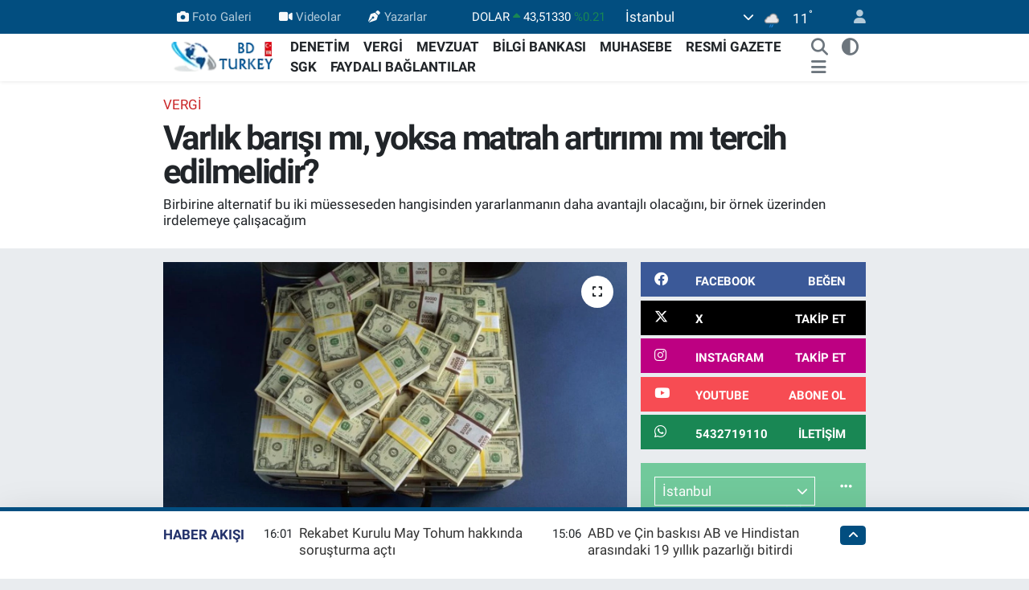

--- FILE ---
content_type: text/html; charset=UTF-8
request_url: https://www.bdturkey.com/varlik-barisi-mi-yoksa-matrah-artirimi-mi-tercih-edilmelidir
body_size: 32598
content:
<!DOCTYPE html>
<html lang="tr" data-theme="flow">
<head>
<link rel="dns-prefetch" href="//www.bdturkey.com">
<link rel="dns-prefetch" href="//bdturkeycom.teimg.com">
<link rel="dns-prefetch" href="//static.tebilisim.com">
<link rel="dns-prefetch" href="//schema.org","@type":"NewsMediaOrganization","url":"www.bdturkey.com","name":"Bağımsız">
<link rel="dns-prefetch" href="//cdn2.bildirt.com">
<link rel="dns-prefetch" href="//cdn.onesignal.com">
<link rel="dns-prefetch" href="//ajax.googleapis.com">
<link rel="dns-prefetch" href="//www.googletagmanager.com">
<link rel="dns-prefetch" href="//www.facebook.comBagimsizdenetimTurkey">
<link rel="dns-prefetch" href="//www.twitter.com">
<link rel="dns-prefetch" href="//www.instagram.com">
<link rel="dns-prefetch" href="//www.youtube.comchannel">
<link rel="dns-prefetch" href="//api.whatsapp.com">
<link rel="dns-prefetch" href="//www.facebook.com">
<link rel="dns-prefetch" href="//x.com">
<link rel="dns-prefetch" href="//www.linkedin.com">
<link rel="dns-prefetch" href="//pinterest.com">
<link rel="dns-prefetch" href="//t.me">
<link rel="dns-prefetch" href="//media-cdn.t24.com.tr">
<link rel="dns-prefetch" href="//facebook.comBagimsizdenetimTurkey">
<link rel="dns-prefetch" href="//media.api-sports.io">
<link rel="dns-prefetch" href="//pagead2.googlesyndication.com">
<link rel="dns-prefetch" href="//www.pinterest.com">
<link rel="dns-prefetch" href="//tebilisim.com">
<link rel="dns-prefetch" href="//twitter.com">
<link rel="dns-prefetch" href="//www.google.com">

    <meta charset="utf-8">
<title>Varlık barışı mı, yoksa matrah artırımı mı tercih edilmelidir? - Bağımsız Denetim Türkiye (info@bdturkey.com)</title>
<meta name="description" content="Birbirine alternatif bu iki müesseseden hangisinden yararlanmanın daha avantajlı olacağını, bir örnek üzerinden irdelemeye çalışacağım">
<meta name="keywords" content="Varlık Barışı, matrah artırımı">
<link rel="canonical" href="https://www.bdturkey.com/varlik-barisi-mi-yoksa-matrah-artirimi-mi-tercih-edilmelidir">
<meta name="viewport" content="width=device-width,initial-scale=1">
<meta name="X-UA-Compatible" content="IE=edge">
<meta name="robots" content="max-image-preview:large">
<meta name="theme-color" content="#024e80">
<meta name="title" content="Varlık barışı mı, yoksa matrah artırımı mı tercih edilmelidir?">
<meta name="articleSection" content="news">
<meta name="datePublished" content="2023-03-21T14:12:00+03:00">
<meta name="dateModified" content="2023-03-21T14:12:00+03:00">
<meta name="articleAuthor" content="Hakan UYSAL">
<meta name="author" content="Hakan UYSAL">
<link rel="amphtml" href="https://www.bdturkey.com/varlik-barisi-mi-yoksa-matrah-artirimi-mi-tercih-edilmelidir/amp">
<meta property="og:site_name" content="Bağımsız Denetim Türkiye">
<meta property="og:title" content="Varlık barışı mı, yoksa matrah artırımı mı tercih edilmelidir?">
<meta property="og:description" content="Birbirine alternatif bu iki müesseseden hangisinden yararlanmanın daha avantajlı olacağını, bir örnek üzerinden irdelemeye çalışacağım">
<meta property="og:url" content="https://www.bdturkey.com/varlik-barisi-mi-yoksa-matrah-artirimi-mi-tercih-edilmelidir">
<meta property="og:image" content="https://bdturkeycom.teimg.com/bdturkey-com/uploads/2023/03/varlik-barisi-gorseli-1.jpg">
<meta property="og:type" content="article">
<meta property="og:article:published_time" content="2023-03-21T14:12:00+03:00">
<meta property="og:article:modified_time" content="2023-03-21T14:12:00+03:00">
<meta name="twitter:card" content="summary_large_image">
<meta name="twitter:site" content="@bd_turkey_com">
<meta name="twitter:title" content="Varlık barışı mı, yoksa matrah artırımı mı tercih edilmelidir?">
<meta name="twitter:description" content="Birbirine alternatif bu iki müesseseden hangisinden yararlanmanın daha avantajlı olacağını, bir örnek üzerinden irdelemeye çalışacağım">
<meta name="twitter:image" content="https://bdturkeycom.teimg.com/bdturkey-com/uploads/2023/03/varlik-barisi-gorseli-1.jpg">
<meta name="twitter:url" content="https://www.bdturkey.com/varlik-barisi-mi-yoksa-matrah-artirimi-mi-tercih-edilmelidir">
<link rel="manifest" href="https://www.bdturkey.com/manifest.json?v=6.6.4" />
<link rel="preload" href="https://static.tebilisim.com/flow/assets/css/font-awesome/fa-solid-900.woff2" as="font" type="font/woff2" crossorigin />
<link rel="preload" href="https://static.tebilisim.com/flow/assets/css/font-awesome/fa-brands-400.woff2" as="font" type="font/woff2" crossorigin />
<link rel="preload" href="https://static.tebilisim.com/flow/assets/css/weather-icons/font/weathericons-regular-webfont.woff2" as="font" type="font/woff2" crossorigin />
<link rel="preload" href="https://static.tebilisim.com/flow/vendor/te/fonts/roboto/KFOlCnqEu92Fr1MmEU9fBBc4AMP6lQ.woff2" as="font" type="font/woff2" crossorigin />
<link rel="preload" href="https://static.tebilisim.com/flow/vendor/te/fonts/roboto/KFOlCnqEu92Fr1MmEU9fChc4AMP6lbBP.woff2" as="font" type="font/woff2" crossorigin />
<link rel="preload" href="https://static.tebilisim.com/flow/vendor/te/fonts/roboto/KFOlCnqEu92Fr1MmWUlfBBc4AMP6lQ.woff2" as="font" type="font/woff2" crossorigin />
<link rel="preload" href="https://static.tebilisim.com/flow/vendor/te/fonts/roboto/KFOlCnqEu92Fr1MmWUlfChc4AMP6lbBP.woff2" as="font" type="font/woff2" crossorigin />
<link rel="preload" href="https://static.tebilisim.com/flow/vendor/te/fonts/roboto/KFOmCnqEu92Fr1Mu4mxKKTU1Kg.woff2" as="font" type="font/woff2" crossorigin />
<link rel="preload" href="https://static.tebilisim.com/flow/vendor/te/fonts/roboto/KFOmCnqEu92Fr1Mu7GxKKTU1Kvnz.woff2" as="font" type="font/woff2" crossorigin />


<link rel="preload" as="style" href="https://static.tebilisim.com/flow/vendor/te/fonts/roboto.css?v=6.6.4">
<link rel="stylesheet" href="https://static.tebilisim.com/flow/vendor/te/fonts/roboto.css?v=6.6.4">

<style>:root {
        --te-link-color: #333;
        --te-link-hover-color: #000;
        --te-font: "Roboto";
        --te-secondary-font: "Roboto";
        --te-h1-font-size: 42px;
        --te-color: #024e80;
        --te-hover-color: #23326b;
        --mm-ocd-width: 85%!important; /*  Mobil Menü Genişliği */
        --swiper-theme-color: var(--te-color)!important;
        --header-13-color: #ffc107;
    }</style><link rel="preload" as="style" href="https://static.tebilisim.com/flow/assets/vendor/bootstrap/css/bootstrap.min.css?v=6.6.4">
<link rel="stylesheet" href="https://static.tebilisim.com/flow/assets/vendor/bootstrap/css/bootstrap.min.css?v=6.6.4">
<link rel="preload" as="style" href="https://static.tebilisim.com/flow/assets/css/app6.6.4.min.css">
<link rel="stylesheet" href="https://static.tebilisim.com/flow/assets/css/app6.6.4.min.css">



<script type="application/ld+json">{"@context":"https:\/\/schema.org","@type":"WebSite","url":"https:\/\/www.bdturkey.com","potentialAction":{"@type":"SearchAction","target":"https:\/\/www.bdturkey.com\/arama?q={query}","query-input":"required name=query"}}</script>

<script type="application/ld+json">{"@context":"https://schema.org","@type":"NewsMediaOrganization","url":"https://www.bdturkey.com","name":"Bağımsız Denetim TURKEY","logo":"https://bdturkeycom.teimg.com/bdturkey-com/uploads/2023/07/bd-turkey-logo-tr.png","sameAs":["https://www.facebook.com//BagimsizdenetimTurkey","https://www.twitter.com/bd_turkey_com","https://www.youtube.com//channel/UCy6XuNoh4Cnl8z9j74Dh7XA","https://www.instagram.com/bd_turkey_com"]}</script>

<script type="application/ld+json">{"@context":"https:\/\/schema.org","@graph":[{"@type":"SiteNavigationElement","name":"Ana Sayfa","url":"https:\/\/www.bdturkey.com","@id":"https:\/\/www.bdturkey.com"},{"@type":"SiteNavigationElement","name":"G\u00dcNDEM","url":"https:\/\/www.bdturkey.com\/gundem","@id":"https:\/\/www.bdturkey.com\/gundem"},{"@type":"SiteNavigationElement","name":"TEKNOLOJ\u0130","url":"https:\/\/www.bdturkey.com\/teknoloji","@id":"https:\/\/www.bdturkey.com\/teknoloji"},{"@type":"SiteNavigationElement","name":"\u00d6ZEL HABER","url":"https:\/\/www.bdturkey.com\/ozel-haber","@id":"https:\/\/www.bdturkey.com\/ozel-haber"},{"@type":"SiteNavigationElement","name":"D\u00dcNYA","url":"https:\/\/www.bdturkey.com\/dunya","@id":"https:\/\/www.bdturkey.com\/dunya"},{"@type":"SiteNavigationElement","name":"EKONOM\u0130","url":"https:\/\/www.bdturkey.com\/ekonomi","@id":"https:\/\/www.bdturkey.com\/ekonomi"},{"@type":"SiteNavigationElement","name":"SA\u011eLIK","url":"https:\/\/www.bdturkey.com\/saglik","@id":"https:\/\/www.bdturkey.com\/saglik"},{"@type":"SiteNavigationElement","name":"YA\u015eAM","url":"https:\/\/www.bdturkey.com\/yasam","@id":"https:\/\/www.bdturkey.com\/yasam"},{"@type":"SiteNavigationElement","name":"E\u011e\u0130T\u0130M","url":"https:\/\/www.bdturkey.com\/egitim","@id":"https:\/\/www.bdturkey.com\/egitim"},{"@type":"SiteNavigationElement","name":"B\u0130L\u0130M","url":"https:\/\/www.bdturkey.com\/bilim","@id":"https:\/\/www.bdturkey.com\/bilim"},{"@type":"SiteNavigationElement","name":"T\u0130CARET","url":"https:\/\/www.bdturkey.com\/ticaret","@id":"https:\/\/www.bdturkey.com\/ticaret"},{"@type":"SiteNavigationElement","name":"VERG\u0130","url":"https:\/\/www.bdturkey.com\/vergi","@id":"https:\/\/www.bdturkey.com\/vergi"},{"@type":"SiteNavigationElement","name":"MEVZUAT","url":"https:\/\/www.bdturkey.com\/mevzuat","@id":"https:\/\/www.bdturkey.com\/mevzuat"},{"@type":"SiteNavigationElement","name":"DENET\u0130M","url":"https:\/\/www.bdturkey.com\/denetim","@id":"https:\/\/www.bdturkey.com\/denetim"},{"@type":"SiteNavigationElement","name":"SGK","url":"https:\/\/www.bdturkey.com\/sgk","@id":"https:\/\/www.bdturkey.com\/sgk"},{"@type":"SiteNavigationElement","name":"DENET\u0130M K\u00dcT\u00dcPHANES\u0130","url":"https:\/\/www.bdturkey.com\/denetim-kutuphanesi","@id":"https:\/\/www.bdturkey.com\/denetim-kutuphanesi"},{"@type":"SiteNavigationElement","name":"MUHASEBE","url":"https:\/\/www.bdturkey.com\/muhasebe","@id":"https:\/\/www.bdturkey.com\/muhasebe"},{"@type":"SiteNavigationElement","name":"DEFTER BEYAN S\u0130STEM\u0130","url":"https:\/\/www.bdturkey.com\/defter-beyan-sistemi","@id":"https:\/\/www.bdturkey.com\/defter-beyan-sistemi"},{"@type":"SiteNavigationElement","name":"E-DEFTER \/ E-AR\u015e\u0130V \/ E-FATURA","url":"https:\/\/www.bdturkey.com\/e-defter-e-arsiv-e-fatura","@id":"https:\/\/www.bdturkey.com\/e-defter-e-arsiv-e-fatura"},{"@type":"SiteNavigationElement","name":"RESM\u0130 GAZETE","url":"https:\/\/www.bdturkey.com\/resmi-gazete","@id":"https:\/\/www.bdturkey.com\/resmi-gazete"},{"@type":"SiteNavigationElement","name":"Y\u00d6NETMEL\u0130KLER","url":"https:\/\/www.bdturkey.com\/yonetmelikler","@id":"https:\/\/www.bdturkey.com\/yonetmelikler"},{"@type":"SiteNavigationElement","name":"B\u0130LG\u0130 BANKASI","url":"https:\/\/www.bdturkey.com\/bilgi-bankasi","@id":"https:\/\/www.bdturkey.com\/bilgi-bankasi"},{"@type":"SiteNavigationElement","name":"FAYDALI BA\u011eLANTILAR","url":"https:\/\/www.bdturkey.com\/faydali-baglantilar","@id":"https:\/\/www.bdturkey.com\/faydali-baglantilar"},{"@type":"SiteNavigationElement","name":"K\u00fcnye","url":"https:\/\/www.bdturkey.com\/kunye","@id":"https:\/\/www.bdturkey.com\/kunye"},{"@type":"SiteNavigationElement","name":"Denetim K\u00fct\u00fcphanesi","url":"https:\/\/www.bdturkey.com\/denetim-kutuphanesi-1","@id":"https:\/\/www.bdturkey.com\/denetim-kutuphanesi-1"},{"@type":"SiteNavigationElement","name":"Denetim Hakk\u0131nda Yararl\u0131 Kaynaklar","url":"https:\/\/www.bdturkey.com\/denetim-hakkinda-yararli-kaynaklar-1","@id":"https:\/\/www.bdturkey.com\/denetim-hakkinda-yararli-kaynaklar-1"},{"@type":"SiteNavigationElement","name":"Denetim \u0130le \u0130lgili Yabanc\u0131 Kaynaklar","url":"https:\/\/www.bdturkey.com\/denetim-ile-ilgili-yabanci-kaynaklar","@id":"https:\/\/www.bdturkey.com\/denetim-ile-ilgili-yabanci-kaynaklar"},{"@type":"SiteNavigationElement","name":"Denetim \u0130le \u0130lgili Sunumlar","url":"https:\/\/www.bdturkey.com\/denetim-ile-ilgili-sunumlar","@id":"https:\/\/www.bdturkey.com\/denetim-ile-ilgili-sunumlar"},{"@type":"SiteNavigationElement","name":"Denetim Raporlar\u0131","url":"https:\/\/www.bdturkey.com\/denetim-raporlari","@id":"https:\/\/www.bdturkey.com\/denetim-raporlari"},{"@type":"SiteNavigationElement","name":"Denetim Tablolamalar\u0131","url":"https:\/\/www.bdturkey.com\/denetim-tablolamalari","@id":"https:\/\/www.bdturkey.com\/denetim-tablolamalari"},{"@type":"SiteNavigationElement","name":"Denetim \u00c7al\u0131\u015fma \u015eablonlar\u0131","url":"https:\/\/www.bdturkey.com\/denetim-calisma-sablonlari","@id":"https:\/\/www.bdturkey.com\/denetim-calisma-sablonlari"},{"@type":"SiteNavigationElement","name":"Denetim \u0130le \u0130lgili Mevzuat","url":"https:\/\/www.bdturkey.com\/denetim-ile-ilgili-mevzuat","@id":"https:\/\/www.bdturkey.com\/denetim-ile-ilgili-mevzuat"},{"@type":"SiteNavigationElement","name":"Denetim \u0130le \u0130lgili Tezler","url":"https:\/\/www.bdturkey.com\/denetim-ile-ilgili-tezler","@id":"https:\/\/www.bdturkey.com\/denetim-ile-ilgili-tezler"},{"@type":"SiteNavigationElement","name":"Ba\u011f\u0131ms\u0131z Denet\u00e7i S\u0131nav Soru \/ Cevaplar\u0131","url":"https:\/\/www.bdturkey.com\/bagimsiz-denetci-sinav-soru-cevaplari","@id":"https:\/\/www.bdturkey.com\/bagimsiz-denetci-sinav-soru-cevaplari"},{"@type":"SiteNavigationElement","name":"T\u00fcrkiye Denetim Standartlar\u0131","url":"https:\/\/www.bdturkey.com\/turkiye-denetim-standartlari-2","@id":"https:\/\/www.bdturkey.com\/turkiye-denetim-standartlari-2"},{"@type":"SiteNavigationElement","name":"Ba\u011f\u0131ms\u0131z Denetim Uygulamalar\u0131","url":"https:\/\/www.bdturkey.com\/bagimsiz-denetim-uygulamalari","@id":"https:\/\/www.bdturkey.com\/bagimsiz-denetim-uygulamalari"},{"@type":"SiteNavigationElement","name":"T\u00fcrkiye Muhasebe Standartlar\u0131","url":"https:\/\/www.bdturkey.com\/turkiye-muhasebe-standartlari","@id":"https:\/\/www.bdturkey.com\/turkiye-muhasebe-standartlari"},{"@type":"SiteNavigationElement","name":"Defter Beyan Sistemi","url":"https:\/\/www.bdturkey.com\/defter-beyan-sistemi-1","@id":"https:\/\/www.bdturkey.com\/defter-beyan-sistemi-1"},{"@type":"SiteNavigationElement","name":"Kamu G\u00f6zetim Kurumu","url":"https:\/\/www.bdturkey.com\/kamu-gozetim-kurumu","@id":"https:\/\/www.bdturkey.com\/kamu-gozetim-kurumu"},{"@type":"SiteNavigationElement","name":"Denetim K\u00fct\u00fcphanesi","url":"https:\/\/www.bdturkey.com\/denetim-kutuphanesi-2","@id":"https:\/\/www.bdturkey.com\/denetim-kutuphanesi-2"},{"@type":"SiteNavigationElement","name":"Ba\u011f\u0131ms\u0131z Denet\u00e7i Resmi Sicili (Ba\u011f\u0131ms\u0131z Denet\u00e7iler)","url":"https:\/\/www.bdturkey.com\/bagimsiz-denetci-resmi-sicili-bagimsiz-denetciler","@id":"https:\/\/www.bdturkey.com\/bagimsiz-denetci-resmi-sicili-bagimsiz-denetciler"},{"@type":"SiteNavigationElement","name":"Ba\u011f\u0131ms\u0131z Denet\u00e7ilik S\u0131nav Sonu\u00e7 Sorgulama Ekran\u0131","url":"https:\/\/www.bdturkey.com\/bagimsiz-denetcilik-sinav-sonuc-sorgulama-ekrani","@id":"https:\/\/www.bdturkey.com\/bagimsiz-denetcilik-sinav-sonuc-sorgulama-ekrani"},{"@type":"SiteNavigationElement","name":"Gizlilik S\u00f6zle\u015fmesi","url":"https:\/\/www.bdturkey.com\/gizlilik-sozlesmesi","@id":"https:\/\/www.bdturkey.com\/gizlilik-sozlesmesi"},{"@type":"SiteNavigationElement","name":"\u0130leti\u015fim","url":"https:\/\/www.bdturkey.com\/iletisim","@id":"https:\/\/www.bdturkey.com\/iletisim"},{"@type":"SiteNavigationElement","name":"Yazarlar","url":"https:\/\/www.bdturkey.com\/yazarlar","@id":"https:\/\/www.bdturkey.com\/yazarlar"},{"@type":"SiteNavigationElement","name":"Foto Galeri","url":"https:\/\/www.bdturkey.com\/foto-galeri","@id":"https:\/\/www.bdturkey.com\/foto-galeri"},{"@type":"SiteNavigationElement","name":"Video Galeri","url":"https:\/\/www.bdturkey.com\/video","@id":"https:\/\/www.bdturkey.com\/video"},{"@type":"SiteNavigationElement","name":"Biyografiler","url":"https:\/\/www.bdturkey.com\/biyografi","@id":"https:\/\/www.bdturkey.com\/biyografi"},{"@type":"SiteNavigationElement","name":"Firma Rehberi","url":"https:\/\/www.bdturkey.com\/rehber","@id":"https:\/\/www.bdturkey.com\/rehber"},{"@type":"SiteNavigationElement","name":"Seri \u0130lanlar","url":"https:\/\/www.bdturkey.com\/ilan","@id":"https:\/\/www.bdturkey.com\/ilan"},{"@type":"SiteNavigationElement","name":"Vefatlar","url":"https:\/\/www.bdturkey.com\/vefat","@id":"https:\/\/www.bdturkey.com\/vefat"},{"@type":"SiteNavigationElement","name":"R\u00f6portajlar","url":"https:\/\/www.bdturkey.com\/roportaj","@id":"https:\/\/www.bdturkey.com\/roportaj"},{"@type":"SiteNavigationElement","name":"Anketler","url":"https:\/\/www.bdturkey.com\/anketler","@id":"https:\/\/www.bdturkey.com\/anketler"},{"@type":"SiteNavigationElement","name":"Beyo\u011flu Bug\u00fcn, Yar\u0131n ve 1 Haftal\u0131k Hava Durumu Tahmini","url":"https:\/\/www.bdturkey.com\/beyoglu-hava-durumu","@id":"https:\/\/www.bdturkey.com\/beyoglu-hava-durumu"},{"@type":"SiteNavigationElement","name":"Beyo\u011flu Namaz Vakitleri","url":"https:\/\/www.bdturkey.com\/beyoglu-namaz-vakitleri","@id":"https:\/\/www.bdturkey.com\/beyoglu-namaz-vakitleri"},{"@type":"SiteNavigationElement","name":"Puan Durumu ve Fikst\u00fcr","url":"https:\/\/www.bdturkey.com\/futbol\/st-super-lig-puan-durumu-ve-fikstur","@id":"https:\/\/www.bdturkey.com\/futbol\/st-super-lig-puan-durumu-ve-fikstur"}]}</script>

<script type="application/ld+json">{"@context":"https:\/\/schema.org","@type":"BreadcrumbList","itemListElement":[{"@type":"ListItem","position":1,"item":{"@type":"Thing","@id":"https:\/\/www.bdturkey.com","name":"Haberler"}}]}</script>
<script type="application/ld+json">{"@context":"https:\/\/schema.org","@type":"NewsArticle","headline":"Varl\u0131k bar\u0131\u015f\u0131 m\u0131, yoksa matrah art\u0131r\u0131m\u0131 m\u0131 tercih edilmelidir?","articleSection":"VERG\u0130","dateCreated":"2023-03-21T14:12:00+03:00","datePublished":"2023-03-21T14:12:00+03:00","dateModified":"2023-03-21T14:12:00+03:00","wordCount":1481,"genre":"news","mainEntityOfPage":{"@type":"WebPage","@id":"https:\/\/www.bdturkey.com\/varlik-barisi-mi-yoksa-matrah-artirimi-mi-tercih-edilmelidir"},"articleBody":"<p style=\"text-align: justify;\">De\u011ferli okurlar, varl\u0131k bar\u0131\u015f\u0131ndan yararlanma s\u00fcresi 31 Mart 2023 tarihinde sona eriyor. Matrah art\u0131r\u0131m\u0131 ba\u015fvurular\u0131n\u0131n ise 31 May\u0131s 2023 tarihine kadar yap\u0131lmas\u0131 m\u00fcmk\u00fcn bulunuyor.<\/p>\r\n\r\n<p style=\"text-align: justify;\">Varl\u0131k bar\u0131\u015f\u0131 ve matrah art\u0131r\u0131m\u0131n\u0131n kapsam\u0131, yararlanma \u015fekli, sonu\u00e7lar\u0131, yani sa\u011flad\u0131\u011f\u0131 vergisel avantajlar\u0131 t\u00fcm detaylar\u0131yla \u00f6nceki yaz\u0131lar\u0131mda bulabilirsiniz.<\/p>\r\n\r\n<p style=\"text-align: justify;\">Bug\u00fcn birbirine alternatif bu iki m\u00fcesseseden hangisinden yararlanman\u0131n daha avantajl\u0131 olaca\u011f\u0131n\u0131, bir \u00f6rnek \u00fczerinden irdelemeye \u00e7al\u0131\u015faca\u011f\u0131m.<br \/>\r\n<br \/>\r\n<strong>1. Varl\u0131k bar\u0131\u015f\u0131 uygulamas\u0131<\/strong><\/p>\r\n\r\n<p style=\"text-align: justify;\">Varl\u0131k bar\u0131\u015f\u0131, ger\u00e7ek ve t\u00fczel ki\u015filerin&nbsp;<strong>yurt d\u0131\u015f\u0131nda bulunan<\/strong>&nbsp;para, alt\u0131n, d\u00f6viz, menkul k\u0131ymet ve di\u011fer sermaye piyasas\u0131 ara\u00e7lar\u0131n\u0131n banka veya arac\u0131 kurumlara bildirilerek yurda getirilmesine;&nbsp;<strong>yurt i\u00e7inde bulunan&nbsp;<\/strong>ancak gelir ve kurumlar vergisi m\u00fckelleflerinin kanuni defter kay\u0131tlar\u0131nda yer almayan para, d\u00f6viz, alt\u0131n, menkul k\u0131ymetler, di\u011fer sermaye piyasas\u0131 ara\u00e7lar\u0131 ve ta\u015f\u0131nmazlar\u0131n ise vergi dairesine beyan edilerek kanuni defter kay\u0131tlar\u0131na al\u0131nabilmesine imk\u00e2n veren bir uygulamad\u0131r.<\/p>\r\n\r\n<p style=\"text-align: justify;\">Varl\u0131k bar\u0131\u015f\u0131n\u0131, \"yurt d\u0131\u015f\u0131\" ve \"yurt i\u00e7i\" varl\u0131k bar\u0131\u015f\u0131 olarak ikiye ay\u0131rmak m\u00fcmk\u00fcn. Kapsam ve uygulamalarda baz\u0131 farkl\u0131l\u0131klar var. Yurt d\u0131\u015f\u0131 i\u00e7in \"<em>bildirim<\/em>\", yurt i\u00e7i i\u00e7in ise \"<em>beyan<\/em>\" kavram\u0131n\u0131 kullan\u0131yoruz. Yaz\u0131n\u0131n bundan sonraki k\u0131sm\u0131n\u0131 bu ay\u0131r\u0131ma dikkat ederek okursan\u0131z daha anla\u015f\u0131l\u0131r olacakt\u0131r.<\/p>\r\n\r\n<p style=\"text-align: justify;\"><strong>1. 1. Defter tutma zorunlulu\u011fu olmayanlar varl\u0131k bar\u0131\u015f\u0131ndan yararlanabiliyor mu?<\/strong><\/p>\r\n\r\n<p style=\"text-align: justify;\">Yurt d\u0131\u015f\u0131 varl\u0131k bar\u0131\u015f\u0131ndan \u00f6teden beri m\u00fckellef olmayanlar da yararlanabiliyordu. Yak\u0131nda sona erecek d\u00fczenleme de yurt d\u0131\u015f\u0131 varl\u0131k bar\u0131\u015f\u0131 i\u00e7in eskiden bu oldu\u011fu gibi bu olana\u011f\u0131 sa\u011fl\u0131yor.<\/p>\r\n\r\n<p style=\"text-align: justify;\">Yurt i\u00e7i varl\u0131k bar\u0131\u015f\u0131nda ise ilk defa son d\u00fczenleme ile gelir ve kurumlar vergisi m\u00fckellefiyeti olmayanlara (yani defter tutmayanlara) varl\u0131k bar\u0131\u015f\u0131 imk\u00e2n\u0131 tan\u0131nd\u0131.<\/p>\r\n\r\n<p style=\"text-align: justify;\">M\u00fckellef olmayanlar\u0131n bu kapsamda beyanda bulunmalar\u0131 halinde m\u00fckellefiyet tesis ettirmeleri ve defter tutmaya ba\u015flamalar\u0131 bir zorunluluk de\u011fil...<\/p>\r\n\r\n<p style=\"text-align: justify;\"><br \/>\r\n<strong>1. 2. Varl\u0131k bar\u0131\u015f\u0131 i\u00e7in \u00f6denecek vergi<\/strong><\/p>\r\n\r\n<p style=\"text-align: justify;\">Varl\u0131k bar\u0131\u015f\u0131ndan 2023 y\u0131l\u0131nda yararlanmak i\u00e7in y\u00fczde 3 oran\u0131nda bir vergi \u00f6denmesi gerekiyor. 2022 y\u0131l\u0131nda oran yurt d\u0131\u015f\u0131 varl\u0131k bildiriminde daha d\u00fc\u015f\u00fckt\u00fc, ancak 2023 y\u0131l\u0131na girilmesiyle birlikte bu oranlar ge\u00e7erli\u011fini kaybetti. (Yurt d\u0131\u015f\u0131 varl\u0131klar\u0131n\u0131 30\/9\/2022 tarihine kadar bildirenler y\u00fczde 1, 1\/10\/2022-31\/12\/2022 aras\u0131nda bildirenler ise y\u00fczde 2 oran\u0131nda vergi \u00f6dedi. Y\u00fczde 3'l\u00fck oran 1\/1\/2023-31\/3\/2023 aras\u0131nda bildirenler i\u00e7in ge\u00e7erli. Yurt i\u00e7i varl\u0131k bar\u0131\u015f\u0131nda ise 2022 y\u0131l\u0131nda da oran y\u00fczde 3 idi.)<\/p>\r\n\r\n<p style=\"text-align: justify;\">Yurt d\u0131\u015f\u0131 varl\u0131k bar\u0131\u015f\u0131nda T\u00fcrkiye\u2019deki banka ya da arac\u0131 kurumlarda a\u00e7\u0131lan hesaplara transfer edilen veya yurt d\u0131\u015f\u0131ndan getirilerek bu hesaplara yat\u0131r\u0131lan varl\u0131klar\u0131n en az 1 y\u0131l s\u00fcreyle bu hesaplarda tutulmas\u0131 halinde vergi y\u00fczde 0 (s\u0131f\u0131r) olarak uygulanacak. Bu durumda, vergi dairesine \u00f6denen vergiler, bildirim sahibinin talebi \u00fczerine kendisine iade edilecek. Yurt i\u00e7i varl\u0131k bar\u0131\u015f\u0131nda verginin s\u0131f\u0131r olarak uygulanmas\u0131 imk\u00e2n\u0131 bulunmuyor.<\/p>\r\n\r\n<p style=\"text-align: justify;\"><strong>1. 3. Ek bildirim veya beyanda bulunmak m\u00fcmk\u00fcn m\u00fc?<\/strong><\/p>\r\n\r\n<p style=\"text-align: justify;\">2022 y\u0131l\u0131nda veya 2023 y\u0131l\u0131n\u0131n \u00f6nceki aylar\u0131nda bildirim veya beyanda bulunmu\u015f olanlar, bu ay sonuna kadar yeni bir bildirim veya beyanda bulunabilirler.<\/p>\r\n\r\n<p style=\"text-align: justify;\"><br \/>\r\n<strong>1. 4. Varl\u0131klar\u0131n yurda getirilme veya kayda al\u0131nma zaman\u0131<\/strong><\/p>\r\n\r\n<p style=\"text-align: justify;\">Yurt d\u0131\u015f\u0131 varl\u0131k bar\u0131\u015f\u0131nda bildirilen varl\u0131klar\u0131n&nbsp;<strong>bildirim tarihinden itibaren 3 ay i\u00e7inde<\/strong>&nbsp;T\u00fcrkiye\u2019ye getirilmesi, yurt i\u00e7i varl\u0131k bar\u0131\u015f\u0131nda ise beyan edilen varl\u0131klar\u0131n defter tutan m\u00fckelleflerce&nbsp;<strong>beyan tarihi itibariyle<\/strong>&nbsp;kay\u0131tlara al\u0131nmas\u0131 zorunlu bulunuyor.<\/p>\r\n\r\n<p style=\"text-align: justify;\">Gelir ve kurumlar vergisi m\u00fckellefiyeti bulunmayanlar\u0131n, ta\u015f\u0131nmaz d\u0131\u015f\u0131ndaki varl\u0131klar\u0131n\u0131n&nbsp;<strong>beyan tarihi itibar\u0131yla banka veya arac\u0131 kurumlardaki hesaplara yat\u0131r\u0131ld\u0131\u011f\u0131n\u0131 g\u00f6sterir<\/strong>&nbsp;belgelerle tevsik edilmesi yeterli g\u00f6r\u00fcl\u00fcyor.<\/p>\r\n\r\n<p style=\"text-align: justify;\"><br \/>\r\n<strong>1. 5. Sa\u011flanan vergi avantaj\u0131<\/strong><\/p>\r\n\r\n<p style=\"text-align: justify;\"><strong>Bildirilen veya beyan edilen varl\u0131klara isabet eden tutarlara ili\u015fkin hi\u00e7bir suretle vergi incelemesi ve vergi tarhiyat\u0131 yap\u0131lamaz<\/strong>. Di\u011fer nedenlerle ba\u015flayan vergi incelemeleri ile takdir komisyonu kararlar\u0131 sonucu bulunan&nbsp;<strong>matrah fark\u0131n\u0131n ise bildirilen veya beyan edilen varl\u0131klar nedeniyle ortaya \u00e7\u0131kt\u0131\u011f\u0131n\u0131n tespiti durumunda<\/strong>, bildirilen veya beyan edilen varl\u0131k tutar\u0131n\u0131n;<\/p>\r\n\r\n<ul>\r\n <li style=\"text-align: justify;\">Bulunan matrah fark\u0131na e\u015fit ya da fazla olmas\u0131 durumunda gelir ve kurumlar vergisi ile katma de\u011fer vergisi y\u00f6n\u00fcnden tarhiyat yap\u0131lmayacak,<\/li>\r\n <li style=\"text-align: justify;\">Bulunan matrah fark\u0131ndan d\u00fc\u015f\u00fck olmas\u0131 halinde, sadece aradaki fark tutar \u00fczerinden gelir ve kurumlar vergisi ile katma de\u011fer vergisi y\u00f6n\u00fcnden vergi tarhiyat\u0131 yap\u0131lacak.<\/li>\r\n<\/ul>\r\n\r\n<p style=\"text-align: justify;\">Bu korumadan yararlanabilmek i\u00e7in bildirim veya beyan\u0131n, vergi incelemesine ba\u015flama veya takdir komisyonuna sevk tarihinden \u00f6nce yap\u0131lm\u0131\u015f olmas\u0131 gerekiyor.<\/p>\r\n\r\n<p style=\"text-align: justify;\"><br \/>\r\n<strong>2. Matrah art\u0131r\u0131m\u0131 hangi avantajlar\u0131 sa\u011flar?<\/strong><\/p>\r\n\r\n<p style=\"text-align: justify;\">Gelir veya kurumlar vergisinde matrah art\u0131r\u0131m\u0131, kapsama giren d\u00f6nemler i\u00e7in beyan edilen matrahlar\u0131n y\u0131llar itibariyle belirlenen oranlarda art\u0131r\u0131lmas\u0131 suretiyle hesaplanacak vergilerin \u00f6denmesi kar\u015f\u0131l\u0131\u011f\u0131nda art\u0131r\u0131mdan yararlanan m\u00fckelleflere vergi incelemesi ve tarhiyat yap\u0131lmas\u0131n\u0131 \u00f6nleyen, yani koruma sa\u011flayan bir d\u00fczenlemedir.<\/p>\r\n\r\n<p style=\"text-align: justify;\">Kapsama giren y\u0131llar, art\u0131r\u0131m oranlar\u0131 ve asgari art\u0131r\u0131m tutarlar\u0131 a\u015fa\u011f\u0131daki gibidir:<\/p>\r\n\r\n<p style=\"text-align: justify;\"><img alt=\"\" height=\"281\" src=\"https:\/\/media-cdn.t24.com.tr\/media\/library\/2023\/03\/1679300865242-ekran-resmi-2023-03-20-11.27\" width=\"500\" \/><\/p>\r\n\r\n<p style=\"text-align: justify;\"><strong>3. Kar\u015f\u0131la\u015ft\u0131rma ve \u00f6nerilerim\u2026<\/strong><\/p>\r\n\r\n<p style=\"text-align: justify;\">Her iki uygulama da vergi incelemesi ve tarhiyattan koruma sa\u011fl\u0131yor olsa da&nbsp;<strong>matrah art\u0131r\u0131m\u0131n\u0131n sa\u011flad\u0131\u011f\u0131 koruman\u0131n daha kesin ve g\u00fcvenilir oldu\u011funu s\u00f6yleyebiliriz.<\/strong>&nbsp;Matrah art\u0131r\u0131m\u0131nda \u015fartlar\u0131n sa\u011flanmas\u0131 halinde inceleme eleman\u0131 veya vergi dairesinin aksi y\u00f6nde hi\u00e7bir tasarrufu s\u00f6z konusu olamaz. Art\u0131r\u0131mdan yararlan\u0131lan vergiler ve d\u00f6nemler itibariyle kesin inceleme ve tarhiyat yasa\u011f\u0131 vard\u0131r.<\/p>\r\n\r\n<p style=\"text-align: justify;\">Varl\u0131k bar\u0131\u015f\u0131nda ise bildirilen veya beyan edilen varl\u0131klara isabet eden tutarlara ili\u015fkin hi\u00e7bir suretle vergi incelemesi ve vergi tarhiyat\u0131 yap\u0131lmayaca\u011f\u0131 \u00f6ng\u00f6r\u00fclm\u00fc\u015ft\u00fcr, ancak di\u011fer nedenlerle yap\u0131lacak incelemeler s\u0131ras\u0131nda izahta sorun ya\u015fanmas\u0131 ihtimalini g\u00f6z ard\u0131 edemeyiz. \u00c7\u00fcnk\u00fc di\u011fer nedenlerle yap\u0131lacak vergi incelemelerinde tespit edilecek matrah farklar\u0131n\u0131n, bildirilen veya beyan edilen varl\u0131klar nedeniyle ortaya \u00e7\u0131kt\u0131\u011f\u0131n\u0131n tespiti gerekmektedir. \u00c7ok net durumlar d\u0131\u015f\u0131nda, vergi inceleme eleman\u0131n\u0131n varl\u0131k bar\u0131\u015f\u0131 a\u00e7\u0131klamas\u0131n\u0131 uygun bulmamas\u0131 halinde, tarhiyat korumas\u0131ndan yararlan\u0131lamamas\u0131 gibi durumlar ortaya \u00e7\u0131kabilir.<\/p>\r\n\r\n<p style=\"text-align: justify;\">Bu noktada iki ele\u015ftirimi ifade etmek isterim:<\/p>\r\n\r\n<p style=\"text-align: justify;\">* Varl\u0131k bar\u0131\u015f\u0131nda otomatik bir mahsup imk\u00e2n\u0131n\u0131n olmamas\u0131 \u00f6nemli bir eksikliktir.<\/p>\r\n\r\n<p style=\"text-align: justify;\">* Vergi m\u00fcfetti\u015fine bu s\u00fcre\u00e7te verilen de\u011ferlendirme yetkisinin s\u0131n\u0131rlar\u0131 net bir \u015fekilde \u00e7izilmelidir.<\/p>\r\n\r\n<p style=\"text-align: justify;\">M\u00fckellefler bu husus d\u0131\u015f\u0131nda, \u00f6denmesi gereken tutarlar\u0131 (vergi maliyetlerini) kar\u015f\u0131la\u015ft\u0131rmak suretiyle hangi uygulamadan yararlanacaklar\u0131n\u0131 belirleyeceklerdir. Kar\u015f\u0131la\u015ft\u0131rma yap\u0131l\u0131rken varl\u0131k bar\u0131\u015f\u0131na konu gelirin elde edildi\u011fi d\u00f6neme ili\u015fkin matrahlar\u0131n ve asgari tutarlar\u0131n dikkate al\u0131nmas\u0131 gerekir.<\/p>\r\n\r\n<p style=\"text-align: justify;\"><strong>\u00d6rnek<\/strong><\/p>\r\n\r\n<p style=\"text-align: justify;\">M\u00fckellef 2021 y\u0131l\u0131nda elde etti\u011fi 700 bin TL eurobond faiz gelirini, 2021 y\u0131l\u0131 i\u00e7in verdi\u011fi gelir vergisi beyannamesine dahil etmemi\u015ftir. Kira ve k\u00e2r pay\u0131 gelirleri i\u00e7in verdi\u011fi 2021 y\u0131l\u0131 gelir vergisi beyannamesinde yer alan matrah 500 bin TL olup, beyan etti\u011fi gelirler defter tutmas\u0131n\u0131 gerektiren gelirlerden olu\u015fmamaktad\u0131r. Beyanname \u00fczerinde hi\u00e7bir indirimi bulunmayan m\u00fckellef 159.690 TL gelir vergisi \u00f6demi\u015ftir. (E\u011fer 700 bin TL eurobond faiz gelirini de beyan etmi\u015f olsayd\u0131 432.190 TL vergi \u00f6deyecekti, yani eksik beyan den m\u00fckellef 272.500 TL daha az vergi \u00f6demi\u015f oldu.)<\/p>\r\n\r\n<p style=\"text-align: justify;\">Bu m\u00fckellef Mart sonuna kadar bu tutar\u0131 yurt i\u00e7i varl\u0131k bar\u0131\u015f\u0131 kapsam\u0131nda beyan eder ve bankaya yat\u0131rmak suretiyle tevsik ederse (700.000 x y\u00fczde 3=) 21 bin TL vergi \u00f6deyerek varl\u0131k bar\u0131\u015f\u0131ndan yararlanabilir. \u0130leride ba\u015fka nedenlerle yap\u0131labilecek incelemede bu tutar\u0131n beyan d\u0131\u015f\u0131 b\u0131rak\u0131ld\u0131\u011f\u0131 tespit edilirse, m\u00fcfetti\u015fe, varl\u0131k bar\u0131\u015f\u0131nda beyan etti\u011fi paran\u0131n kayna\u011f\u0131n\u0131n eurobond faiz geliri oldu\u011funu beyan ederek matrah fark\u0131n\u0131 a\u00e7\u0131klayabilir. Normal ko\u015fullarda bu beyana itibar edilerek tarhiyat \u00f6nerilmemesi gerekir.<\/p>\r\n\r\n<p style=\"text-align: justify;\"><br \/>\r\nBu m\u00fckellefin matrah art\u0131r\u0131m\u0131 i\u00e7in \u00f6deyece\u011fi vergi \u015f\u00f6yle hesaplan\u0131r:<\/p>\r\n\r\n<p style=\"text-align: justify;\"><img alt=\"\" height=\"118\" src=\"https:\/\/media-cdn.t24.com.tr\/media\/library\/2023\/03\/1679300925993-ekran-resmi-2023-03-20-11.28\" width=\"500\" \/><\/p>\r\n\r\n<p style=\"text-align: justify;\">Bu m\u00fckellefin matrah art\u0131r\u0131m\u0131 nedeniyle \u00f6deyece\u011fi vergi, indirimli oran (y\u00fczde 15) uygulanmad\u0131\u011f\u0131 durumda bile varl\u0131k bar\u0131\u015f\u0131 i\u00e7in \u00f6deyece\u011fi tutardan az olup, \u00fcstelik matrah art\u0131r\u0131m\u0131 varl\u0131k bar\u0131\u015f\u0131na nazaran daha g\u00fcvenilir bir uygulama oldu\u011fundan, kesinlikle matrah art\u0131r\u0131m\u0131n\u0131 tercih etmesi beklenir. B\u00f6ylece 20 bin TL \u00f6deyerek, 272 bin 500 TL gelir vergisi ile bu tutarda ceza ve buna ilaveten gecikme faizini \u00f6deme olas\u0131l\u0131\u011f\u0131n\u0131 ortadan kald\u0131racakt\u0131r. \u00dcstelik \u00f6deyece\u011fi tutar\u0131 uygun vade farklar\u0131 ile taksitle \u00f6deme olana\u011f\u0131ndan yararlanabilecek, pe\u015fin \u00f6derse y\u00fczde 10 indirime hak kazanacakt\u0131r.<\/p>\r\n\r\n<p style=\"text-align: justify;\">T24 | Erdo\u011fan SA\u011eLAM<\/p>","description":"Birbirine alternatif bu iki m\u00fcesseseden hangisinden yararlanman\u0131n daha avantajl\u0131 olaca\u011f\u0131n\u0131, bir \u00f6rnek \u00fczerinden irdelemeye \u00e7al\u0131\u015faca\u011f\u0131m","inLanguage":"tr-TR","keywords":["Varl\u0131k Bar\u0131\u015f\u0131","matrah art\u0131r\u0131m\u0131"],"image":{"@type":"ImageObject","url":"https:\/\/bdturkeycom.teimg.com\/crop\/1280x720\/bdturkey-com\/uploads\/2023\/03\/varlik-barisi-gorseli-1.jpg","width":"1280","height":"720","caption":"Varl\u0131k bar\u0131\u015f\u0131 m\u0131, yoksa matrah art\u0131r\u0131m\u0131 m\u0131 tercih edilmelidir?"},"publishingPrinciples":"https:\/\/www.bdturkey.com\/gizlilik-sozlesmesi","isFamilyFriendly":"http:\/\/schema.org\/True","isAccessibleForFree":"http:\/\/schema.org\/True","publisher":{"@type":"Organization","name":"Ba\u011f\u0131ms\u0131z Denetim TURKEY","image":"https:\/\/bdturkeycom.teimg.com\/bdturkey-com\/uploads\/2023\/07\/bd-turkey-logo-tr.png","logo":{"@type":"ImageObject","url":"https:\/\/bdturkeycom.teimg.com\/bdturkey-com\/uploads\/2023\/07\/bd-turkey-logo-tr.png","width":"640","height":"375"}},"author":{"@type":"Person","name":"Hakan UYSAL","honorificPrefix":"","jobTitle":"","url":null}}</script>
<script data-cfasync="false" src="https://static.tebilisim.com/flow/assets/js/dark-mode.js?v=6.6.4"></script>





<style>
.mega-menu {z-index: 9999 !important;}
@media screen and (min-width: 1620px) {
    .container {width: 1280px!important; max-width: 1280px!important;}
    #ad_36 {margin-right: 15px !important;}
    #ad_9 {margin-left: 15px !important;}
}

@media screen and (min-width: 1325px) and (max-width: 1620px) {
    .container {width: 1100px!important; max-width: 1100px!important;}
    #ad_36 {margin-right: 100px !important;}
    #ad_9 {margin-left: 100px !important;}
}
@media screen and (min-width: 1295px) and (max-width: 1325px) {
    .container {width: 990px!important; max-width: 990px!important;}
    #ad_36 {margin-right: 165px !important;}
    #ad_9 {margin-left: 165px !important;}
}
@media screen and (min-width: 1200px) and (max-width: 1295px) {
    .container {width: 900px!important; max-width: 900px!important;}
    #ad_36 {margin-right: 210px !important;}
    #ad_9 {margin-left: 210px !important;}

}
</style><link rel="manifest" href="/manifest.json?data=Bildirt">
<script type="d2aced8a64f609c24aaaa9fc-text/javascript">var uygulamaid="236547-9696-4434-3552-7846-6";</script>
<script src="https://cdn2.bildirt.com/BildirtSDKfiles.js" type="d2aced8a64f609c24aaaa9fc-text/javascript"></script>
<script src="https://cdn.onesignal.com/sdks/web/v16/OneSignalSDK.page.js" defer type="d2aced8a64f609c24aaaa9fc-text/javascript"></script>
<script type="d2aced8a64f609c24aaaa9fc-text/javascript">
  window.OneSignalDeferred = window.OneSignalDeferred || [];
  OneSignalDeferred.push(async function(OneSignal) {
    await OneSignal.init({
      appId: "b5bc5d22-376f-4202-92d6-f9b7dc725d39",
    });
  });
</script>

<script src="https://ajax.googleapis.com/ajax/libs/jquery/3.7.1/jquery.min.js" type="d2aced8a64f609c24aaaa9fc-text/javascript"></script>



<script async data-cfasync="false"
	src="https://www.googletagmanager.com/gtag/js?id=G-3ET4KLN6TB"></script>
<script data-cfasync="false">
	window.dataLayer = window.dataLayer || [];
	  function gtag(){dataLayer.push(arguments);}
	  gtag('js', new Date());
	  gtag('config', 'G-3ET4KLN6TB');
</script>




</head>




<body class="d-flex flex-column min-vh-100">

    
    

    <header class="header-4">
    <div class="top-header d-none d-lg-block">
        <div class="container">
            <div class="d-flex justify-content-between align-items-center">

                <ul  class="top-menu nav small sticky-top">
        <li class="nav-item   ">
        <a href="/foto-galeri" class="nav-link pe-3" target="_self" title="Foto Galeri"><i class="fa fa-camera me-1 text-light mr-1"></i>Foto Galeri</a>
        
    </li>
        <li class="nav-item   ">
        <a href="/video" class="nav-link pe-3" target="_self" title="Videolar"><i class="fa fa-video me-1 text-light mr-1"></i>Videolar</a>
        
    </li>
        <li class="nav-item   ">
        <a href="/yazarlar" class="nav-link pe-3" target="_self" title="Yazarlar"><i class="fa fa-pen-nib me-1 text-light mr-1"></i>Yazarlar</a>
        
    </li>
    </ul>


                                    <div class="position-relative overflow-hidden ms-auto text-end" style="height: 36px;">
                        <!-- PİYASALAR -->
        <div class="newsticker mini small">
        <ul class="newsticker__list list-unstyled" data-header="4">
            <li class="newsticker__item col dolar">DOLAR
                <span class="text-success"><i class="fa fa-caret-up"></i></span>
                <span class="value">43,51330</span>
                <span class="text-success">%0.21</span>
            </li>
            <li class="newsticker__item col euro">EURO
                <span class="text-danger"><i class="fa fa-caret-down"></i></span>
                <span class="value">51,94650</span>
                <span class="text-danger">%-0.3</span>
            </li>
            <li class="newsticker__item col euro">STERLİN
                <span class="text-danger"><i class="fa fa-caret-down"></i></span>
                <span class="value">59,93160</span>
                <span class="text-danger">%-0.29</span>
            </li>
            <li class="newsticker__item col altin">G.ALTIN
                <span class="text-danger"><i class="fa fa-caret-down"></i></span>
                <span class="value">7317,37000</span>
                <span class="text-danger">%-2.09</span>
            </li>
            <li class="newsticker__item col bist">BİST100
                <span class="text-success"><i class="fa fa-caret-minus"></i></span>
                <span class="value">13.831,00</span>
                <span class="text-success">%0</span>
            </li>
            <li class="newsticker__item col btc">BITCOIN
                <span class="text-danger"><i class="fa fa-caret-down"></i></span>
                <span class="value">82.918,37</span>
                <span class="text-danger">%-5.78</span>
            </li>
        </ul>
    </div>
    

                    </div>
                    <div class="d-flex justify-content-end align-items-center text-light ms-4 weather-widget mini">
                        <!-- HAVA DURUMU -->

<input type="hidden" name="widget_setting_weathercity" value="41.16343020,28.76644080" />

            <div class="weather d-none d-xl-block me-2" data-header="4">
            <div class="custom-selectbox text-white" onclick="if (!window.__cfRLUnblockHandlers) return false; toggleDropdown(this)" style="width: 100%" data-cf-modified-d2aced8a64f609c24aaaa9fc-="">
    <div class="d-flex justify-content-between align-items-center">
        <span style="">İstanbul</span>
        <i class="fas fa-chevron-down" style="font-size: 14px"></i>
    </div>
    <ul class="bg-white text-dark overflow-widget" style="min-height: 100px; max-height: 300px">
                        <li>
            <a href="https://www.bdturkey.com/adana-hava-durumu" title="Adana Hava Durumu" class="text-dark">
                Adana
            </a>
        </li>
                        <li>
            <a href="https://www.bdturkey.com/adiyaman-hava-durumu" title="Adıyaman Hava Durumu" class="text-dark">
                Adıyaman
            </a>
        </li>
                        <li>
            <a href="https://www.bdturkey.com/afyonkarahisar-hava-durumu" title="Afyonkarahisar Hava Durumu" class="text-dark">
                Afyonkarahisar
            </a>
        </li>
                        <li>
            <a href="https://www.bdturkey.com/agri-hava-durumu" title="Ağrı Hava Durumu" class="text-dark">
                Ağrı
            </a>
        </li>
                        <li>
            <a href="https://www.bdturkey.com/aksaray-hava-durumu" title="Aksaray Hava Durumu" class="text-dark">
                Aksaray
            </a>
        </li>
                        <li>
            <a href="https://www.bdturkey.com/amasya-hava-durumu" title="Amasya Hava Durumu" class="text-dark">
                Amasya
            </a>
        </li>
                        <li>
            <a href="https://www.bdturkey.com/ankara-hava-durumu" title="Ankara Hava Durumu" class="text-dark">
                Ankara
            </a>
        </li>
                        <li>
            <a href="https://www.bdturkey.com/antalya-hava-durumu" title="Antalya Hava Durumu" class="text-dark">
                Antalya
            </a>
        </li>
                        <li>
            <a href="https://www.bdturkey.com/ardahan-hava-durumu" title="Ardahan Hava Durumu" class="text-dark">
                Ardahan
            </a>
        </li>
                        <li>
            <a href="https://www.bdturkey.com/artvin-hava-durumu" title="Artvin Hava Durumu" class="text-dark">
                Artvin
            </a>
        </li>
                        <li>
            <a href="https://www.bdturkey.com/aydin-hava-durumu" title="Aydın Hava Durumu" class="text-dark">
                Aydın
            </a>
        </li>
                        <li>
            <a href="https://www.bdturkey.com/balikesir-hava-durumu" title="Balıkesir Hava Durumu" class="text-dark">
                Balıkesir
            </a>
        </li>
                        <li>
            <a href="https://www.bdturkey.com/bartin-hava-durumu" title="Bartın Hava Durumu" class="text-dark">
                Bartın
            </a>
        </li>
                        <li>
            <a href="https://www.bdturkey.com/batman-hava-durumu" title="Batman Hava Durumu" class="text-dark">
                Batman
            </a>
        </li>
                        <li>
            <a href="https://www.bdturkey.com/bayburt-hava-durumu" title="Bayburt Hava Durumu" class="text-dark">
                Bayburt
            </a>
        </li>
                        <li>
            <a href="https://www.bdturkey.com/bilecik-hava-durumu" title="Bilecik Hava Durumu" class="text-dark">
                Bilecik
            </a>
        </li>
                        <li>
            <a href="https://www.bdturkey.com/bingol-hava-durumu" title="Bingöl Hava Durumu" class="text-dark">
                Bingöl
            </a>
        </li>
                        <li>
            <a href="https://www.bdturkey.com/bitlis-hava-durumu" title="Bitlis Hava Durumu" class="text-dark">
                Bitlis
            </a>
        </li>
                        <li>
            <a href="https://www.bdturkey.com/bolu-hava-durumu" title="Bolu Hava Durumu" class="text-dark">
                Bolu
            </a>
        </li>
                        <li>
            <a href="https://www.bdturkey.com/burdur-hava-durumu" title="Burdur Hava Durumu" class="text-dark">
                Burdur
            </a>
        </li>
                        <li>
            <a href="https://www.bdturkey.com/bursa-hava-durumu" title="Bursa Hava Durumu" class="text-dark">
                Bursa
            </a>
        </li>
                        <li>
            <a href="https://www.bdturkey.com/canakkale-hava-durumu" title="Çanakkale Hava Durumu" class="text-dark">
                Çanakkale
            </a>
        </li>
                        <li>
            <a href="https://www.bdturkey.com/cankiri-hava-durumu" title="Çankırı Hava Durumu" class="text-dark">
                Çankırı
            </a>
        </li>
                        <li>
            <a href="https://www.bdturkey.com/corum-hava-durumu" title="Çorum Hava Durumu" class="text-dark">
                Çorum
            </a>
        </li>
                        <li>
            <a href="https://www.bdturkey.com/denizli-hava-durumu" title="Denizli Hava Durumu" class="text-dark">
                Denizli
            </a>
        </li>
                        <li>
            <a href="https://www.bdturkey.com/diyarbakir-hava-durumu" title="Diyarbakır Hava Durumu" class="text-dark">
                Diyarbakır
            </a>
        </li>
                        <li>
            <a href="https://www.bdturkey.com/duzce-hava-durumu" title="Düzce Hava Durumu" class="text-dark">
                Düzce
            </a>
        </li>
                        <li>
            <a href="https://www.bdturkey.com/edirne-hava-durumu" title="Edirne Hava Durumu" class="text-dark">
                Edirne
            </a>
        </li>
                        <li>
            <a href="https://www.bdturkey.com/elazig-hava-durumu" title="Elazığ Hava Durumu" class="text-dark">
                Elazığ
            </a>
        </li>
                        <li>
            <a href="https://www.bdturkey.com/erzincan-hava-durumu" title="Erzincan Hava Durumu" class="text-dark">
                Erzincan
            </a>
        </li>
                        <li>
            <a href="https://www.bdturkey.com/erzurum-hava-durumu" title="Erzurum Hava Durumu" class="text-dark">
                Erzurum
            </a>
        </li>
                        <li>
            <a href="https://www.bdturkey.com/eskisehir-hava-durumu" title="Eskişehir Hava Durumu" class="text-dark">
                Eskişehir
            </a>
        </li>
                        <li>
            <a href="https://www.bdturkey.com/gaziantep-hava-durumu" title="Gaziantep Hava Durumu" class="text-dark">
                Gaziantep
            </a>
        </li>
                        <li>
            <a href="https://www.bdturkey.com/giresun-hava-durumu" title="Giresun Hava Durumu" class="text-dark">
                Giresun
            </a>
        </li>
                        <li>
            <a href="https://www.bdturkey.com/gumushane-hava-durumu" title="Gümüşhane Hava Durumu" class="text-dark">
                Gümüşhane
            </a>
        </li>
                        <li>
            <a href="https://www.bdturkey.com/hakkari-hava-durumu" title="Hakkâri Hava Durumu" class="text-dark">
                Hakkâri
            </a>
        </li>
                        <li>
            <a href="https://www.bdturkey.com/hatay-hava-durumu" title="Hatay Hava Durumu" class="text-dark">
                Hatay
            </a>
        </li>
                        <li>
            <a href="https://www.bdturkey.com/igdir-hava-durumu" title="Iğdır Hava Durumu" class="text-dark">
                Iğdır
            </a>
        </li>
                        <li>
            <a href="https://www.bdturkey.com/isparta-hava-durumu" title="Isparta Hava Durumu" class="text-dark">
                Isparta
            </a>
        </li>
                        <li>
            <a href="https://www.bdturkey.com/istanbul-hava-durumu" title="İstanbul Hava Durumu" class="text-dark">
                İstanbul
            </a>
        </li>
                        <li>
            <a href="https://www.bdturkey.com/izmir-hava-durumu" title="İzmir Hava Durumu" class="text-dark">
                İzmir
            </a>
        </li>
                        <li>
            <a href="https://www.bdturkey.com/kahramanmaras-hava-durumu" title="Kahramanmaraş Hava Durumu" class="text-dark">
                Kahramanmaraş
            </a>
        </li>
                        <li>
            <a href="https://www.bdturkey.com/karabuk-hava-durumu" title="Karabük Hava Durumu" class="text-dark">
                Karabük
            </a>
        </li>
                        <li>
            <a href="https://www.bdturkey.com/karaman-hava-durumu" title="Karaman Hava Durumu" class="text-dark">
                Karaman
            </a>
        </li>
                        <li>
            <a href="https://www.bdturkey.com/kars-hava-durumu" title="Kars Hava Durumu" class="text-dark">
                Kars
            </a>
        </li>
                        <li>
            <a href="https://www.bdturkey.com/kastamonu-hava-durumu" title="Kastamonu Hava Durumu" class="text-dark">
                Kastamonu
            </a>
        </li>
                        <li>
            <a href="https://www.bdturkey.com/kayseri-hava-durumu" title="Kayseri Hava Durumu" class="text-dark">
                Kayseri
            </a>
        </li>
                        <li>
            <a href="https://www.bdturkey.com/kilis-hava-durumu" title="Kilis Hava Durumu" class="text-dark">
                Kilis
            </a>
        </li>
                        <li>
            <a href="https://www.bdturkey.com/kirikkale-hava-durumu" title="Kırıkkale Hava Durumu" class="text-dark">
                Kırıkkale
            </a>
        </li>
                        <li>
            <a href="https://www.bdturkey.com/kirklareli-hava-durumu" title="Kırklareli Hava Durumu" class="text-dark">
                Kırklareli
            </a>
        </li>
                        <li>
            <a href="https://www.bdturkey.com/kirsehir-hava-durumu" title="Kırşehir Hava Durumu" class="text-dark">
                Kırşehir
            </a>
        </li>
                        <li>
            <a href="https://www.bdturkey.com/kocaeli-hava-durumu" title="Kocaeli Hava Durumu" class="text-dark">
                Kocaeli
            </a>
        </li>
                        <li>
            <a href="https://www.bdturkey.com/konya-hava-durumu" title="Konya Hava Durumu" class="text-dark">
                Konya
            </a>
        </li>
                        <li>
            <a href="https://www.bdturkey.com/kutahya-hava-durumu" title="Kütahya Hava Durumu" class="text-dark">
                Kütahya
            </a>
        </li>
                        <li>
            <a href="https://www.bdturkey.com/malatya-hava-durumu" title="Malatya Hava Durumu" class="text-dark">
                Malatya
            </a>
        </li>
                        <li>
            <a href="https://www.bdturkey.com/manisa-hava-durumu" title="Manisa Hava Durumu" class="text-dark">
                Manisa
            </a>
        </li>
                        <li>
            <a href="https://www.bdturkey.com/mardin-hava-durumu" title="Mardin Hava Durumu" class="text-dark">
                Mardin
            </a>
        </li>
                        <li>
            <a href="https://www.bdturkey.com/mersin-hava-durumu" title="Mersin Hava Durumu" class="text-dark">
                Mersin
            </a>
        </li>
                        <li>
            <a href="https://www.bdturkey.com/mugla-hava-durumu" title="Muğla Hava Durumu" class="text-dark">
                Muğla
            </a>
        </li>
                        <li>
            <a href="https://www.bdturkey.com/mus-hava-durumu" title="Muş Hava Durumu" class="text-dark">
                Muş
            </a>
        </li>
                        <li>
            <a href="https://www.bdturkey.com/nevsehir-hava-durumu" title="Nevşehir Hava Durumu" class="text-dark">
                Nevşehir
            </a>
        </li>
                        <li>
            <a href="https://www.bdturkey.com/nigde-hava-durumu" title="Niğde Hava Durumu" class="text-dark">
                Niğde
            </a>
        </li>
                        <li>
            <a href="https://www.bdturkey.com/ordu-hava-durumu" title="Ordu Hava Durumu" class="text-dark">
                Ordu
            </a>
        </li>
                        <li>
            <a href="https://www.bdturkey.com/osmaniye-hava-durumu" title="Osmaniye Hava Durumu" class="text-dark">
                Osmaniye
            </a>
        </li>
                        <li>
            <a href="https://www.bdturkey.com/rize-hava-durumu" title="Rize Hava Durumu" class="text-dark">
                Rize
            </a>
        </li>
                        <li>
            <a href="https://www.bdturkey.com/sakarya-hava-durumu" title="Sakarya Hava Durumu" class="text-dark">
                Sakarya
            </a>
        </li>
                        <li>
            <a href="https://www.bdturkey.com/samsun-hava-durumu" title="Samsun Hava Durumu" class="text-dark">
                Samsun
            </a>
        </li>
                        <li>
            <a href="https://www.bdturkey.com/sanliurfa-hava-durumu" title="Şanlıurfa Hava Durumu" class="text-dark">
                Şanlıurfa
            </a>
        </li>
                        <li>
            <a href="https://www.bdturkey.com/siirt-hava-durumu" title="Siirt Hava Durumu" class="text-dark">
                Siirt
            </a>
        </li>
                        <li>
            <a href="https://www.bdturkey.com/sinop-hava-durumu" title="Sinop Hava Durumu" class="text-dark">
                Sinop
            </a>
        </li>
                        <li>
            <a href="https://www.bdturkey.com/sivas-hava-durumu" title="Sivas Hava Durumu" class="text-dark">
                Sivas
            </a>
        </li>
                        <li>
            <a href="https://www.bdturkey.com/sirnak-hava-durumu" title="Şırnak Hava Durumu" class="text-dark">
                Şırnak
            </a>
        </li>
                        <li>
            <a href="https://www.bdturkey.com/tekirdag-hava-durumu" title="Tekirdağ Hava Durumu" class="text-dark">
                Tekirdağ
            </a>
        </li>
                        <li>
            <a href="https://www.bdturkey.com/tokat-hava-durumu" title="Tokat Hava Durumu" class="text-dark">
                Tokat
            </a>
        </li>
                        <li>
            <a href="https://www.bdturkey.com/trabzon-hava-durumu" title="Trabzon Hava Durumu" class="text-dark">
                Trabzon
            </a>
        </li>
                        <li>
            <a href="https://www.bdturkey.com/tunceli-hava-durumu" title="Tunceli Hava Durumu" class="text-dark">
                Tunceli
            </a>
        </li>
                        <li>
            <a href="https://www.bdturkey.com/usak-hava-durumu" title="Uşak Hava Durumu" class="text-dark">
                Uşak
            </a>
        </li>
                        <li>
            <a href="https://www.bdturkey.com/van-hava-durumu" title="Van Hava Durumu" class="text-dark">
                Van
            </a>
        </li>
                        <li>
            <a href="https://www.bdturkey.com/yalova-hava-durumu" title="Yalova Hava Durumu" class="text-dark">
                Yalova
            </a>
        </li>
                        <li>
            <a href="https://www.bdturkey.com/yozgat-hava-durumu" title="Yozgat Hava Durumu" class="text-dark">
                Yozgat
            </a>
        </li>
                        <li>
            <a href="https://www.bdturkey.com/zonguldak-hava-durumu" title="Zonguldak Hava Durumu" class="text-dark">
                Zonguldak
            </a>
        </li>
            </ul>
</div>

        </div>
        <div class="d-none d-xl-block" data-header="4">
            <span class="lead me-2">
                <img src="//cdn.weatherapi.com/weather/64x64/day/296.png" class="condition" width="26" height="26" alt="11" />
            </span>
            <span class="degree text-white">11</span><sup class="text-white">°</sup>
        </div>
    
<div data-location='{"city":"TUXX0014"}' class="d-none"></div>


                    </div>
                                <ul class="nav ms-4">
                    <li class="nav-item ms-2"><a class="nav-link pe-0" href="/member/login" title="Üyelik Girişi" target="_blank"><i class="fa fa-user"></i></a></li>
                </ul>
            </div>
        </div>
    </div>
    <nav class="main-menu navbar navbar-expand-lg bg-white shadow-sm py-1">
        <div class="container">
            <div class="d-lg-none">
                <a href="#menu" title="Ana Menü"><i class="fa fa-bars fa-lg"></i></a>
            </div>
            <div>
                                <a class="navbar-brand me-0" href="/" title="Bağımsız Denetim Türkiye">
                    <img src="https://bdturkeycom.teimg.com/bdturkey-com/uploads/2023/07/bd-turkey-logo-tr.png" alt="Bağımsız Denetim Türkiye" width="150" height="40" class="light-mode img-fluid flow-logo">
<img src="https://bdturkeycom.teimg.com/bdturkey-com/uploads/2023/07/bd-turkey-logo-tr.png" alt="Bağımsız Denetim Türkiye" width="150" height="40" class="dark-mode img-fluid flow-logo d-none">

                </a>
                            </div>
            <div class="d-none d-lg-block">
                <ul  class="nav fw-semibold">
        <li class="nav-item   ">
        <a href="/denetim" class="nav-link nav-link text-dark" target="_self" title="DENETİM">DENETİM</a>
        
    </li>
        <li class="nav-item   ">
        <a href="/vergi" class="nav-link nav-link text-dark" target="_self" title="VERGİ">VERGİ</a>
        
    </li>
        <li class="nav-item   ">
        <a href="/mevzuat" class="nav-link nav-link text-dark" target="_self" title="MEVZUAT">MEVZUAT</a>
        
    </li>
        <li class="nav-item   ">
        <a href="/bilgi-bankasi" class="nav-link nav-link text-dark" target="_self" title="BİLGİ BANKASI">BİLGİ BANKASI</a>
        
    </li>
        <li class="nav-item   ">
        <a href="/muhasebe" class="nav-link nav-link text-dark" target="_self" title="MUHASEBE">MUHASEBE</a>
        
    </li>
        <li class="nav-item   ">
        <a href="/resmi-gazete" class="nav-link nav-link text-dark" target="_self" title="RESMİ GAZETE">RESMİ GAZETE</a>
        
    </li>
        <li class="nav-item   ">
        <a href="/sgk" class="nav-link nav-link text-dark" target="_self" title="SGK">SGK</a>
        
    </li>
        <li class="nav-item   ">
        <a href="/faydali-baglantilar" class="nav-link nav-link text-dark" target="_self" title="FAYDALI BAĞLANTILAR">FAYDALI BAĞLANTILAR</a>
        
    </li>
    </ul>

            </div>
            <ul class="navigation-menu nav d-flex align-items-center">
                <li class="nav-item">
                    <a href="/arama" class="nav-link" title="Ara">
                        <i class="fa fa-search fa-lg text-secondary"></i>
                    </a>
                </li>
                <li class="nav-item dropdown ">
    <a href="#" class="nav-link text-secondary " data-bs-toggle="dropdown" data-bs-display="static">
        <i class="fas fa-adjust fa-lg theme-icon-active"></i>
    </a>
    <ul class="dropdown-menu min-w-auto dropdown-menu-end shadow-none border-0 rounded-0">
        <li>
            <button type="button" class="dropdown-item d-flex align-items-center active" data-bs-theme-value="light">
                <i class="fa fa-sun me-1 mode-switch"></i>
                Açık
            </button>
        </li>
        <li>
            <button type="button" class="dropdown-item d-flex align-items-center" data-bs-theme-value="dark">
                <i class="fa fa-moon me-1 mode-switch"></i>
                Koyu
            </button>
        </li>
        <li>
            <button type="button" class="dropdown-item d-flex align-items-center" data-bs-theme-value="auto">
                <i class="fas fa-adjust me-1 mode-switch"></i>
                Sistem
            </button>
        </li>
    </ul>
</li>

                <li class="nav-item dropdown d-none d-lg-block position-static">
                    <a class="nav-link p-0 ms-2 text-secondary" data-bs-toggle="dropdown" href="#" aria-haspopup="true" aria-expanded="false" title="Ana Menü"><i class="fa fa-bars fa-lg"></i></a>
                    <div class="mega-menu dropdown-menu dropdown-menu-end text-capitalize shadow-lg border-0 rounded-0">

    <div class="row g-3 small p-3">

                <div class="col">
            <div class="extra-sections bg-light p-3 border">
                <a href="https://www.bdturkey.com/istanbul-nobetci-eczaneler" title="Nöbetçi Eczaneler" class="d-block border-bottom pb-2 mb-2" target="_self"><i class="fa-solid fa-capsules me-2"></i>Nöbetçi Eczaneler</a>
<a href="https://www.bdturkey.com/istanbul-hava-durumu" title="Hava Durumu" class="d-block border-bottom pb-2 mb-2" target="_self"><i class="fa-solid fa-cloud-sun me-2"></i>Hava Durumu</a>
<a href="https://www.bdturkey.com/istanbul-namaz-vakitleri" title="Namaz Vakitleri" class="d-block border-bottom pb-2 mb-2" target="_self"><i class="fa-solid fa-mosque me-2"></i>Namaz Vakitleri</a>
<a href="https://www.bdturkey.com/istanbul-trafik-durumu" title="Trafik Durumu" class="d-block border-bottom pb-2 mb-2" target="_self"><i class="fa-solid fa-car me-2"></i>Trafik Durumu</a>
<a href="https://www.bdturkey.com/futbol/super-lig-puan-durumu-ve-fikstur" title="Süper Lig Puan Durumu ve Fikstür" class="d-block border-bottom pb-2 mb-2" target="_self"><i class="fa-solid fa-chart-bar me-2"></i>Süper Lig Puan Durumu ve Fikstür</a>
<a href="https://www.bdturkey.com/tum-mansetler" title="Tüm Manşetler" class="d-block border-bottom pb-2 mb-2" target="_self"><i class="fa-solid fa-newspaper me-2"></i>Tüm Manşetler</a>
<a href="https://www.bdturkey.com/sondakika-haberleri" title="Son Dakika Haberleri" class="d-block border-bottom pb-2 mb-2" target="_self"><i class="fa-solid fa-bell me-2"></i>Son Dakika Haberleri</a>

            </div>
        </div>
        
        <div class="col">
        <a href="/denetim" class="d-block border-bottom  pb-2 mb-2" target="_self" title="DENETİM">DENETİM</a>
            <a href="/vergi" class="d-block border-bottom  pb-2 mb-2" target="_self" title="VERGİ">VERGİ</a>
            <a href="/mevzuat" class="d-block border-bottom  pb-2 mb-2" target="_self" title="MEVZUAT">MEVZUAT</a>
            <a href="/bilgi-bankasi" class="d-block border-bottom  pb-2 mb-2" target="_self" title="BİLGİ BANKASI">BİLGİ BANKASI</a>
            <a href="/muhasebe" class="d-block border-bottom  pb-2 mb-2" target="_self" title="MUHASEBE">MUHASEBE</a>
            <a href="/resmi-gazete" class="d-block border-bottom  pb-2 mb-2" target="_self" title="RESMİ GAZETE">RESMİ GAZETE</a>
            <a href="/sgk" class="d-block  pb-2 mb-2" target="_self" title="SGK">SGK</a>
        </div><div class="col">
            <a href="/faydali-baglantilar" class="d-block border-bottom  pb-2 mb-2" target="_self" title="FAYDALI BAĞLANTILAR">FAYDALI BAĞLANTILAR</a>
        </div>
<div class="col">
        <a href="/defter-beyan-sistemi" class="d-block border-bottom  pb-2 mb-2" target="_self" title="DEFTER BEYAN SİSTEMİ">DEFTER BEYAN SİSTEMİ</a>
            <a href="/egitim" class="d-block border-bottom  pb-2 mb-2" target="_self" title="EĞİTİM">EĞİTİM</a>
            <a href="/ekonomi" class="d-block border-bottom  pb-2 mb-2" target="_self" title="EKONOMİ">EKONOMİ</a>
            <a href="/e-defter-e-arsiv-e-fatura" class="d-block border-bottom  pb-2 mb-2" target="_self" title="E-DEFTER / E-ARŞİV / E-FATURA">E-DEFTER / E-ARŞİV / E-FATURA</a>
            <a href="/denetim-kutuphanesi" class="d-block border-bottom  pb-2 mb-2" target="_self" title="DENETİM KÜTÜPHANESİ">DENETİM KÜTÜPHANESİ</a>
            <a href="/gundem" class="d-block border-bottom  pb-2 mb-2" target="_self" title="GÜNDEM">GÜNDEM</a>
            <a href="/ozel-haber" class="d-block  pb-2 mb-2" target="_self" title="ÖZEL HABER">ÖZEL HABER</a>
        </div><div class="col">
            <a href="/dunya" class="d-block border-bottom  pb-2 mb-2" target="_self" title="DÜNYA">DÜNYA</a>
            <a href="/yasam" class="d-block border-bottom  pb-2 mb-2" target="_self" title="YAŞAM">YAŞAM</a>
            <a href="/saglik" class="d-block border-bottom  pb-2 mb-2" target="_self" title="SAĞLIK">SAĞLIK</a>
            <a href="/bilim" class="d-block border-bottom  pb-2 mb-2" target="_self" title="BİLİM">BİLİM</a>
            <a href="/teknoloji" class="d-block border-bottom  pb-2 mb-2" target="_self" title="TEKNOLOJİ">TEKNOLOJİ</a>
            <a href="/ticaret" class="d-block border-bottom  pb-2 mb-2" target="_self" title="TİCARET">TİCARET</a>
            <a href="/yonetmelikler" class="d-block  pb-2 mb-2" target="_self" title="YÖNETMELİKLER">YÖNETMELİKLER</a>
        </div><div class="col">
        </div>


    </div>

    <div class="p-3 bg-light">
                <a class="me-3"
            href="https://www.facebook.com//BagimsizdenetimTurkey" target="_blank" rel="nofollow noreferrer noopener"><i class="fab fa-facebook me-2 text-navy"></i> Facebook</a>
                        <a class="me-3"
            href="https://www.twitter.com/bd_turkey_com" target="_blank" rel="nofollow noreferrer noopener"><i class="fab fa-x-twitter "></i> Twitter</a>
                        <a class="me-3"
            href="https://www.instagram.com/bd_turkey_com" target="_blank" rel="nofollow noreferrer noopener"><i class="fab fa-instagram me-2 text-magenta"></i> Instagram</a>
                                <a class="me-3"
            href="https://www.youtube.com//channel/UCy6XuNoh4Cnl8z9j74Dh7XA" target="_blank" rel="nofollow noreferrer noopener"><i class="fab fa-youtube me-2 text-danger"></i> Youtube</a>
                                                <a class="" href="https://api.whatsapp.com/send?phone=5432719110" title="Whatsapp" rel="nofollow noreferrer noopener"><i
            class="fab fa-whatsapp me-2 text-navy"></i> WhatsApp İhbar Hattı</a>    </div>

    <div class="mega-menu-footer p-2 bg-te-color">
        <a class="dropdown-item text-white" href="/kunye" title="Künye"><i class="fa fa-id-card me-2"></i> Künye</a>
        <a class="dropdown-item text-white" href="/iletisim" title="İletişim"><i class="fa fa-envelope me-2"></i> İletişim</a>
        <a class="dropdown-item text-white" href="/rss-baglantilari" title="RSS Bağlantıları"><i class="fa fa-rss me-2"></i> RSS Bağlantıları</a>
        <a class="dropdown-item text-white" href="/member/login" title="Üyelik Girişi"><i class="fa fa-user me-2"></i> Üyelik Girişi</a>
    </div>


</div>

                </li>
            </ul>
        </div>
    </nav>
    <ul  class="mobile-categories d-lg-none list-inline bg-white">
        <li class="list-inline-item">
        <a href="/denetim" class="text-dark" target="_self" title="DENETİM">
                DENETİM
        </a>
    </li>
        <li class="list-inline-item">
        <a href="/vergi" class="text-dark" target="_self" title="VERGİ">
                VERGİ
        </a>
    </li>
        <li class="list-inline-item">
        <a href="/mevzuat" class="text-dark" target="_self" title="MEVZUAT">
                MEVZUAT
        </a>
    </li>
        <li class="list-inline-item">
        <a href="/bilgi-bankasi" class="text-dark" target="_self" title="BİLGİ BANKASI">
                BİLGİ BANKASI
        </a>
    </li>
        <li class="list-inline-item">
        <a href="/muhasebe" class="text-dark" target="_self" title="MUHASEBE">
                MUHASEBE
        </a>
    </li>
        <li class="list-inline-item">
        <a href="/resmi-gazete" class="text-dark" target="_self" title="RESMİ GAZETE">
                RESMİ GAZETE
        </a>
    </li>
        <li class="list-inline-item">
        <a href="/sgk" class="text-dark" target="_self" title="SGK">
                SGK
        </a>
    </li>
        <li class="list-inline-item">
        <a href="/faydali-baglantilar" class="text-dark" target="_self" title="FAYDALI BAĞLANTILAR">
                FAYDALI BAĞLANTILAR
        </a>
    </li>
    </ul>


</header>






<main class="single overflow-hidden" style="min-height: 300px">

            
    
    <div class="infinite" data-show-advert="1">

    

    <div class="infinite-item d-block" data-id="10117" data-category-id="19" data-reference="TE\Archive\Models\Archive" data-json-url="/service/json/featured-infinite.json">

        

        <div class="news-header py-3 bg-white">
            <div class="container">

                

                <div class="text-center text-lg-start">
                    <a href="https://www.bdturkey.com/vergi" target="_self" title="VERGİ" style="color: #CA2527;" class="text-uppercase category">VERGİ</a>
                </div>

                <h1 class="h2 fw-bold text-lg-start headline my-2 text-center" itemprop="headline">Varlık barışı mı, yoksa matrah artırımı mı tercih edilmelidir?</h1>
                
                <h2 class="lead text-center text-lg-start text-dark description" itemprop="description">Birbirine alternatif bu iki müesseseden hangisinden yararlanmanın daha avantajlı olacağını, bir örnek üzerinden irdelemeye çalışacağım</h2>
                
            </div>
        </div>


        <div class="container g-0 g-sm-4">

            <div class="news-section overflow-hidden mt-lg-3">
                <div class="row g-3">
                    <div class="col-lg-8">
                        <div class="card border-0 rounded-0 mb-3">

                            <div class="inner">
    <a href="https://bdturkeycom.teimg.com/crop/1280x720/bdturkey-com/uploads/2023/03/varlik-barisi-gorseli-1.jpg" class="position-relative d-block" data-fancybox>
                        <div class="zoom-in-out m-3">
            <i class="fa fa-expand" style="font-size: 14px"></i>
        </div>
        <img class="img-fluid" src="https://bdturkeycom.teimg.com/crop/1280x720/bdturkey-com/uploads/2023/03/varlik-barisi-gorseli-1.jpg" alt="Varlık barışı mı, yoksa matrah artırımı mı tercih edilmelidir?" width="860" height="504" loading="eager" fetchpriority="high" decoding="async" style="width:100%; aspect-ratio: 860 / 504;" />
            </a>
</div>





                            <div class="share-area d-flex justify-content-between align-items-center bg-light p-2">

    <div class="mobile-share-button-container mb-2 d-block d-md-none">
    <button class="btn btn-primary btn-sm rounded-0 shadow-sm w-100" onclick="if (!window.__cfRLUnblockHandlers) return false; handleMobileShare(event, 'Varlık barışı mı, yoksa matrah artırımı mı tercih edilmelidir?', 'https://www.bdturkey.com/varlik-barisi-mi-yoksa-matrah-artirimi-mi-tercih-edilmelidir')" title="Paylaş" data-cf-modified-d2aced8a64f609c24aaaa9fc-="">
        <i class="fas fa-share-alt me-2"></i>Paylaş
    </button>
</div>

<div class="social-buttons-new d-none d-md-flex justify-content-between">
    <a href="https://www.facebook.com/sharer/sharer.php?u=https%3A%2F%2Fwww.bdturkey.com%2Fvarlik-barisi-mi-yoksa-matrah-artirimi-mi-tercih-edilmelidir" onclick="if (!window.__cfRLUnblockHandlers) return false; initiateDesktopShare(event, 'facebook')" class="btn btn-primary btn-sm rounded-0 shadow-sm me-1" title="Facebook'ta Paylaş" data-platform="facebook" data-share-url="https://www.bdturkey.com/varlik-barisi-mi-yoksa-matrah-artirimi-mi-tercih-edilmelidir" data-share-title="Varlık barışı mı, yoksa matrah artırımı mı tercih edilmelidir?" rel="noreferrer nofollow noopener external" data-cf-modified-d2aced8a64f609c24aaaa9fc-="">
        <i class="fab fa-facebook-f"></i>
    </a>

    <a href="https://x.com/intent/tweet?url=https%3A%2F%2Fwww.bdturkey.com%2Fvarlik-barisi-mi-yoksa-matrah-artirimi-mi-tercih-edilmelidir&text=Varl%C4%B1k+bar%C4%B1%C5%9F%C4%B1+m%C4%B1%2C+yoksa+matrah+art%C4%B1r%C4%B1m%C4%B1+m%C4%B1+tercih+edilmelidir%3F" onclick="if (!window.__cfRLUnblockHandlers) return false; initiateDesktopShare(event, 'twitter')" class="btn btn-dark btn-sm rounded-0 shadow-sm me-1" title="X'de Paylaş" data-platform="twitter" data-share-url="https://www.bdturkey.com/varlik-barisi-mi-yoksa-matrah-artirimi-mi-tercih-edilmelidir" data-share-title="Varlık barışı mı, yoksa matrah artırımı mı tercih edilmelidir?" rel="noreferrer nofollow noopener external" data-cf-modified-d2aced8a64f609c24aaaa9fc-="">
        <i class="fab fa-x-twitter text-white"></i>
    </a>

    <a href="https://api.whatsapp.com/send?text=Varl%C4%B1k+bar%C4%B1%C5%9F%C4%B1+m%C4%B1%2C+yoksa+matrah+art%C4%B1r%C4%B1m%C4%B1+m%C4%B1+tercih+edilmelidir%3F+-+https%3A%2F%2Fwww.bdturkey.com%2Fvarlik-barisi-mi-yoksa-matrah-artirimi-mi-tercih-edilmelidir" onclick="if (!window.__cfRLUnblockHandlers) return false; initiateDesktopShare(event, 'whatsapp')" class="btn btn-success btn-sm rounded-0 btn-whatsapp shadow-sm me-1" title="Whatsapp'ta Paylaş" data-platform="whatsapp" data-share-url="https://www.bdturkey.com/varlik-barisi-mi-yoksa-matrah-artirimi-mi-tercih-edilmelidir" data-share-title="Varlık barışı mı, yoksa matrah artırımı mı tercih edilmelidir?" rel="noreferrer nofollow noopener external" data-cf-modified-d2aced8a64f609c24aaaa9fc-="">
        <i class="fab fa-whatsapp fa-lg"></i>
    </a>

    <div class="dropdown">
        <button class="dropdownButton btn btn-sm rounded-0 btn-warning border-none shadow-sm me-1" type="button" data-bs-toggle="dropdown" name="socialDropdownButton" title="Daha Fazla">
            <i id="icon" class="fa fa-plus"></i>
        </button>

        <ul class="dropdown-menu dropdown-menu-end border-0 rounded-1 shadow">
            <li>
                <a href="https://www.linkedin.com/sharing/share-offsite/?url=https%3A%2F%2Fwww.bdturkey.com%2Fvarlik-barisi-mi-yoksa-matrah-artirimi-mi-tercih-edilmelidir" class="dropdown-item" onclick="if (!window.__cfRLUnblockHandlers) return false; initiateDesktopShare(event, 'linkedin')" data-platform="linkedin" data-share-url="https://www.bdturkey.com/varlik-barisi-mi-yoksa-matrah-artirimi-mi-tercih-edilmelidir" data-share-title="Varlık barışı mı, yoksa matrah artırımı mı tercih edilmelidir?" rel="noreferrer nofollow noopener external" title="Linkedin" data-cf-modified-d2aced8a64f609c24aaaa9fc-="">
                    <i class="fab fa-linkedin text-primary me-2"></i>Linkedin
                </a>
            </li>
            <li>
                <a href="https://pinterest.com/pin/create/button/?url=https%3A%2F%2Fwww.bdturkey.com%2Fvarlik-barisi-mi-yoksa-matrah-artirimi-mi-tercih-edilmelidir&description=Varl%C4%B1k+bar%C4%B1%C5%9F%C4%B1+m%C4%B1%2C+yoksa+matrah+art%C4%B1r%C4%B1m%C4%B1+m%C4%B1+tercih+edilmelidir%3F&media=" class="dropdown-item" onclick="if (!window.__cfRLUnblockHandlers) return false; initiateDesktopShare(event, 'pinterest')" data-platform="pinterest" data-share-url="https://www.bdturkey.com/varlik-barisi-mi-yoksa-matrah-artirimi-mi-tercih-edilmelidir" data-share-title="Varlık barışı mı, yoksa matrah artırımı mı tercih edilmelidir?" rel="noreferrer nofollow noopener external" title="Pinterest" data-cf-modified-d2aced8a64f609c24aaaa9fc-="">
                    <i class="fab fa-pinterest text-danger me-2"></i>Pinterest
                </a>
            </li>
            <li>
                <a href="https://t.me/share/url?url=https%3A%2F%2Fwww.bdturkey.com%2Fvarlik-barisi-mi-yoksa-matrah-artirimi-mi-tercih-edilmelidir&text=Varl%C4%B1k+bar%C4%B1%C5%9F%C4%B1+m%C4%B1%2C+yoksa+matrah+art%C4%B1r%C4%B1m%C4%B1+m%C4%B1+tercih+edilmelidir%3F" class="dropdown-item" onclick="if (!window.__cfRLUnblockHandlers) return false; initiateDesktopShare(event, 'telegram')" data-platform="telegram" data-share-url="https://www.bdturkey.com/varlik-barisi-mi-yoksa-matrah-artirimi-mi-tercih-edilmelidir" data-share-title="Varlık barışı mı, yoksa matrah artırımı mı tercih edilmelidir?" rel="noreferrer nofollow noopener external" title="Telegram" data-cf-modified-d2aced8a64f609c24aaaa9fc-="">
                    <i class="fab fa-telegram-plane text-primary me-2"></i>Telegram
                </a>
            </li>
            <li class="border-0">
                <a class="dropdown-item" href="javascript:void(0)" onclick="if (!window.__cfRLUnblockHandlers) return false; printContent(event)" title="Yazdır" data-cf-modified-d2aced8a64f609c24aaaa9fc-="">
                    <i class="fas fa-print text-dark me-2"></i>
                    Yazdır
                </a>
            </li>
            <li class="border-0">
                <a class="dropdown-item" href="javascript:void(0)" onclick="if (!window.__cfRLUnblockHandlers) return false; copyURL(event, 'https://www.bdturkey.com/varlik-barisi-mi-yoksa-matrah-artirimi-mi-tercih-edilmelidir')" rel="noreferrer nofollow noopener external" title="Bağlantıyı Kopyala" data-cf-modified-d2aced8a64f609c24aaaa9fc-="">
                    <i class="fas fa-link text-dark me-2"></i>
                    Kopyala
                </a>
            </li>
        </ul>
    </div>
</div>

<script type="d2aced8a64f609c24aaaa9fc-text/javascript">
    var shareableModelId = 10117;
    var shareableModelClass = 'TE\\Archive\\Models\\Archive';

    function shareCount(id, model, platform, url) {
        fetch("https://www.bdturkey.com/sharecount", {
            method: 'POST',
            headers: {
                'Content-Type': 'application/json',
                'X-CSRF-TOKEN': document.querySelector('meta[name="csrf-token"]')?.getAttribute('content')
            },
            body: JSON.stringify({ id, model, platform, url })
        }).catch(err => console.error('Share count fetch error:', err));
    }

    function goSharePopup(url, title, width = 600, height = 400) {
        const left = (screen.width - width) / 2;
        const top = (screen.height - height) / 2;
        window.open(
            url,
            title,
            `width=${width},height=${height},left=${left},top=${top},resizable=yes,scrollbars=yes`
        );
    }

    async function handleMobileShare(event, title, url) {
        event.preventDefault();

        if (shareableModelId && shareableModelClass) {
            shareCount(shareableModelId, shareableModelClass, 'native_mobile_share', url);
        }

        const isAndroidWebView = navigator.userAgent.includes('Android') && !navigator.share;

        if (isAndroidWebView) {
            window.location.href = 'androidshare://paylas?title=' + encodeURIComponent(title) + '&url=' + encodeURIComponent(url);
            return;
        }

        if (navigator.share) {
            try {
                await navigator.share({ title: title, url: url });
            } catch (error) {
                if (error.name !== 'AbortError') {
                    console.error('Web Share API failed:', error);
                }
            }
        } else {
            alert("Bu cihaz paylaşımı desteklemiyor.");
        }
    }

    function initiateDesktopShare(event, platformOverride = null) {
        event.preventDefault();
        const anchor = event.currentTarget;
        const platform = platformOverride || anchor.dataset.platform;
        const webShareUrl = anchor.href;
        const contentUrl = anchor.dataset.shareUrl || webShareUrl;

        if (shareableModelId && shareableModelClass && platform) {
            shareCount(shareableModelId, shareableModelClass, platform, contentUrl);
        }

        goSharePopup(webShareUrl, platform ? platform.charAt(0).toUpperCase() + platform.slice(1) : "Share");
    }

    function copyURL(event, urlToCopy) {
        event.preventDefault();
        navigator.clipboard.writeText(urlToCopy).then(() => {
            alert('Bağlantı panoya kopyalandı!');
        }).catch(err => {
            console.error('Could not copy text: ', err);
            try {
                const textArea = document.createElement("textarea");
                textArea.value = urlToCopy;
                textArea.style.position = "fixed";
                document.body.appendChild(textArea);
                textArea.focus();
                textArea.select();
                document.execCommand('copy');
                document.body.removeChild(textArea);
                alert('Bağlantı panoya kopyalandı!');
            } catch (fallbackErr) {
                console.error('Fallback copy failed:', fallbackErr);
            }
        });
    }

    function printContent(event) {
        event.preventDefault();

        const triggerElement = event.currentTarget;
        const contextContainer = triggerElement.closest('.infinite-item') || document;

        const header      = contextContainer.querySelector('.post-header');
        const media       = contextContainer.querySelector('.news-section .col-lg-8 .inner, .news-section .col-lg-8 .ratio, .news-section .col-lg-8 iframe');
        const articleBody = contextContainer.querySelector('.article-text');

        if (!header && !media && !articleBody) {
            window.print();
            return;
        }

        let printHtml = '';
        
        if (header) {
            const titleEl = header.querySelector('h1');
            const descEl  = header.querySelector('.description, h2.lead');

            let cleanHeaderHtml = '<div class="printed-header">';
            if (titleEl) cleanHeaderHtml += titleEl.outerHTML;
            if (descEl)  cleanHeaderHtml += descEl.outerHTML;
            cleanHeaderHtml += '</div>';

            printHtml += cleanHeaderHtml;
        }

        if (media) {
            printHtml += media.outerHTML;
        }

        if (articleBody) {
            const articleClone = articleBody.cloneNode(true);
            articleClone.querySelectorAll('.post-flash').forEach(function (el) {
                el.parentNode.removeChild(el);
            });
            printHtml += articleClone.outerHTML;
        }
        const iframe = document.createElement('iframe');
        iframe.style.position = 'fixed';
        iframe.style.right = '0';
        iframe.style.bottom = '0';
        iframe.style.width = '0';
        iframe.style.height = '0';
        iframe.style.border = '0';
        document.body.appendChild(iframe);

        const frameWindow = iframe.contentWindow || iframe;
        const title = document.title || 'Yazdır';
        const headStyles = Array.from(document.querySelectorAll('link[rel="stylesheet"], style'))
            .map(el => el.outerHTML)
            .join('');

        iframe.onload = function () {
            try {
                frameWindow.focus();
                frameWindow.print();
            } finally {
                setTimeout(function () {
                    document.body.removeChild(iframe);
                }, 1000);
            }
        };

        const doc = frameWindow.document;
        doc.open();
        doc.write(`
            <!doctype html>
            <html lang="tr">
                <head>
<link rel="dns-prefetch" href="//www.bdturkey.com">
<link rel="dns-prefetch" href="//bdturkeycom.teimg.com">
<link rel="dns-prefetch" href="//static.tebilisim.com">
<link rel="dns-prefetch" href="//schema.org","@type":"NewsMediaOrganization","url":"www.bdturkey.com","name":"Bağımsız">
<link rel="dns-prefetch" href="//cdn2.bildirt.com">
<link rel="dns-prefetch" href="//cdn.onesignal.com">
<link rel="dns-prefetch" href="//ajax.googleapis.com">
<link rel="dns-prefetch" href="//www.googletagmanager.com">
<link rel="dns-prefetch" href="//www.facebook.comBagimsizdenetimTurkey">
<link rel="dns-prefetch" href="//www.twitter.com">
<link rel="dns-prefetch" href="//www.instagram.com">
<link rel="dns-prefetch" href="//www.youtube.comchannel">
<link rel="dns-prefetch" href="//api.whatsapp.com">
<link rel="dns-prefetch" href="//www.facebook.com">
<link rel="dns-prefetch" href="//x.com">
<link rel="dns-prefetch" href="//www.linkedin.com">
<link rel="dns-prefetch" href="//pinterest.com">
<link rel="dns-prefetch" href="//t.me">
<link rel="dns-prefetch" href="//media-cdn.t24.com.tr">
<link rel="dns-prefetch" href="//facebook.comBagimsizdenetimTurkey">
<link rel="dns-prefetch" href="//media.api-sports.io">
<link rel="dns-prefetch" href="//pagead2.googlesyndication.com">
<link rel="dns-prefetch" href="//www.pinterest.com">
<link rel="dns-prefetch" href="//tebilisim.com">
<link rel="dns-prefetch" href="//twitter.com">
<link rel="dns-prefetch" href="//www.google.com">
                    <meta charset="utf-8">
                    <title>${title}</title>
                    ${headStyles}
                    <style>
                        html, body {
                            margin: 0;
                            padding: 0;
                            background: #ffffff;
                        }
                        .printed-article {
                            margin: 0;
                            padding: 20px;
                            box-shadow: none;
                            background: #ffffff;
                        }
                    </style>
                </head>
                <body>
                    <div class="printed-article">
                        ${printHtml}
                    </div>
                </body>
            </html>
        `);
        doc.close();
    }

    var dropdownButton = document.querySelector('.dropdownButton');
    if (dropdownButton) {
        var icon = dropdownButton.querySelector('#icon');
        var parentDropdown = dropdownButton.closest('.dropdown');
        if (parentDropdown && icon) {
            parentDropdown.addEventListener('show.bs.dropdown', function () {
                icon.classList.remove('fa-plus');
                icon.classList.add('fa-minus');
            });
            parentDropdown.addEventListener('hide.bs.dropdown', function () {
                icon.classList.remove('fa-minus');
                icon.classList.add('fa-plus');
            });
        }
    }
</script>

    
        
        <div class="google-news share-are text-end">

            <a href="#" title="Metin boyutunu küçült" class="te-textDown btn btn-sm btn-white rounded-0 me-1">A<sup>-</sup></a>
            <a href="#" title="Metin boyutunu büyüt" class="te-textUp btn btn-sm btn-white rounded-0 me-1">A<sup>+</sup></a>

            
        </div>
        

    
</div>


                            <div class="row small p-2 meta-data border-bottom">
                                <div class="col-sm-12 small text-center text-sm-start">
                                                                        <time class="me-3"><i class="fa fa-calendar me-1"></i> 21.03.2023 - 14:12</time>
                                                                                                                                                                                </div>
                            </div>
                            <div class="article-text container-padding" data-text-id="10117" property="articleBody">
                                
                                <p style="text-align: justify;">Değerli okurlar, varlık barışından yararlanma süresi 31 Mart 2023 tarihinde sona eriyor. Matrah artırımı başvurularının ise 31 Mayıs 2023 tarihine kadar yapılması mümkün bulunuyor.</p>

<p style="text-align: justify;">Varlık barışı ve matrah artırımının kapsamı, yararlanma şekli, sonuçları, yani sağladığı vergisel avantajları tüm detaylarıyla önceki yazılarımda bulabilirsiniz.</p>

<p style="text-align: justify;">Bugün birbirine alternatif bu iki müesseseden hangisinden yararlanmanın daha avantajlı olacağını, bir örnek üzerinden irdelemeye çalışacağım.<br />
<br />
<strong>1. Varlık barışı uygulaması</strong></p>

<p style="text-align: justify;">Varlık barışı, gerçek ve tüzel kişilerin&nbsp;<strong>yurt dışında bulunan</strong>&nbsp;para, altın, döviz, menkul kıymet ve diğer sermaye piyasası araçlarının banka veya aracı kurumlara bildirilerek yurda getirilmesine;&nbsp;<strong>yurt içinde bulunan&nbsp;</strong>ancak gelir ve kurumlar vergisi mükelleflerinin kanuni defter kayıtlarında yer almayan para, döviz, altın, menkul kıymetler, diğer sermaye piyasası araçları ve taşınmazların ise vergi dairesine beyan edilerek kanuni defter kayıtlarına alınabilmesine imkân veren bir uygulamadır.</p>

<p style="text-align: justify;">Varlık barışını, "yurt dışı" ve "yurt içi" varlık barışı olarak ikiye ayırmak mümkün. Kapsam ve uygulamalarda bazı farklılıklar var. Yurt dışı için "<em>bildirim</em>", yurt içi için ise "<em>beyan</em>" kavramını kullanıyoruz. Yazının bundan sonraki kısmını bu ayırıma dikkat ederek okursanız daha anlaşılır olacaktır.</p>

<p style="text-align: justify;"><strong>1. 1. Defter tutma zorunluluğu olmayanlar varlık barışından yararlanabiliyor mu?</strong></p>

<p style="text-align: justify;">Yurt dışı varlık barışından öteden beri mükellef olmayanlar da yararlanabiliyordu. Yakında sona erecek düzenleme de yurt dışı varlık barışı için eskiden bu olduğu gibi bu olanağı sağlıyor.</p>

<p style="text-align: justify;">Yurt içi varlık barışında ise ilk defa son düzenleme ile gelir ve kurumlar vergisi mükellefiyeti olmayanlara (yani defter tutmayanlara) varlık barışı imkânı tanındı.</p>

<p style="text-align: justify;">Mükellef olmayanların bu kapsamda beyanda bulunmaları halinde mükellefiyet tesis ettirmeleri ve defter tutmaya başlamaları bir zorunluluk değil...</p>

<p style="text-align: justify;"><br />
<strong>1. 2. Varlık barışı için ödenecek vergi</strong></p>

<p style="text-align: justify;">Varlık barışından 2023 yılında yararlanmak için yüzde 3 oranında bir vergi ödenmesi gerekiyor. 2022 yılında oran yurt dışı varlık bildiriminde daha düşüktü, ancak 2023 yılına girilmesiyle birlikte bu oranlar geçerliğini kaybetti. (Yurt dışı varlıklarını 30/9/2022 tarihine kadar bildirenler yüzde 1, 1/10/2022-31/12/2022 arasında bildirenler ise yüzde 2 oranında vergi ödedi. Yüzde 3'lük oran 1/1/2023-31/3/2023 arasında bildirenler için geçerli. Yurt içi varlık barışında ise 2022 yılında da oran yüzde 3 idi.)</p>

<p style="text-align: justify;">Yurt dışı varlık barışında Türkiye’deki banka ya da aracı kurumlarda açılan hesaplara transfer edilen veya yurt dışından getirilerek bu hesaplara yatırılan varlıkların en az 1 yıl süreyle bu hesaplarda tutulması halinde vergi yüzde 0 (sıfır) olarak uygulanacak. Bu durumda, vergi dairesine ödenen vergiler, bildirim sahibinin talebi üzerine kendisine iade edilecek. Yurt içi varlık barışında verginin sıfır olarak uygulanması imkânı bulunmuyor.</p>

<p style="text-align: justify;"><strong>1. 3. Ek bildirim veya beyanda bulunmak mümkün mü?</strong></p>

<p style="text-align: justify;">2022 yılında veya 2023 yılının önceki aylarında bildirim veya beyanda bulunmuş olanlar, bu ay sonuna kadar yeni bir bildirim veya beyanda bulunabilirler.</p>

<p style="text-align: justify;"><br />
<strong>1. 4. Varlıkların yurda getirilme veya kayda alınma zamanı</strong></p>

<p style="text-align: justify;">Yurt dışı varlık barışında bildirilen varlıkların&nbsp;<strong>bildirim tarihinden itibaren 3 ay içinde</strong>&nbsp;Türkiye’ye getirilmesi, yurt içi varlık barışında ise beyan edilen varlıkların defter tutan mükelleflerce&nbsp;<strong>beyan tarihi itibariyle</strong>&nbsp;kayıtlara alınması zorunlu bulunuyor.</p>

<p style="text-align: justify;">Gelir ve kurumlar vergisi mükellefiyeti bulunmayanların, taşınmaz dışındaki varlıklarının&nbsp;<strong>beyan tarihi itibarıyla banka veya aracı kurumlardaki hesaplara yatırıldığını gösterir</strong>&nbsp;belgelerle tevsik edilmesi yeterli görülüyor.</p>

<p style="text-align: justify;"><br />
<strong>1. 5. Sağlanan vergi avantajı</strong></p>

<p style="text-align: justify;"><strong>Bildirilen veya beyan edilen varlıklara isabet eden tutarlara ilişkin hiçbir suretle vergi incelemesi ve vergi tarhiyatı yapılamaz</strong>. Diğer nedenlerle başlayan vergi incelemeleri ile takdir komisyonu kararları sonucu bulunan&nbsp;<strong>matrah farkının ise bildirilen veya beyan edilen varlıklar nedeniyle ortaya çıktığının tespiti durumunda</strong>, bildirilen veya beyan edilen varlık tutarının;</p>

<ul>
 <li style="text-align: justify;">Bulunan matrah farkına eşit ya da fazla olması durumunda gelir ve kurumlar vergisi ile katma değer vergisi yönünden tarhiyat yapılmayacak,</li>
 <li style="text-align: justify;">Bulunan matrah farkından düşük olması halinde, sadece aradaki fark tutar üzerinden gelir ve kurumlar vergisi ile katma değer vergisi yönünden vergi tarhiyatı yapılacak.</li>
</ul>

<p style="text-align: justify;">Bu korumadan yararlanabilmek için bildirim veya beyanın, vergi incelemesine başlama veya takdir komisyonuna sevk tarihinden önce yapılmış olması gerekiyor.</p>

<p style="text-align: justify;"><br />
<strong>2. Matrah artırımı hangi avantajları sağlar?</strong></p>

<p style="text-align: justify;">Gelir veya kurumlar vergisinde matrah artırımı, kapsama giren dönemler için beyan edilen matrahların yıllar itibariyle belirlenen oranlarda artırılması suretiyle hesaplanacak vergilerin ödenmesi karşılığında artırımdan yararlanan mükelleflere vergi incelemesi ve tarhiyat yapılmasını önleyen, yani koruma sağlayan bir düzenlemedir.</p>

<p style="text-align: justify;">Kapsama giren yıllar, artırım oranları ve asgari artırım tutarları aşağıdaki gibidir:</p>

<p style="text-align: justify;"><img alt="" height="281" src="https://media-cdn.t24.com.tr/media/library/2023/03/1679300865242-ekran-resmi-2023-03-20-11.27" width="500" /></p>

<p style="text-align: justify;"><strong>3. Karşılaştırma ve önerilerim…</strong></p>

<p style="text-align: justify;">Her iki uygulama da vergi incelemesi ve tarhiyattan koruma sağlıyor olsa da&nbsp;<strong>matrah artırımının sağladığı korumanın daha kesin ve güvenilir olduğunu söyleyebiliriz.</strong>&nbsp;Matrah artırımında şartların sağlanması halinde inceleme elemanı veya vergi dairesinin aksi yönde hiçbir tasarrufu söz konusu olamaz. Artırımdan yararlanılan vergiler ve dönemler itibariyle kesin inceleme ve tarhiyat yasağı vardır.</p>

<p style="text-align: justify;">Varlık barışında ise bildirilen veya beyan edilen varlıklara isabet eden tutarlara ilişkin hiçbir suretle vergi incelemesi ve vergi tarhiyatı yapılmayacağı öngörülmüştür, ancak diğer nedenlerle yapılacak incelemeler sırasında izahta sorun yaşanması ihtimalini göz ardı edemeyiz. Çünkü diğer nedenlerle yapılacak vergi incelemelerinde tespit edilecek matrah farklarının, bildirilen veya beyan edilen varlıklar nedeniyle ortaya çıktığının tespiti gerekmektedir. Çok net durumlar dışında, vergi inceleme elemanının varlık barışı açıklamasını uygun bulmaması halinde, tarhiyat korumasından yararlanılamaması gibi durumlar ortaya çıkabilir.</p>

<p style="text-align: justify;">Bu noktada iki eleştirimi ifade etmek isterim:</p>

<p style="text-align: justify;">* Varlık barışında otomatik bir mahsup imkânının olmaması önemli bir eksikliktir.</p>

<p style="text-align: justify;">* Vergi müfettişine bu süreçte verilen değerlendirme yetkisinin sınırları net bir şekilde çizilmelidir.</p>

<p style="text-align: justify;">Mükellefler bu husus dışında, ödenmesi gereken tutarları (vergi maliyetlerini) karşılaştırmak suretiyle hangi uygulamadan yararlanacaklarını belirleyeceklerdir. Karşılaştırma yapılırken varlık barışına konu gelirin elde edildiği döneme ilişkin matrahların ve asgari tutarların dikkate alınması gerekir.</p>

<p style="text-align: justify;"><strong>Örnek</strong></p>

<p style="text-align: justify;">Mükellef 2021 yılında elde ettiği 700 bin TL eurobond faiz gelirini, 2021 yılı için verdiği gelir vergisi beyannamesine dahil etmemiştir. Kira ve kâr payı gelirleri için verdiği 2021 yılı gelir vergisi beyannamesinde yer alan matrah 500 bin TL olup, beyan ettiği gelirler defter tutmasını gerektiren gelirlerden oluşmamaktadır. Beyanname üzerinde hiçbir indirimi bulunmayan mükellef 159.690 TL gelir vergisi ödemiştir. (Eğer 700 bin TL eurobond faiz gelirini de beyan etmiş olsaydı 432.190 TL vergi ödeyecekti, yani eksik beyan den mükellef 272.500 TL daha az vergi ödemiş oldu.)</p>

<p style="text-align: justify;">Bu mükellef Mart sonuna kadar bu tutarı yurt içi varlık barışı kapsamında beyan eder ve bankaya yatırmak suretiyle tevsik ederse (700.000 x yüzde 3=) 21 bin TL vergi ödeyerek varlık barışından yararlanabilir. İleride başka nedenlerle yapılabilecek incelemede bu tutarın beyan dışı bırakıldığı tespit edilirse, müfettişe, varlık barışında beyan ettiği paranın kaynağının eurobond faiz geliri olduğunu beyan ederek matrah farkını açıklayabilir. Normal koşullarda bu beyana itibar edilerek tarhiyat önerilmemesi gerekir.</p>

<p style="text-align: justify;"><br />
Bu mükellefin matrah artırımı için ödeyeceği vergi şöyle hesaplanır:</p>

<p style="text-align: justify;"><img alt="" height="118" src="https://media-cdn.t24.com.tr/media/library/2023/03/1679300925993-ekran-resmi-2023-03-20-11.28" width="500" /></p>

<p style="text-align: justify;">Bu mükellefin matrah artırımı nedeniyle ödeyeceği vergi, indirimli oran (yüzde 15) uygulanmadığı durumda bile varlık barışı için ödeyeceği tutardan az olup, üstelik matrah artırımı varlık barışına nazaran daha güvenilir bir uygulama olduğundan, kesinlikle matrah artırımını tercih etmesi beklenir. Böylece 20 bin TL ödeyerek, 272 bin 500 TL gelir vergisi ile bu tutarda ceza ve buna ilaveten gecikme faizini ödeme olasılığını ortadan kaldıracaktır. Üstelik ödeyeceği tutarı uygun vade farkları ile taksitle ödeme olanağından yararlanabilecek, peşin öderse yüzde 10 indirime hak kazanacaktır.</p>

<p style="text-align: justify;">T24 | Erdoğan SAĞLAM</p><div class="article-source py-3 small ">
    </div>

                                                                <div id="ad_138" data-channel="138" data-advert="temedya" data-rotation="120" class="d-none d-sm-flex flex-column align-items-center justify-content-start text-center mx-auto overflow-hidden my-3" data-affix="0" style="width: 803px;height: 143px;" data-width="803" data-height="143"></div>
                            </div>

                                                        <div class="card-footer bg-light border-0">
                                                                <a href="https://www.bdturkey.com/haberleri/varlik-barisi" title="Varlık Barışı" class="btn btn-sm btn-outline-secondary me-1 my-1" rel="nofollow">Varlık Barışı</a>
                                                                <a href="https://www.bdturkey.com/haberleri/matrah-artirimi" title="matrah artırımı" class="btn btn-sm btn-outline-secondary me-1 my-1" rel="nofollow">Matrah artırımı</a>
                                                            </div>
                            
                        </div>

                        <div class="editors-choice my-3">
        <div class="row g-2">
                            <div class="col-12">
                    <a class="d-block bg-te-color p-1" href="/gecmis-olsun-cevdet-akcakoca" title="Değerli Büyüğümüz Ymm Üstad Cevdet Akçakoca&#039;nın Ameliyatı Başarılı Geçmiştir..." target="_self">
                        <div class="row g-1 align-items-center">
                            <div class="col-5 col-sm-3">
                                <img src="https://bdturkeycom.teimg.com/crop/250x150/bdturkey-com/uploads/2025/11/cevdet-akcakoca-00.jpg" loading="lazy" width="860" height="504"
                                    alt="Değerli Büyüğümüz Ymm Üstad Cevdet Akçakoca&#039;nın Ameliyatı Başarılı Geçmiştir..." class="img-fluid">
                            </div>
                            <div class="col-7 col-sm-9">
                                <div class="post-flash-heading p-2 text-white">
                                    <span class="mini-title d-none d-md-inline">Editörün Seçtiği</span>
                                    <div class="h4 title-3-line mb-0 fw-bold lh-sm">
                                        Değerli Büyüğümüz Ymm Üstad Cevdet Akçakoca&#039;nın Ameliyatı Başarılı Geçmiştir...
                                    </div>
                                </div>
                            </div>
                        </div>
                    </a>
                </div>
                    </div>
    </div>





                        

                        <div class="related-news my-3 bg-white p-3">
    <div class="section-title d-flex mb-3 align-items-center">
        <div class="h2 lead flex-shrink-1 text-te-color m-0 text-nowrap fw-bold">Bunlar da ilginizi çekebilir</div>
        <div class="flex-grow-1 title-line ms-3"></div>
    </div>
    <div class="row g-3">
                <div class="col-6 col-lg-4">
            <a href="/futbolcularin-en-zor-deplasmani-basliyor-vergi-dairesi" title="Futbolcuların en zor deplasmanı başlıyor: Vergi dairesi" target="_self">
                <img class="img-fluid" src="https://bdturkeycom.teimg.com/crop/250x150/bdturkey-com/uploads/2026/01/futbolcu-vergi.webp" width="860" height="504" alt="Futbolcuların en zor deplasmanı başlıyor: Vergi dairesi"></a>
                <h3 class="h5 mt-1">
                    <a href="/futbolcularin-en-zor-deplasmani-basliyor-vergi-dairesi" title="Futbolcuların en zor deplasmanı başlıyor: Vergi dairesi" target="_self">Futbolcuların en zor deplasmanı başlıyor: Vergi dairesi</a>
                </h3>
            </a>
        </div>
                <div class="col-6 col-lg-4">
            <a href="/2025-yilinda-gayrimenkul-satanlar-maliyenin-radarinda" title="2025 yılında gayrimenkul satanlar maliyenin radarında" target="_self">
                <img class="img-fluid" src="https://bdturkeycom.teimg.com/crop/250x150/bdturkey-com/uploads/2024/09/tapuda-gercek-dege-1.webp" width="860" height="504" alt="2025 yılında gayrimenkul satanlar maliyenin radarında"></a>
                <h3 class="h5 mt-1">
                    <a href="/2025-yilinda-gayrimenkul-satanlar-maliyenin-radarinda" title="2025 yılında gayrimenkul satanlar maliyenin radarında" target="_self">2025 yılında gayrimenkul satanlar maliyenin radarında</a>
                </h3>
            </a>
        </div>
                <div class="col-6 col-lg-4">
            <a href="/2026-yili-cevre-temizlik-vergisi-uygulamasi" title="2026 Yılı Çevre Temizlik Vergisi Uygulaması." target="_self">
                <img class="img-fluid" src="https://bdturkeycom.teimg.com/crop/250x150/bdturkey-com/uploads/2026/01/cevre-temizlik-vergisi-1.webp" width="860" height="504" alt="2026 Yılı Çevre Temizlik Vergisi Uygulaması."></a>
                <h3 class="h5 mt-1">
                    <a href="/2026-yili-cevre-temizlik-vergisi-uygulamasi" title="2026 Yılı Çevre Temizlik Vergisi Uygulaması." target="_self">2026 Yılı Çevre Temizlik Vergisi Uygulaması.</a>
                </h3>
            </a>
        </div>
                <div class="col-6 col-lg-4">
            <a href="/kalemin-bedeli-kitap-ve-makale-yazarlarinin-vergilendirilmesi" title="Kalemin bedeli: Kitap ve makale yazarlarının vergilendirilmesi" target="_self">
                <img class="img-fluid" src="https://bdturkeycom.teimg.com/crop/250x150/bdturkey-com/uploads/2026/01/yazar-1.webp" width="860" height="504" alt="Kalemin bedeli: Kitap ve makale yazarlarının vergilendirilmesi"></a>
                <h3 class="h5 mt-1">
                    <a href="/kalemin-bedeli-kitap-ve-makale-yazarlarinin-vergilendirilmesi" title="Kalemin bedeli: Kitap ve makale yazarlarının vergilendirilmesi" target="_self">Kalemin bedeli: Kitap ve makale yazarlarının vergilendirilmesi</a>
                </h3>
            </a>
        </div>
                <div class="col-6 col-lg-4">
            <a href="/2026-yilinda-degerli-konut-vergisi-uygulamasi" title="2026 yılında Değerli Konut Vergisi uygulaması" target="_self">
                <img class="img-fluid" src="https://bdturkeycom.teimg.com/crop/250x150/bdturkey-com/uploads/2025/02/degerli-konut-1.webp" width="860" height="504" alt="2026 yılında Değerli Konut Vergisi uygulaması"></a>
                <h3 class="h5 mt-1">
                    <a href="/2026-yilinda-degerli-konut-vergisi-uygulamasi" title="2026 yılında Değerli Konut Vergisi uygulaması" target="_self">2026 yılında Değerli Konut Vergisi uygulaması</a>
                </h3>
            </a>
        </div>
                <div class="col-6 col-lg-4">
            <a href="/2025te-gayrimenkullerini-satanlar-icin-28-soruda-deger-artisi-kazanci-rehberi" title="2025’te gayrimenkullerini satanlar için 28 soruda değer artışı kazancı rehberi" target="_self">
                <img class="img-fluid" src="https://bdturkeycom.teimg.com/crop/250x150/bdturkey-com/uploads/2023/10/kira-zammi.jpg" width="860" height="504" alt="2025’te gayrimenkullerini satanlar için 28 soruda değer artışı kazancı rehberi"></a>
                <h3 class="h5 mt-1">
                    <a href="/2025te-gayrimenkullerini-satanlar-icin-28-soruda-deger-artisi-kazanci-rehberi" title="2025’te gayrimenkullerini satanlar için 28 soruda değer artışı kazancı rehberi" target="_self">2025’te gayrimenkullerini satanlar için 28 soruda değer artışı kazancı rehberi</a>
                </h3>
            </a>
        </div>
            </div>
</div>


                        

                                                    <div id="comments" class="bg-white mb-3 p-3">

    
    <div>
        <div class="section-title d-flex mb-3 align-items-center">
            <div class="h2 lead flex-shrink-1 text-te-color m-0 text-nowrap fw-bold">Yorumlar </div>
            <div class="flex-grow-1 title-line ms-3"></div>
        </div>


        <form method="POST" action="https://www.bdturkey.com/comments/add" accept-charset="UTF-8" id="form_10117"><input name="_token" type="hidden" value="vOIUbsJtup5UIK4eCb3jIuEubr2qx1dajydW5T7c">
        <div id="nova_honeypot_vqjOthN0ZtYc7nYW_wrap" style="display: none" aria-hidden="true">
        <input id="nova_honeypot_vqjOthN0ZtYc7nYW"
               name="nova_honeypot_vqjOthN0ZtYc7nYW"
               type="text"
               value=""
                              autocomplete="nope"
               tabindex="-1">
        <input name="valid_from"
               type="text"
               value="[base64]"
                              autocomplete="off"
               tabindex="-1">
    </div>
        <input name="reference_id" type="hidden" value="10117">
        <input name="reference_type" type="hidden" value="TE\Archive\Models\Archive">
        <input name="parent_id" type="hidden" value="0">


        <div class="form-row">
            <div class="form-group mb-3">
                <textarea class="form-control" rows="3" placeholder="Yorumlarınızı ve düşüncelerinizi bizimle paylaşın" required name="body" cols="50"></textarea>
            </div>
            <div class="form-group mb-3">
                <input class="form-control" placeholder="Adınız soyadınız" required name="name" type="text">
            </div>


                        <div class="col-12 mb-3">
                <div class="g-recaptcha" data-sitekey="6LerFyshAAAAACA98IaPHet6_ylwSh0BSbfJii9U" id="captcha" name="captcha"></div>
            </div>
            
            <div class="form-group mb-3">
                <button type="submit" class="btn btn-te-color add-comment" data-id="10117" data-reference="TE\Archive\Models\Archive">
                    <span class="spinner-border spinner-border-sm d-none"></span>
                    Gönder
                </button>
            </div>


        </div>

        
        </form>

        <div id="comment-area" class="comment_read_10117" data-post-id="10117" data-model="TE\Archive\Models\Archive" data-action="/comments/list" ></div>

        
    </div>
</div>

                        

                    </div>
                    <div class="col-lg-4">
                        <!-- SECONDARY SIDEBAR -->
                        <aside class="social-media-widget mb-3 fw-bold" data-widget-unique-key="sosyal_medya_sayfalarim_5530">
        <a href="https://facebook.com//BagimsizdenetimTurkey" title="Beğen" class="facebook d-flex p-2 mb-1" data-platform="facebook" data-username="/BagimsizdenetimTurkey" target="_blank" rel="nofollow noreferrer noopener">
        <div class="text-white mx-2 m-0"><i class="fab fa-facebook"></i></div>
        <div class="flex-grow-1 text-white ms-3 small pt-1">FACEBOOK</div>
        <div class="mx-3 fw-semibold small pt-1"><span class="text-white text-uppercase">Beğen</span></div>
    </a>
            <a href="https://x.com/bd_turkey_com" title="Takip Et" class="twitter d-flex p-2 mb-1" data-platform="twitter" data-username="bd_turkey_com" target="_blank" rel="nofollow noreferrer noopener">
        <div class="text-white mx-2 m-0"><i class="fab fa-x-twitter text-white"></i></div>
        <div class="flex-grow-1 text-white ms-3 small pt-1">X</div>
        <div class="mx-3 fw-semibold small pt-1"><span class="text-white text-uppercase">Takip Et</span></div>
    </a>
            <a href="https://www.instagram.com/bd_turkey_com" title="Takip Et" class="instagram d-flex p-2 mb-1" data-platform="instagram" data-username="bd_turkey_com" target="_blank" style="background-color: #BD0082" rel="nofollow noreferrer noopener">
        <div class="text-white mx-2 m-0"><i class="fab fa-instagram"></i></div>
        <div class="flex-grow-1 text-white ms-3 small pt-1">INSTAGRAM</div>
        <div class="mx-3 small pt-1"><span class="text-white text-uppercase">Takip Et</span></div>
    </a>
            <a href="https://www.youtube.com//channel/UCy6XuNoh4Cnl8z9j74Dh7XA" title="Abone Ol" class="youtube d-flex p-2 mb-1" data-platform="youtube" data-username="/channel/UCy6XuNoh4Cnl8z9j74Dh7XA" target="_blank" rel="nofollow noreferrer noopener">
        <div class="text-white mx-2 m-0"><i class="fab fa-youtube"></i></div>
        <div class="flex-grow-1 text-white ms-3 small pt-1">YOUTUBE</div>
        <div class="mx-3 small pt-1"><span class="text-white text-uppercase">Abone Ol</span></div>
    </a>
                        <a href="https://api.whatsapp.com/send?phone=5432719110" title="MESAJ GÖNDER" class="bg-success d-flex p-2 mb-1" data-platform="whatsapp" data-username="tebilisim" target="_blank" rel="nofollow noreferrer noopener">
        <div class="text-white mx-2 m-0"><i class="fab fa-whatsapp"></i></div>
        <div class="flex-grow-1 text-white ms-3 small pt-1">5432719110</div>
        <div class="mx-3 small pt-1"><span class="text-white text-uppercase">İletişim</span></div>
    </a>
    </aside>
<!-- NAMAZ VAKİTLERİ -->
<aside class="prayer-times mb-3 p-3 position-relative" data-widget="prayer-times" data-widget-unique-key="namaz_vakitleri_5534">
    <div class="prayer-bg position-absolute">
        <img src="https://www.bdturkey.com/themes/flow/assets/img/prayer-bg.png" loading="lazy" class="img-fluid" width="156" height="82" alt="Namaz Vakitleri">
    </div>
    <div class="d-flex justify-content-between">
        <div class="praying mb-2">
            <div class="custom-selectbox praying border border-white py-1 px-2" onclick="if (!window.__cfRLUnblockHandlers) return false; toggleDropdown(this)" style="" data-cf-modified-d2aced8a64f609c24aaaa9fc-="">
    <div class="d-flex justify-content-between align-items-center text-white">
        <span style="">İstanbul</span>
        <i class="fas fa-chevron-down" style="font-size: 14px"></i>
    </div>
    <ul class="bg-white text-dark overflow-widget" style="min-height: 100px; max-height: 300px">
                        <li>
            <a href="https://www.bdturkey.com/adana-namaz-vakitleri" title="Adana Namaz Vakitleri" class="text-dark">
                Adana
            </a>
        </li>
                        <li>
            <a href="https://www.bdturkey.com/adiyaman-namaz-vakitleri" title="Adıyaman Namaz Vakitleri" class="text-dark">
                Adıyaman
            </a>
        </li>
                        <li>
            <a href="https://www.bdturkey.com/afyonkarahisar-namaz-vakitleri" title="Afyonkarahisar Namaz Vakitleri" class="text-dark">
                Afyonkarahisar
            </a>
        </li>
                        <li>
            <a href="https://www.bdturkey.com/agri-namaz-vakitleri" title="Ağrı Namaz Vakitleri" class="text-dark">
                Ağrı
            </a>
        </li>
                        <li>
            <a href="https://www.bdturkey.com/aksaray-namaz-vakitleri" title="Aksaray Namaz Vakitleri" class="text-dark">
                Aksaray
            </a>
        </li>
                        <li>
            <a href="https://www.bdturkey.com/amasya-namaz-vakitleri" title="Amasya Namaz Vakitleri" class="text-dark">
                Amasya
            </a>
        </li>
                        <li>
            <a href="https://www.bdturkey.com/ankara-namaz-vakitleri" title="Ankara Namaz Vakitleri" class="text-dark">
                Ankara
            </a>
        </li>
                        <li>
            <a href="https://www.bdturkey.com/antalya-namaz-vakitleri" title="Antalya Namaz Vakitleri" class="text-dark">
                Antalya
            </a>
        </li>
                        <li>
            <a href="https://www.bdturkey.com/ardahan-namaz-vakitleri" title="Ardahan Namaz Vakitleri" class="text-dark">
                Ardahan
            </a>
        </li>
                        <li>
            <a href="https://www.bdturkey.com/artvin-namaz-vakitleri" title="Artvin Namaz Vakitleri" class="text-dark">
                Artvin
            </a>
        </li>
                        <li>
            <a href="https://www.bdturkey.com/aydin-namaz-vakitleri" title="Aydın Namaz Vakitleri" class="text-dark">
                Aydın
            </a>
        </li>
                        <li>
            <a href="https://www.bdturkey.com/balikesir-namaz-vakitleri" title="Balıkesir Namaz Vakitleri" class="text-dark">
                Balıkesir
            </a>
        </li>
                        <li>
            <a href="https://www.bdturkey.com/bartin-namaz-vakitleri" title="Bartın Namaz Vakitleri" class="text-dark">
                Bartın
            </a>
        </li>
                        <li>
            <a href="https://www.bdturkey.com/batman-namaz-vakitleri" title="Batman Namaz Vakitleri" class="text-dark">
                Batman
            </a>
        </li>
                        <li>
            <a href="https://www.bdturkey.com/bayburt-namaz-vakitleri" title="Bayburt Namaz Vakitleri" class="text-dark">
                Bayburt
            </a>
        </li>
                        <li>
            <a href="https://www.bdturkey.com/bilecik-namaz-vakitleri" title="Bilecik Namaz Vakitleri" class="text-dark">
                Bilecik
            </a>
        </li>
                        <li>
            <a href="https://www.bdturkey.com/bingol-namaz-vakitleri" title="Bingöl Namaz Vakitleri" class="text-dark">
                Bingöl
            </a>
        </li>
                        <li>
            <a href="https://www.bdturkey.com/bitlis-namaz-vakitleri" title="Bitlis Namaz Vakitleri" class="text-dark">
                Bitlis
            </a>
        </li>
                        <li>
            <a href="https://www.bdturkey.com/bolu-namaz-vakitleri" title="Bolu Namaz Vakitleri" class="text-dark">
                Bolu
            </a>
        </li>
                        <li>
            <a href="https://www.bdturkey.com/burdur-namaz-vakitleri" title="Burdur Namaz Vakitleri" class="text-dark">
                Burdur
            </a>
        </li>
                        <li>
            <a href="https://www.bdturkey.com/bursa-namaz-vakitleri" title="Bursa Namaz Vakitleri" class="text-dark">
                Bursa
            </a>
        </li>
                        <li>
            <a href="https://www.bdturkey.com/canakkale-namaz-vakitleri" title="Çanakkale Namaz Vakitleri" class="text-dark">
                Çanakkale
            </a>
        </li>
                        <li>
            <a href="https://www.bdturkey.com/cankiri-namaz-vakitleri" title="Çankırı Namaz Vakitleri" class="text-dark">
                Çankırı
            </a>
        </li>
                        <li>
            <a href="https://www.bdturkey.com/corum-namaz-vakitleri" title="Çorum Namaz Vakitleri" class="text-dark">
                Çorum
            </a>
        </li>
                        <li>
            <a href="https://www.bdturkey.com/denizli-namaz-vakitleri" title="Denizli Namaz Vakitleri" class="text-dark">
                Denizli
            </a>
        </li>
                        <li>
            <a href="https://www.bdturkey.com/diyarbakir-namaz-vakitleri" title="Diyarbakır Namaz Vakitleri" class="text-dark">
                Diyarbakır
            </a>
        </li>
                        <li>
            <a href="https://www.bdturkey.com/duzce-namaz-vakitleri" title="Düzce Namaz Vakitleri" class="text-dark">
                Düzce
            </a>
        </li>
                        <li>
            <a href="https://www.bdturkey.com/edirne-namaz-vakitleri" title="Edirne Namaz Vakitleri" class="text-dark">
                Edirne
            </a>
        </li>
                        <li>
            <a href="https://www.bdturkey.com/elazig-namaz-vakitleri" title="Elazığ Namaz Vakitleri" class="text-dark">
                Elazığ
            </a>
        </li>
                        <li>
            <a href="https://www.bdturkey.com/erzincan-namaz-vakitleri" title="Erzincan Namaz Vakitleri" class="text-dark">
                Erzincan
            </a>
        </li>
                        <li>
            <a href="https://www.bdturkey.com/erzurum-namaz-vakitleri" title="Erzurum Namaz Vakitleri" class="text-dark">
                Erzurum
            </a>
        </li>
                        <li>
            <a href="https://www.bdturkey.com/eskisehir-namaz-vakitleri" title="Eskişehir Namaz Vakitleri" class="text-dark">
                Eskişehir
            </a>
        </li>
                        <li>
            <a href="https://www.bdturkey.com/gaziantep-namaz-vakitleri" title="Gaziantep Namaz Vakitleri" class="text-dark">
                Gaziantep
            </a>
        </li>
                        <li>
            <a href="https://www.bdturkey.com/giresun-namaz-vakitleri" title="Giresun Namaz Vakitleri" class="text-dark">
                Giresun
            </a>
        </li>
                        <li>
            <a href="https://www.bdturkey.com/gumushane-namaz-vakitleri" title="Gümüşhane Namaz Vakitleri" class="text-dark">
                Gümüşhane
            </a>
        </li>
                        <li>
            <a href="https://www.bdturkey.com/hakkari-namaz-vakitleri" title="Hakkâri Namaz Vakitleri" class="text-dark">
                Hakkâri
            </a>
        </li>
                        <li>
            <a href="https://www.bdturkey.com/hatay-namaz-vakitleri" title="Hatay Namaz Vakitleri" class="text-dark">
                Hatay
            </a>
        </li>
                        <li>
            <a href="https://www.bdturkey.com/igdir-namaz-vakitleri" title="Iğdır Namaz Vakitleri" class="text-dark">
                Iğdır
            </a>
        </li>
                        <li>
            <a href="https://www.bdturkey.com/isparta-namaz-vakitleri" title="Isparta Namaz Vakitleri" class="text-dark">
                Isparta
            </a>
        </li>
                        <li>
            <a href="https://www.bdturkey.com/istanbul-namaz-vakitleri" title="İstanbul Namaz Vakitleri" class="text-dark">
                İstanbul
            </a>
        </li>
                        <li>
            <a href="https://www.bdturkey.com/izmir-namaz-vakitleri" title="İzmir Namaz Vakitleri" class="text-dark">
                İzmir
            </a>
        </li>
                        <li>
            <a href="https://www.bdturkey.com/kahramanmaras-namaz-vakitleri" title="Kahramanmaraş Namaz Vakitleri" class="text-dark">
                Kahramanmaraş
            </a>
        </li>
                        <li>
            <a href="https://www.bdturkey.com/karabuk-namaz-vakitleri" title="Karabük Namaz Vakitleri" class="text-dark">
                Karabük
            </a>
        </li>
                        <li>
            <a href="https://www.bdturkey.com/karaman-namaz-vakitleri" title="Karaman Namaz Vakitleri" class="text-dark">
                Karaman
            </a>
        </li>
                        <li>
            <a href="https://www.bdturkey.com/kars-namaz-vakitleri" title="Kars Namaz Vakitleri" class="text-dark">
                Kars
            </a>
        </li>
                        <li>
            <a href="https://www.bdturkey.com/kastamonu-namaz-vakitleri" title="Kastamonu Namaz Vakitleri" class="text-dark">
                Kastamonu
            </a>
        </li>
                        <li>
            <a href="https://www.bdturkey.com/kayseri-namaz-vakitleri" title="Kayseri Namaz Vakitleri" class="text-dark">
                Kayseri
            </a>
        </li>
                        <li>
            <a href="https://www.bdturkey.com/kilis-namaz-vakitleri" title="Kilis Namaz Vakitleri" class="text-dark">
                Kilis
            </a>
        </li>
                        <li>
            <a href="https://www.bdturkey.com/kirikkale-namaz-vakitleri" title="Kırıkkale Namaz Vakitleri" class="text-dark">
                Kırıkkale
            </a>
        </li>
                        <li>
            <a href="https://www.bdturkey.com/kirklareli-namaz-vakitleri" title="Kırklareli Namaz Vakitleri" class="text-dark">
                Kırklareli
            </a>
        </li>
                        <li>
            <a href="https://www.bdturkey.com/kirsehir-namaz-vakitleri" title="Kırşehir Namaz Vakitleri" class="text-dark">
                Kırşehir
            </a>
        </li>
                        <li>
            <a href="https://www.bdturkey.com/kocaeli-namaz-vakitleri" title="Kocaeli Namaz Vakitleri" class="text-dark">
                Kocaeli
            </a>
        </li>
                        <li>
            <a href="https://www.bdturkey.com/konya-namaz-vakitleri" title="Konya Namaz Vakitleri" class="text-dark">
                Konya
            </a>
        </li>
                        <li>
            <a href="https://www.bdturkey.com/kutahya-namaz-vakitleri" title="Kütahya Namaz Vakitleri" class="text-dark">
                Kütahya
            </a>
        </li>
                        <li>
            <a href="https://www.bdturkey.com/malatya-namaz-vakitleri" title="Malatya Namaz Vakitleri" class="text-dark">
                Malatya
            </a>
        </li>
                        <li>
            <a href="https://www.bdturkey.com/manisa-namaz-vakitleri" title="Manisa Namaz Vakitleri" class="text-dark">
                Manisa
            </a>
        </li>
                        <li>
            <a href="https://www.bdturkey.com/mardin-namaz-vakitleri" title="Mardin Namaz Vakitleri" class="text-dark">
                Mardin
            </a>
        </li>
                        <li>
            <a href="https://www.bdturkey.com/mersin-namaz-vakitleri" title="Mersin Namaz Vakitleri" class="text-dark">
                Mersin
            </a>
        </li>
                        <li>
            <a href="https://www.bdturkey.com/mugla-namaz-vakitleri" title="Muğla Namaz Vakitleri" class="text-dark">
                Muğla
            </a>
        </li>
                        <li>
            <a href="https://www.bdturkey.com/mus-namaz-vakitleri" title="Muş Namaz Vakitleri" class="text-dark">
                Muş
            </a>
        </li>
                        <li>
            <a href="https://www.bdturkey.com/nevsehir-namaz-vakitleri" title="Nevşehir Namaz Vakitleri" class="text-dark">
                Nevşehir
            </a>
        </li>
                        <li>
            <a href="https://www.bdturkey.com/nigde-namaz-vakitleri" title="Niğde Namaz Vakitleri" class="text-dark">
                Niğde
            </a>
        </li>
                        <li>
            <a href="https://www.bdturkey.com/ordu-namaz-vakitleri" title="Ordu Namaz Vakitleri" class="text-dark">
                Ordu
            </a>
        </li>
                        <li>
            <a href="https://www.bdturkey.com/osmaniye-namaz-vakitleri" title="Osmaniye Namaz Vakitleri" class="text-dark">
                Osmaniye
            </a>
        </li>
                        <li>
            <a href="https://www.bdturkey.com/rize-namaz-vakitleri" title="Rize Namaz Vakitleri" class="text-dark">
                Rize
            </a>
        </li>
                        <li>
            <a href="https://www.bdturkey.com/sakarya-namaz-vakitleri" title="Sakarya Namaz Vakitleri" class="text-dark">
                Sakarya
            </a>
        </li>
                        <li>
            <a href="https://www.bdturkey.com/samsun-namaz-vakitleri" title="Samsun Namaz Vakitleri" class="text-dark">
                Samsun
            </a>
        </li>
                        <li>
            <a href="https://www.bdturkey.com/sanliurfa-namaz-vakitleri" title="Şanlıurfa Namaz Vakitleri" class="text-dark">
                Şanlıurfa
            </a>
        </li>
                        <li>
            <a href="https://www.bdturkey.com/siirt-namaz-vakitleri" title="Siirt Namaz Vakitleri" class="text-dark">
                Siirt
            </a>
        </li>
                        <li>
            <a href="https://www.bdturkey.com/sinop-namaz-vakitleri" title="Sinop Namaz Vakitleri" class="text-dark">
                Sinop
            </a>
        </li>
                        <li>
            <a href="https://www.bdturkey.com/sivas-namaz-vakitleri" title="Sivas Namaz Vakitleri" class="text-dark">
                Sivas
            </a>
        </li>
                        <li>
            <a href="https://www.bdturkey.com/sirnak-namaz-vakitleri" title="Şırnak Namaz Vakitleri" class="text-dark">
                Şırnak
            </a>
        </li>
                        <li>
            <a href="https://www.bdturkey.com/tekirdag-namaz-vakitleri" title="Tekirdağ Namaz Vakitleri" class="text-dark">
                Tekirdağ
            </a>
        </li>
                        <li>
            <a href="https://www.bdturkey.com/tokat-namaz-vakitleri" title="Tokat Namaz Vakitleri" class="text-dark">
                Tokat
            </a>
        </li>
                        <li>
            <a href="https://www.bdturkey.com/trabzon-namaz-vakitleri" title="Trabzon Namaz Vakitleri" class="text-dark">
                Trabzon
            </a>
        </li>
                        <li>
            <a href="https://www.bdturkey.com/tunceli-namaz-vakitleri" title="Tunceli Namaz Vakitleri" class="text-dark">
                Tunceli
            </a>
        </li>
                        <li>
            <a href="https://www.bdturkey.com/usak-namaz-vakitleri" title="Uşak Namaz Vakitleri" class="text-dark">
                Uşak
            </a>
        </li>
                        <li>
            <a href="https://www.bdturkey.com/van-namaz-vakitleri" title="Van Namaz Vakitleri" class="text-dark">
                Van
            </a>
        </li>
                        <li>
            <a href="https://www.bdturkey.com/yalova-namaz-vakitleri" title="Yalova Namaz Vakitleri" class="text-dark">
                Yalova
            </a>
        </li>
                        <li>
            <a href="https://www.bdturkey.com/yozgat-namaz-vakitleri" title="Yozgat Namaz Vakitleri" class="text-dark">
                Yozgat
            </a>
        </li>
                        <li>
            <a href="https://www.bdturkey.com/zonguldak-namaz-vakitleri" title="Zonguldak Namaz Vakitleri" class="text-dark">
                Zonguldak
            </a>
        </li>
            </ul>
</div>

        </div>
        <a href="https://www.bdturkey.com/istanbul-namaz-vakitleri" class="text-white" title="İstanbul Namaz Vakitleri"><i class="fa fa-ellipsis-h fa lg"></i></a>
    </div>

    <div class="remaining-time text-white mb-3">
        Öğle vaktine kalan süre<br>
        <span class="text-white fw-bold lead remaining">03:42:15</span>
    </div>
    <div class="tbody">
        <div class="time-box d-flex justify-content-between px-3 py-2 mb-2 tr ">
            <div>İmsak</div>
            <div class="time fajr">06:42</div>
            <div class="icon"><i class="fa fa-history "></i></div>
        </div>
        <div class="time-box d-flex justify-content-between px-3 py-2 mb-2 tr ">
            <div>Güneş</div>
            <div class="time sun">08:10</div>
            <div class="icon"><i class="fa fa-history "></i></div>
        </div>
        <div class="time-box d-flex justify-content-between px-3 py-2 mb-2 tr ">
            <div>Öğle</div>
            <div class="time dhuhr">13:22</div>
            <div class="icon"><i class="fa fa-history fa-hourglass-start"></i></div>
        </div>
        <div class="time-box d-flex justify-content-between px-3 py-2 mb-2 tr ">
            <div>İkindi</div>
            <div class="time asr">16:00</div>
            <div class="icon"><i class="fa fa-history fa-hourglass-start"></i></div>
        </div>
        <div class="time-box d-flex justify-content-between px-3 py-2 mb-2 tr ">
            <div>Akşam</div>
            <div class="time maghrib">18:25</div>
            <div class="icon"><i class="fa fa-history fa-hourglass-start"></i></div>
        </div>
        <div class="time-box d-flex justify-content-between px-3 py-2 tr ">
            <div>Yatsı</div>
            <div class="time isha">19:47 </div>
            <div class="icon"><i class="fa  fa-history fa-hourglass-start"></i></div>



        </div>
    </div>
</aside>


<script type="d2aced8a64f609c24aaaa9fc-text/javascript">
    document.addEventListener("DOMContentLoaded", function () {
        // HTML içinde süreyi al
        let remainingElement = document.querySelector(".remaining");
        let timeParts = remainingElement.textContent.trim().split(":"); // Süreyi parçala

        // Saat, dakika ve saniye olarak ayır
        let hours = timeParts.length === 3 ? parseInt(timeParts[0], 10) : 0;
        let minutes = parseInt(timeParts.length === 3 ? timeParts[1] : timeParts[0], 10);
        let seconds = parseInt(timeParts.length === 3 ? timeParts[2] : timeParts[1], 10);

        function updateCountdown() {
            if (seconds > 0) {
                seconds--;
            } else {
                if (minutes > 0) {
                    minutes--;
                    seconds = 59;
                } else if (hours > 0) {
                    hours--;
                    minutes = 59;
                    seconds = 59;
                } else {
                    // Süre bittiğinde işlemi durdur
                    clearInterval(countdownInterval);
                    remainingElement.textContent = "00:00";
                    return;
                }
            }

            // Yeni süreyi güncelle (00:00:00 formatında)
            if (hours > 0) {
                remainingElement.textContent = `${String(hours).padStart(2, "0")}:${String(minutes).padStart(2, "0")}:${String(seconds).padStart(2, "0")}`;
            } else {
                remainingElement.textContent = `${String(minutes).padStart(2, "0")}:${String(seconds).padStart(2, "0")}`;
            }
        }

        // Her saniyede bir güncelle
        let countdownInterval = setInterval(updateCountdown, 1000);
    });
</script>
<!-- TREND HABERLER -->
<section class="top-shared mb-3 px-3 pt-3 bg-te-color" data-widget-unique-key="trend_haberler_5538">
    <div class="section-title d-flex mb-3 align-items-center">
        <h2 class="lead flex-shrink-1 text-white m-0 text-nowrap fw-bold">Trend Haberler</h2>
        <div class="flex-grow-1 title-line-light ms-3"></div>
    </div>
        <a href="/part-time-calisanlara-sigorta-yaptirmak-zorunlu-mu" title="Part time çalışanlara sigorta yaptırmak zorunlu mu?" target="_self" class="d-flex position-relative pb-3">
        <div class="flex-shrink-0">
            <img src="https://bdturkeycom.teimg.com/crop/250x150/bdturkey-com/uploads/2025/11/part-time-is-2.webp" loading="lazy" width="130" height="76" alt="Part time çalışanlara sigorta yaptırmak zorunlu mu?" class="img-fluid">
        </div>
        <div class="flex-grow-1 ms-3 d-flex align-items-center">
            <div class="title-3-line lh-sm text-white">
                Part time çalışanlara sigorta yaptırmak zorunlu mu?
            </div>
        </div>
        <span class="sorting rounded-pill position-absolute translate-middle badge bg-red">1</span>
    </a>
        <a href="/seref-oguz-yazdi-ahlaksizlik-endeksi" title="Şeref Oğuz yazdı: Ahlaksızlık endeksi" target="_self" class="d-flex position-relative pb-3">
        <div class="flex-shrink-0">
            <img src="https://bdturkeycom.teimg.com/crop/250x150/bdturkey-com/uploads/2022/09/ticaret-ahlaki-1623918810-b.jpg" loading="lazy" width="130" height="76" alt="Şeref Oğuz yazdı: Ahlaksızlık endeksi" class="img-fluid">
        </div>
        <div class="flex-grow-1 ms-3 d-flex align-items-center">
            <div class="title-3-line lh-sm text-white">
                Şeref Oğuz yazdı: Ahlaksızlık endeksi
            </div>
        </div>
        <span class="sorting rounded-pill position-absolute translate-middle badge bg-red">2</span>
    </a>
        <a href="/2025te-her-gun-ortalama-330-esnaf-kapisina-kilit-vurdu" title="2025&#039;te her gün ortalama 330 esnaf kapısına kilit vurdu" target="_self" class="d-flex position-relative pb-3">
        <div class="flex-shrink-0">
            <img src="https://bdturkeycom.teimg.com/crop/250x150/bdturkey-com/uploads/2026/01/esnaf3.jpg" loading="lazy" width="130" height="76" alt="2025&#039;te her gün ortalama 330 esnaf kapısına kilit vurdu" class="img-fluid">
        </div>
        <div class="flex-grow-1 ms-3 d-flex align-items-center">
            <div class="title-3-line lh-sm text-white">
                2025&#039;te her gün ortalama 330 esnaf kapısına kilit vurdu
            </div>
        </div>
        <span class="sorting rounded-pill position-absolute translate-middle badge bg-red">3</span>
    </a>
        <a href="/asiri-luks-harcama-paylasimlarina-vergi-radari" title="Aşırı lüks harcama paylaşımlarına vergi radarı" target="_self" class="d-flex position-relative pb-3">
        <div class="flex-shrink-0">
            <img src="https://bdturkeycom.teimg.com/crop/250x150/bdturkey-com/uploads/2025/10/luks1.jpg" loading="lazy" width="130" height="76" alt="Aşırı lüks harcama paylaşımlarına vergi radarı" class="img-fluid">
        </div>
        <div class="flex-grow-1 ms-3 d-flex align-items-center">
            <div class="title-3-line lh-sm text-white">
                Aşırı lüks harcama paylaşımlarına vergi radarı
            </div>
        </div>
        <span class="sorting rounded-pill position-absolute translate-middle badge bg-red">4</span>
    </a>
        <a href="/vergide-yeni-donem-cezalandiran-degil-onleyen-denetim" title="Vergide yeni dönem: Cezalandıran değil, ‘önleyen denetim’" target="_self" class="d-flex position-relative pb-3">
        <div class="flex-shrink-0">
            <img src="https://bdturkeycom.teimg.com/crop/250x150/bdturkey-com/uploads/2022/06/vergi-denetim-4731.jpg" loading="lazy" width="130" height="76" alt="Vergide yeni dönem: Cezalandıran değil, ‘önleyen denetim’" class="img-fluid">
        </div>
        <div class="flex-grow-1 ms-3 d-flex align-items-center">
            <div class="title-3-line lh-sm text-white">
                Vergide yeni dönem: Cezalandıran değil, ‘önleyen denetim’
            </div>
        </div>
        <span class="sorting rounded-pill position-absolute translate-middle badge bg-red">5</span>
    </a>
        <a href="/hazine-ve-maliye-bakanligi-yapay-zeka-ile-sahte-faturayi-avlayacak" title="Hazine ve Maliye Bakanlığı, Yapay Zeka ile Sahte Faturayı Avlayacak!" target="_self" class="d-flex position-relative pb-3">
        <div class="flex-shrink-0">
            <img src="https://bdturkeycom.teimg.com/crop/250x150/bdturkey-com/uploads/2026/01/hazine-ve-maliye-bakanligi-1.jpg" loading="lazy" width="130" height="76" alt="Hazine ve Maliye Bakanlığı, Yapay Zeka ile Sahte Faturayı Avlayacak!" class="img-fluid">
        </div>
        <div class="flex-grow-1 ms-3 d-flex align-items-center">
            <div class="title-3-line lh-sm text-white">
                Hazine ve Maliye Bakanlığı, Yapay Zeka ile Sahte Faturayı Avlayacak!
            </div>
        </div>
        <span class="sorting rounded-pill position-absolute translate-middle badge bg-red">6</span>
    </a>
    </section>
<aside class="mb-3 bg-gradient-green league" data-widget-unique-key="puan_durumu_5542" data-default-league="super-lig">
    <div class="section-title d-flex p-3 align-items-center">
        <h2 class="lead flex-shrink-1 text-te-color m-0 fw-bold">
            <div class="h4 lead text-start text-white m-0"><i class="fa-solid fa-chart-simple me-2"></i>
            Süper Lig Puan Durumu</div>
        </h2>
    </div>
    <div class="px-2 pb-2">

        <div class="card border-0 rounded-0">
            <div class="card-body p-0">

                <div class="custom-selectbox " onclick="if (!window.__cfRLUnblockHandlers) return false; toggleDropdown(this)" data-cf-modified-d2aced8a64f609c24aaaa9fc-="">

                    <div class="selected border-bottom">
                        <img src="https://www.bdturkey.com/themes/flow/assets/img/leagues/super-lig.png" alt="Süper Lig">
                        Süper Lig
                        <i class="fas fa-chevron-down"></i>
                    </div>
                    <ul class="bg-white overflow-widget border-bottom" style="height: 400px">
                                                <li class="border-bottom">
                            <a href="/futbol/super-lig-puan-durumu-ve-fikstur" title="Süper Lig Puan Durumu ve Fikstür" class="text-dark">
                                <img src="https://www.bdturkey.com/themes/flow/assets/img/leagues/super-lig.png" loading="lazy" width="54" height="54" alt="Süper Lig"> Süper Lig Puan Durumu ve Fikstür
                            </a>
                        </li>
                                                <li class="border-bottom">
                            <a href="/futbol/tff-1-lig-puan-durumu-ve-fikstur" title="TFF 1.Lig Puan Durumu ve Fikstür" class="text-dark">
                                <img src="https://www.bdturkey.com/themes/flow/assets/img/leagues/tff-1-lig.png" loading="lazy" width="54" height="54" alt="TFF 1.Lig"> TFF 1.Lig Puan Durumu ve Fikstür
                            </a>
                        </li>
                                                <li class="border-bottom">
                            <a href="/futbol/tff-2-lig-beyaz-puan-durumu-ve-fikstur" title="TFF 2.Lig Beyaz Grup Puan Durumu ve Fikstür" class="text-dark">
                                <img src="https://www.bdturkey.com/themes/flow/assets/img/leagues/tff-2-lig-beyaz.png" loading="lazy" width="54" height="54" alt="TFF 2.Lig Beyaz Grup"> TFF 2.Lig Beyaz Grup Puan Durumu ve Fikstür
                            </a>
                        </li>
                                                <li class="border-bottom">
                            <a href="/futbol/tff-2-lig-kirmizi-puan-durumu-ve-fikstur" title="TFF 2.Lig Kırmızı Grup Puan Durumu ve Fikstür" class="text-dark">
                                <img src="https://www.bdturkey.com/themes/flow/assets/img/leagues/tff-2-lig-kirmizi.png" loading="lazy" width="54" height="54" alt="TFF 2.Lig Kırmızı Grup"> TFF 2.Lig Kırmızı Grup Puan Durumu ve Fikstür
                            </a>
                        </li>
                                                <li class="border-bottom">
                            <a href="/futbol/tff-3-lig-1-grup-puan-durumu-ve-fikstur" title="TFF 3.Lig 1.Grup Puan Durumu ve Fikstür" class="text-dark">
                                <img src="https://www.bdturkey.com/themes/flow/assets/img/leagues/tff-3-lig-1-grup.png" loading="lazy" width="54" height="54" alt="TFF 3.Lig 1.Grup"> TFF 3.Lig 1.Grup Puan Durumu ve Fikstür
                            </a>
                        </li>
                                                <li class="border-bottom">
                            <a href="/futbol/tff-3-lig-2-grup-puan-durumu-ve-fikstur" title="TFF 3.Lig 2.Grup Puan Durumu ve Fikstür" class="text-dark">
                                <img src="https://www.bdturkey.com/themes/flow/assets/img/leagues/tff-3-lig-2-grup.png" loading="lazy" width="54" height="54" alt="TFF 3.Lig 2.Grup"> TFF 3.Lig 2.Grup Puan Durumu ve Fikstür
                            </a>
                        </li>
                                                <li class="border-bottom">
                            <a href="/futbol/tff-3-lig-3-grup-puan-durumu-ve-fikstur" title="TFF 3.Lig 3.Grup Puan Durumu ve Fikstür" class="text-dark">
                                <img src="https://www.bdturkey.com/themes/flow/assets/img/leagues/tff-3-lig-3-grup.png" loading="lazy" width="54" height="54" alt="TFF 3.Lig 3.Grup"> TFF 3.Lig 3.Grup Puan Durumu ve Fikstür
                            </a>
                        </li>
                                                <li class="border-bottom">
                            <a href="/futbol/tff-3-lig-4-grup-puan-durumu-ve-fikstur" title="TFF 3.Lig 4.Grup Puan Durumu ve Fikstür" class="text-dark">
                                <img src="https://www.bdturkey.com/themes/flow/assets/img/leagues/tff-3-lig-4-grup.png" loading="lazy" width="54" height="54" alt="TFF 3.Lig 4.Grup"> TFF 3.Lig 4.Grup Puan Durumu ve Fikstür
                            </a>
                        </li>
                                                <li class="border-bottom">
                            <a href="/futbol/bundesliga-puan-durumu-ve-fikstur" title="Almanya Bundesliga Puan Durumu ve Fikstür" class="text-dark">
                                <img src="https://www.bdturkey.com/themes/flow/assets/img/leagues/bundesliga.png" loading="lazy" width="54" height="54" alt="Almanya Bundesliga"> Almanya Bundesliga Puan Durumu ve Fikstür
                            </a>
                        </li>
                                                <li class="border-bottom">
                            <a href="/futbol/premier-lig-puan-durumu-ve-fikstur" title="İngiltere Premier Lig Puan Durumu ve Fikstür" class="text-dark">
                                <img src="https://www.bdturkey.com/themes/flow/assets/img/leagues/premier-lig.png" loading="lazy" width="54" height="54" alt="İngiltere Premier Lig"> İngiltere Premier Lig Puan Durumu ve Fikstür
                            </a>
                        </li>
                                                <li class="border-bottom">
                            <a href="/futbol/la-liga-puan-durumu-ve-fikstur" title="İspanya La Liga Puan Durumu ve Fikstür" class="text-dark">
                                <img src="https://www.bdturkey.com/themes/flow/assets/img/leagues/la-liga.png" loading="lazy" width="54" height="54" alt="İspanya La Liga"> İspanya La Liga Puan Durumu ve Fikstür
                            </a>
                        </li>
                                                <li class="border-bottom">
                            <a href="/futbol/serie-a-puan-durumu-ve-fikstur" title="İtalya Serie A Puan Durumu ve Fikstür" class="text-dark">
                                <img src="https://www.bdturkey.com/themes/flow/assets/img/leagues/serie-a.png" loading="lazy" width="54" height="54" alt="İtalya Serie A"> İtalya Serie A Puan Durumu ve Fikstür
                            </a>
                        </li>
                                                <li class="border-bottom">
                            <a href="/futbol/ligue-1-puan-durumu-ve-fikstur" title="Fransa Ligue 1 Puan Durumu ve Fikstür" class="text-dark">
                                <img src="https://www.bdturkey.com/themes/flow/assets/img/leagues/ligue-1.png" loading="lazy" width="54" height="54" alt="Fransa Ligue 1"> Fransa Ligue 1 Puan Durumu ve Fikstür
                            </a>
                        </li>
                                                <li class="border-bottom">
                            <a href="/futbol/azerbaijan-premyer-liqa-puan-durumu-ve-fikstur" title="Azerbaijan Premyer Liqa Puan Durumu ve Fikstür" class="text-dark">
                                <img src="https://www.bdturkey.com/themes/flow/assets/img/leagues/azerbaijan-premyer-liqa.png" loading="lazy" width="54" height="54" alt="Azerbaijan Premyer Liqa"> Azerbaijan Premyer Liqa Puan Durumu ve Fikstür
                            </a>
                        </li>
                                                <li class="border-bottom">
                            <a href="/futbol/uefa-sampiyonlar-ligi-puan-durumu-ve-fikstur" title="Şampiyonlar Ligi Puan Durumu ve Fikstür" class="text-dark">
                                <img src="https://www.bdturkey.com/themes/flow/assets/img/leagues/uefa-sampiyonlar-ligi.png" loading="lazy" width="54" height="54" alt="Şampiyonlar Ligi"> Şampiyonlar Ligi Puan Durumu ve Fikstür
                            </a>
                        </li>
                                                <li class="border-bottom">
                            <a href="/futbol/uefa-avrupa-ligi-puan-durumu-ve-fikstur" title="Avrupa Ligi Puan Durumu ve Fikstür" class="text-dark">
                                <img src="https://www.bdturkey.com/themes/flow/assets/img/leagues/uefa-avrupa-ligi.png" loading="lazy" width="54" height="54" alt="Avrupa Ligi"> Avrupa Ligi Puan Durumu ve Fikstür
                            </a>
                        </li>
                                                <li class="border-bottom">
                            <a href="/futbol/uefa-konferans-ligi-puan-durumu-ve-fikstur" title="Konferans Ligi Puan Durumu ve Fikstür" class="text-dark">
                                <img src="https://www.bdturkey.com/themes/flow/assets/img/leagues/uefa-konferans-ligi.png" loading="lazy" width="54" height="54" alt="Konferans Ligi"> Konferans Ligi Puan Durumu ve Fikstür
                            </a>
                        </li>
                                            </ul>
                </div>

                <div class="table-responsive">

                    <table class="table table-sm table-hover table-striped table-league">
                        <thead>
                            <tr>
                                <th class="border-0" style="width: 15px;text-align:right">#</th>
                                <th class="border-0" style="width: 30px"> </th>
                                <th class="border-0" style="text-align:left">Takım</th>
                                <th class="border-0" style="width: 10%;text-align:center">O</th>
                                <th class="border-0" style="width: 15%;text-align:center">P</th>
                            </tr>
                        </thead>
                        <tbody class="super-lig">
                                                        
                            <tr class="success">
                                <td class="border-0 fw-bold small" style="text-align: right;">1</td>
                                <td class="border-0" style="text-align:center"><img src="https://media.api-sports.io/football/teams/645.png" loading="lazy" alt="Galatasaray" width="24" height="24" class=""></td>
                                <td class="border-0" style="text-align: left">Galatasaray</td>
                                <td class="border-0 text-center">19</td>
                                <td class="border-0 text-center fw-bold">46</td>
                            </tr>
                                                        
                            <tr class="success">
                                <td class="border-0 fw-bold small" style="text-align: right;">2</td>
                                <td class="border-0" style="text-align:center"><img src="https://media.api-sports.io/football/teams/611.png" loading="lazy" alt="Fenerbahçe" width="24" height="24" class=""></td>
                                <td class="border-0" style="text-align: left">Fenerbahçe</td>
                                <td class="border-0 text-center">19</td>
                                <td class="border-0 text-center fw-bold">43</td>
                            </tr>
                                                        
                            <tr class="info">
                                <td class="border-0 fw-bold small" style="text-align: right;">3</td>
                                <td class="border-0" style="text-align:center"><img src="https://media.api-sports.io/football/teams/998.png" loading="lazy" alt="Trabzonspor" width="24" height="24" class=""></td>
                                <td class="border-0" style="text-align: left">Trabzonspor</td>
                                <td class="border-0 text-center">19</td>
                                <td class="border-0 text-center fw-bold">41</td>
                            </tr>
                                                        
                            <tr class="info">
                                <td class="border-0 fw-bold small" style="text-align: right;">4</td>
                                <td class="border-0" style="text-align:center"><img src="https://media.api-sports.io/football/teams/994.png" loading="lazy" alt="Göztepe" width="24" height="24" class=""></td>
                                <td class="border-0" style="text-align: left">Göztepe</td>
                                <td class="border-0 text-center">19</td>
                                <td class="border-0 text-center fw-bold">36</td>
                            </tr>
                                                        
                            <tr class="">
                                <td class="border-0 fw-bold small" style="text-align: right;">5</td>
                                <td class="border-0" style="text-align:center"><img src="https://media.api-sports.io/football/teams/549.png" loading="lazy" alt="Beşiktaş" width="24" height="24" class=""></td>
                                <td class="border-0" style="text-align: left">Beşiktaş</td>
                                <td class="border-0 text-center">19</td>
                                <td class="border-0 text-center fw-bold">33</td>
                            </tr>
                                                        
                            <tr class="">
                                <td class="border-0 fw-bold small" style="text-align: right;">6</td>
                                <td class="border-0" style="text-align:center"><img src="https://media.api-sports.io/football/teams/564.png" loading="lazy" alt="Başakşehir" width="24" height="24" class=""></td>
                                <td class="border-0" style="text-align: left">Başakşehir</td>
                                <td class="border-0 text-center">19</td>
                                <td class="border-0 text-center fw-bold">29</td>
                            </tr>
                                                        
                            <tr class="">
                                <td class="border-0 fw-bold small" style="text-align: right;">7</td>
                                <td class="border-0" style="text-align:center"><img src="https://media.api-sports.io/football/teams/3603.png" loading="lazy" alt="Samsunspor" width="24" height="24" class=""></td>
                                <td class="border-0" style="text-align: left">Samsunspor</td>
                                <td class="border-0 text-center">19</td>
                                <td class="border-0 text-center fw-bold">27</td>
                            </tr>
                                                        
                            <tr class="">
                                <td class="border-0 fw-bold small" style="text-align: right;">8</td>
                                <td class="border-0" style="text-align:center"><img src="https://media.api-sports.io/football/teams/3573.png" loading="lazy" alt="Gaziantep FK" width="24" height="24" class=""></td>
                                <td class="border-0" style="text-align: left">Gaziantep FK</td>
                                <td class="border-0 text-center">19</td>
                                <td class="border-0 text-center fw-bold">25</td>
                            </tr>
                                                        
                            <tr class="">
                                <td class="border-0 fw-bold small" style="text-align: right;">9</td>
                                <td class="border-0" style="text-align:center"><img src="https://media.api-sports.io/football/teams/7411.png" loading="lazy" alt="Kocaelispor" width="24" height="24" class=""></td>
                                <td class="border-0" style="text-align: left">Kocaelispor</td>
                                <td class="border-0 text-center">19</td>
                                <td class="border-0 text-center fw-bold">24</td>
                            </tr>
                                                        
                            <tr class="">
                                <td class="border-0 fw-bold small" style="text-align: right;">10</td>
                                <td class="border-0" style="text-align:center"><img src="https://media.api-sports.io/football/teams/996.png" loading="lazy" alt="Alanyaspor" width="24" height="24" class=""></td>
                                <td class="border-0" style="text-align: left">Alanyaspor</td>
                                <td class="border-0 text-center">19</td>
                                <td class="border-0 text-center fw-bold">22</td>
                            </tr>
                                                                                </tbody>
                    </table>
                </div>
            </div>
        </div>



    </div>

    <div class="text-center pb-2">
        <a href="/futbol/super-lig-puan-durumu-ve-fikstur" class="btn text-white bg-transparent border-0" title="Süper Lig Puan Durumu">Detaylar için tıklayın</a>
    </div>

</aside>
<aside class="fixture mb-3 bg-white p-3">
    <div class="section-title d-flex  align-items-center">
        <h2 class="lead flex-shrink-1 text-te-color m-0 fw-bold">
            <div class="title"><i class="fa-solid fa-clock me-2"></i>Süper Lig Fikstür</div>
        </h2>
        <div class="flex-grow-1 title-line mx-3"></div>
        <div class="flex-shrink-1">
            <a href="/futbol/super-lig-puan-durumu-ve-fikstur" title="Süper Lig Fikstür" class="text-te-color"><i class="fa fa-ellipsis-h fa-lg"></i></a>
        </div>
    </div>
    <div class="pt-4">

                <ul class="list-unstyled mb-3">
                        <li class="fw-bold text-dark">Bugün</li>
                        <li class="d-flex align-items-center justify-content-between py-1  border-bottom ">
                <div class="d-flex align-items-center me-3" style="letter-spacing:-.5px">
                    <span>Kasımpaşa - Samsunspor</span>
                </div>
                <span class="badge rounded-0 py-2  bg-dark  " style="width: 50px;">20:00</span>
            </li>
                        <li class="d-flex align-items-center justify-content-between py-1 ">
                <div class="d-flex align-items-center me-3" style="letter-spacing:-.5px">
                    <span>Antalyaspor - Trabzonspor</span>
                </div>
                <span class="badge rounded-0 py-2  bg-dark  " style="width: 50px;">20:00</span>
            </li>
                    </ul>
                <ul class="list-unstyled mb-3">
                        <li class="fw-bold text-dark">31 Ocak, Cumartesi</li>
                        <li class="d-flex align-items-center justify-content-between py-1  border-bottom ">
                <div class="d-flex align-items-center me-3" style="letter-spacing:-.5px">
                    <span>Alanyaspor - Eyüpspor</span>
                </div>
                <span class="badge rounded-0 py-2  bg-dark  " style="width: 50px;">14:30</span>
            </li>
                        <li class="d-flex align-items-center justify-content-between py-1  border-bottom ">
                <div class="d-flex align-items-center me-3" style="letter-spacing:-.5px">
                    <span>Başakşehir - Rizespor</span>
                </div>
                <span class="badge rounded-0 py-2  bg-dark  " style="width: 50px;">17:00</span>
            </li>
                        <li class="d-flex align-items-center justify-content-between py-1  border-bottom ">
                <div class="d-flex align-items-center me-3" style="letter-spacing:-.5px">
                    <span>Beşiktaş - Konyaspor</span>
                </div>
                <span class="badge rounded-0 py-2  bg-dark  " style="width: 50px;">20:00</span>
            </li>
                        <li class="d-flex align-items-center justify-content-between py-1 ">
                <div class="d-flex align-items-center me-3" style="letter-spacing:-.5px">
                    <span>Göztepe - Fatih Karagümrük</span>
                </div>
                <span class="badge rounded-0 py-2  bg-dark  " style="width: 50px;">20:00</span>
            </li>
                    </ul>
                <ul class="list-unstyled mb-3">
                        <li class="fw-bold text-dark">1 Şubat, Pazar</li>
                        <li class="d-flex align-items-center justify-content-between py-1  border-bottom ">
                <div class="d-flex align-items-center me-3" style="letter-spacing:-.5px">
                    <span>Gençlerbirliği - Gaziantep FK</span>
                </div>
                <span class="badge rounded-0 py-2  bg-dark  " style="width: 50px;">17:00</span>
            </li>
                        <li class="d-flex align-items-center justify-content-between py-1 ">
                <div class="d-flex align-items-center me-3" style="letter-spacing:-.5px">
                    <span>Galatasaray - Kayserispor</span>
                </div>
                <span class="badge rounded-0 py-2  bg-dark  " style="width: 50px;">20:00</span>
            </li>
                    </ul>
                <ul class="list-unstyled mb-3">
                        <li class="fw-bold text-dark">2 Şubat, Pazartesi</li>
                        <li class="d-flex align-items-center justify-content-between py-1 ">
                <div class="d-flex align-items-center me-3" style="letter-spacing:-.5px">
                    <span>Kocaelispor - Fenerbahçe</span>
                </div>
                <span class="badge rounded-0 py-2  bg-dark  " style="width: 50px;">20:00</span>
            </li>
                    </ul>
        
    </div>
</aside>
<div data-pagespeed="true"
    class="widget-advert mb-3 justify-content-center align-items-center text-center mx-auto overflow-hidden"
        >
                    <script async src="https://pagead2.googlesyndication.com/pagead/js/adsbygoogle.js?client=ca-pub-7641576211539016" crossorigin="anonymous" type="d2aced8a64f609c24aaaa9fc-text/javascript"></script>
<!-- 416 x 415 Haber Detay Sağ Blok -->
<ins class="adsbygoogle"
     style="display:inline-block;width:416px;height:415px"
     data-ad-client="ca-pub-7641576211539016"
     data-ad-slot="2242024841"></ins>
<script type="d2aced8a64f609c24aaaa9fc-text/javascript">
     (adsbygoogle = window.adsbygoogle || []).push({});
</script>
            </div>
    

<div data-pagespeed="true"
    class="widget-advert mb-3 justify-content-center align-items-center text-center mx-auto overflow-hidden d-none d-sm-block"
        >
                    <script async src="https://pagead2.googlesyndication.com/pagead/js/adsbygoogle.js?client=ca-pub-7641576211539016" crossorigin="anonymous" type="d2aced8a64f609c24aaaa9fc-text/javascript"></script>
<!-- 416 x 415 Haber Detay Sağ Blok -->
<ins class="adsbygoogle"
     style="display:inline-block;width:416px;height:415px"
     data-ad-client="ca-pub-7641576211539016"
     data-ad-slot="2242024841"></ins>
<script type="d2aced8a64f609c24aaaa9fc-text/javascript">
     (adsbygoogle = window.adsbygoogle || []).push({});
</script>
            </div>
    

<div data-pagespeed="true"
    class="widget-advert mb-3 justify-content-center align-items-center text-center mx-auto overflow-hidden"
        >
                    <script async src="https://pagead2.googlesyndication.com/pagead/js/adsbygoogle.js?client=ca-pub-7641576211539016" crossorigin="anonymous" type="d2aced8a64f609c24aaaa9fc-text/javascript"></script>
<!-- 416 x 415 Haber Detay Sağ Blok -->
<ins class="adsbygoogle"
     style="display:inline-block;width:416px;height:415px"
     data-ad-client="ca-pub-7641576211539016"
     data-ad-slot="2242024841"></ins>
<script type="d2aced8a64f609c24aaaa9fc-text/javascript">
     (adsbygoogle = window.adsbygoogle || []).push({});
</script>
            </div>
    

<div data-pagespeed="true"
    class="widget-advert mb-3 justify-content-center align-items-center text-center mx-auto overflow-hidden d-none d-sm-block"
        >
                    <script async src="https://pagead2.googlesyndication.com/pagead/js/adsbygoogle.js?client=ca-pub-7641576211539016" crossorigin="anonymous" type="d2aced8a64f609c24aaaa9fc-text/javascript"></script>
<!-- 416 x 415 Haber Detay Sağ Blok -->
<ins class="adsbygoogle"
     style="display:inline-block;width:416px;height:415px"
     data-ad-client="ca-pub-7641576211539016"
     data-ad-slot="2242024841"></ins>
<script type="d2aced8a64f609c24aaaa9fc-text/javascript">
     (adsbygoogle = window.adsbygoogle || []).push({});
</script>
            </div>
    

<div data-pagespeed="true"
    class="widget-advert mb-3 justify-content-center align-items-center text-center mx-auto overflow-hidden"
        >
                    <script async src="https://pagead2.googlesyndication.com/pagead/js/adsbygoogle.js?client=ca-pub-7641576211539016" crossorigin="anonymous" type="d2aced8a64f609c24aaaa9fc-text/javascript"></script>
<ins class="adsbygoogle"
     style="display:block"
     data-ad-format="fluid"
     data-ad-layout-key="-81+ey-1k-37+bw"
     data-ad-client="ca-pub-7641576211539016"
     data-ad-slot="4179280289"></ins>
<script type="d2aced8a64f609c24aaaa9fc-text/javascript">
     (adsbygoogle = window.adsbygoogle || []).push({});
</script>
            </div>
    

<div data-pagespeed="true"
    class="widget-advert mb-3 justify-content-center align-items-center text-center mx-auto overflow-hidden"
        >
                    <script async src="https://pagead2.googlesyndication.com/pagead/js/adsbygoogle.js?client=ca-pub-7641576211539016" crossorigin="anonymous" type="d2aced8a64f609c24aaaa9fc-text/javascript"></script>
<ins class="adsbygoogle"
     style="display:block"
     data-ad-format="fluid"
     data-ad-layout-key="-81+ey-1k-37+bw"
     data-ad-client="ca-pub-7641576211539016"
     data-ad-slot="4179280289"></ins>
<script type="d2aced8a64f609c24aaaa9fc-text/javascript">
     (adsbygoogle = window.adsbygoogle || []).push({});
</script>
            </div>
    


                    </div>
                </div>
            </div>
        </div>

                <a href="" class="d-none pagination__next"></a>
            </div>

</div>


</main>


<footer class="mt-auto">

                    <div class="footer bg-white py-3">
    <div class="container">
        <div class="row g-3">
            <div class="logo-area col-sm-7 col-lg-4 text-center text-lg-start small">
                <a href="/" title="Bağımsız Denetim Türkiye" class="d-block mb-3" >
                    <img src="https://bdturkeycom.teimg.com/bdturkey-com/images/haberler/no_headline.jpg" alt="Bağımsız Denetim Türkiye" width="150" height="40" class="light-mode img-fluid flow-logo">
<img src="https://bdturkeycom.teimg.com/bdturkey-com/uploads/2023/07/bd-turkey-logo-tr.png" alt="Bağımsız Denetim Türkiye" width="150" height="40" class="dark-mode img-fluid flow-logo d-none">

                </a>
                <p class="text-dark">Türkiyenin en güncel mevzuat, denetim ve ekonomi web sitesi. SMMM, Bağımsız Denetçi, YMM ve diğer mesleklerin bilgi kaynağı.</p>
                <div class="social-buttons my-3">
                    <a class="btn-outline-primary text-center px-0 btn rounded-circle " rel="nofollow"
    href="https://www.facebook.com//BagimsizdenetimTurkey" target="_blank" title="Facebook">
    <i class="fab fa-facebook-f"></i>
</a>
<a class="btn-outline-dark text-center px-0 btn rounded-circle" rel="nofollow" href="https://www.twitter.com/bd_turkey_com" target="_blank" title="X">
    <i class="fab fa-x-twitter"></i>
</a>
<a class="btn-outline-danger text-center px-0 btn rounded-circle" rel="nofollow"
    href="https://www.pinterest.com/bdTurkey" target="_blank" title="Pinterest">
    <i class="fab fa-pinterest"></i>
</a>
<a class="btn-outline-purple text-center px-0 btn rounded-circle" rel="nofollow"
    href="https://www.instagram.com/bd_turkey_com" target="_blank" title="Instagram">
    <i class="fab fa-instagram"></i>
</a>
<a class="btn-outline-danger text-center px-0 btn rounded-circle" rel="nofollow"
    href="https://www.youtube.com//channel/UCy6XuNoh4Cnl8z9j74Dh7XA" target="_blank" title="Youtube">
    <i class="fab fa-youtube"></i>
</a>
<a class="btn-outline-success text-center px-0 btn rounded-circle" rel="nofollow"
    href="https://api.whatsapp.com/send?phone=5432719110" title="Whatsapp"><i class="fab fa-whatsapp"></i></a>

                </div>
            </div>
                        <div class="pages-area col-sm-5 col-lg-3 small">
                <ul class="list-unstyled footer-page">
                    <li><a href="https://www.bdturkey.com/istanbul-nobetci-eczaneler" title="Nöbetçi Eczaneler" target="_self"><i class="fa-solid fa-capsules me-2 text-te-color"></i>Nöbetçi Eczaneler</a></li>
<li><a href="https://www.bdturkey.com/istanbul-hava-durumu" title="Hava Durumu" target="_self"><i class="fa-solid fa-cloud-sun me-2 text-te-color"></i>Hava Durumu</a></li>
<li><a href="https://www.bdturkey.com/istanbul-namaz-vakitleri" title="Namaz Vakitleri" target="_self"><i class="fa-solid fa-mosque me-2 text-te-color"></i>Namaz Vakitleri</a></li>
<li><a href="https://www.bdturkey.com/istanbul-trafik-durumu" title="Trafik Durumu" target="_self"><i class="fa-solid fa-car me-2 text-te-color"></i>Trafik Durumu</a></li>
<li><a href="https://www.bdturkey.com/futbol/super-lig-puan-durumu-ve-fikstur" title="Süper Lig Puan Durumu ve Fikstür" target="_self"><i class="fa-solid fa-chart-bar me-2 text-te-color"></i>Süper Lig Puan Durumu ve Fikstür</a></li>
<li><a href="https://www.bdturkey.com/tum-mansetler" title="Tüm Manşetler" target="_self"><i class="fa-solid fa-newspaper me-2 text-te-color"></i>Tüm Manşetler</a></li>
<li><a href="https://www.bdturkey.com/sondakika-haberleri" title="Son Dakika Haberleri" target="_self"><i class="fa-solid fa-bell me-2 text-te-color"></i>Son Dakika Haberleri</a></li>
<li><a href="https://www.bdturkey.com/arsiv" title="Haber Arşivi" target="_self"><i class="fa-solid fa-folder-open me-2 text-te-color"></i>Haber Arşivi</a></li>

                </ul>
            </div>
                        <div class="category-area col-lg-5 small">
                <ul  class="list-inline footer-category">
        <li class="list-inline-item  ">
        <a href="/denetim" class="" target="_self" title="DENETİM"><i class="fa fa-caret-right text-te-color"></i>DENETİM</a>
    </li>
        <li class="list-inline-item  ">
        <a href="/vergi" class="" target="_self" title="VERGİ"><i class="fa fa-caret-right text-te-color"></i>VERGİ</a>
    </li>
        <li class="list-inline-item  ">
        <a href="/mevzuat" class="" target="_self" title="MEVZUAT"><i class="fa fa-caret-right text-te-color"></i>MEVZUAT</a>
    </li>
        <li class="list-inline-item  ">
        <a href="/muhasebe" class="" target="_self" title="MUHASEBE"><i class="fa fa-caret-right text-te-color"></i>MUHASEBE</a>
    </li>
        <li class="list-inline-item  ">
        <a href="/resmi-gazete" class="" target="_self" title="RESMİ GAZETE"><i class="fa fa-caret-right text-te-color"></i>RESMİ GAZETE</a>
    </li>
        <li class="list-inline-item  ">
        <a href="/sgk" class="" target="_self" title="SGK"><i class="fa fa-caret-right text-te-color"></i>SGK</a>
    </li>
        <li class="list-inline-item  ">
        <a href="/defter-beyan-sistemi" class="" target="_self" title="DEFTER BEYAN SİSTEMİ"><i class="fa fa-caret-right text-te-color"></i>DEFTER BEYAN SİSTEMİ</a>
    </li>
        <li class="list-inline-item  ">
        <a href="/egitim" class="" target="_self" title="EĞİTİM"><i class="fa fa-caret-right text-te-color"></i>EĞİTİM</a>
    </li>
        <li class="list-inline-item  ">
        <a href="/ekonomi" class="" target="_self" title="EKONOMİ"><i class="fa fa-caret-right text-te-color"></i>EKONOMİ</a>
    </li>
        <li class="list-inline-item  ">
        <a href="/e-defter-e-arsiv-e-fatura" class="" target="_self" title="E-DEFTER / E-ARŞİV / E-FATURA"><i class="fa fa-caret-right text-te-color"></i>E-DEFTER / E-ARŞİV / E-FATURA</a>
    </li>
    </ul>

            </div>
        </div>
        <div class="mobile-apps text-center pb-3">
            
        </div>
    </div>
</div>


<div class="copyright py-3 bg-gradient-te">
    <div class="container">
        <div class="row small align-items-center">
            <div class="col-lg-8 d-flex justify-content-evenly justify-content-lg-start align-items-center mb-3 mb-lg-0">
                <div class="footer-rss">
                    <a href="/rss" class="btn btn-light btn-sm me-3 text-nowrap" title="RSS" target="_self"><i class="fa fa-rss text-warning me-1"></i> RSS</a>
                </div>
                <div class="text-white text-center text-lg-start copyright-text">Copyright © 2022. Her hakkı saklıdır.</div>
            </div>
            <hr class="d-block d-lg-none">
            <div class="col-lg-4">
                <div class="text-white-50 text-center text-lg-end">
                    Haber Yazılımı: <a href="https://tebilisim.com/haber-yazilimi" target="_blank" class="text-white" title="haber yazılımı, haber sistemi, haber scripti">TE Bilişim</a>
                </div>
            </div>
        </div>
    </div>
</div>


        
    </footer>

    <a href="#" class="go-top mini-title">
        <i class="fa fa-long-arrow-up" aria-hidden="true"></i>
        <div class="text-uppercase">Üst</div>
    </a>

    <style>
        .go-top {
            position: fixed;
            background: var(--te-color);
            right: 1%;
            bottom: -100px;
            color: #fff;
            width: 40px;
            text-align: center;
            margin-left: -20px;
            padding-top: 10px;
            padding-bottom: 15px;
            border-radius: 100px;
            z-index: 50;
            opacity: 0;
            transition: .3s ease all;
        }

        /* Görünür hali */
        .go-top.show {
            opacity: 1;
            bottom: 10%;
        }
    </style>

    <script type="d2aced8a64f609c24aaaa9fc-text/javascript">
        // Scroll'a göre göster/gizle
    window.addEventListener('scroll', function () {
    const button = document.querySelector('.go-top');
    if (window.scrollY > window.innerHeight) {
        button.classList.add('show');
    } else {
        button.classList.remove('show');
    }
    });

    // Tıklanınca yukarı kaydır
    document.querySelector('.go-top').addEventListener('click', function (e) {
    e.preventDefault();
    window.scrollTo({ top: 0, behavior: 'smooth' });
    });
    </script>

    <nav id="mobile-menu" class="fw-bold">
    <ul>
        <li class="mobile-extra py-3 text-center border-bottom d-flex justify-content-evenly">
            <a href="https://facebook.com//BagimsizdenetimTurkey" class="p-1 btn btn-outline-navy text-navy" target="_blank" title="facebook" rel="nofollow noreferrer noopener"><i class="fab fa-facebook-f"></i></a>            <a href="https://twitter.com/bd_turkey_com" class="p-1 btn btn-outline-dark text-dark" target="_blank" title="twitter" rel="nofollow noreferrer noopener"><i class="fab fa-x-twitter"></i></a>            <a href="https://www.instagram.com/bd_turkey_com" class="p-1 btn btn-outline-purple text-purple" target="_blank" title="instagram" rel="nofollow noreferrer noopener"><i class="fab fa-instagram"></i></a>            <a href="https://www.youtube.com//channel/UCy6XuNoh4Cnl8z9j74Dh7XA" class="p-1 btn btn-outline-danger text-danger" target="_blank" title="youtube" rel="nofollow noreferrer noopener"><i class="fab fa-youtube"></i></a>            <a href="https://api.whatsapp.com/send?phone=5432719110" class="p-1 btn btn-outline-success text-success" target="_blank" title="Whatsapp" rel="nofollow noreferrer noopener"><i class="fab fa-whatsapp"></i></a>                                                        </li>

        <li class="Selected"><a href="/" title="Ana Sayfa"><i class="fa fa-home me-2 text-te-color"></i>Ana Sayfa</a>
        </li>
        <li><span><i class="fa fa-folder me-2 text-te-color"></i>Kategoriler</span>
            
        </li>
                <li><a href="/foto-galeri" title="Foto Galeri"><i class="fa fa-camera me-2 text-te-color"></i> Foto Galeri</a></li>
                        <li><a href="/video" title="Video"><i class="fa fa-video me-2 text-te-color"></i> Video</a></li>
                        <li><a href="/yazarlar"  title="Yazarlar"><i class="fa fa-pen-nib me-2 text-te-color"></i> Yazarlar</a></li>
                        <li><a href="/rehber"  title="Firma Rehberi"><i class="fa fa-store me-2 text-te-color"></i> Firma Rehberi</a></li>
                        <li><a href="/ilan"  title="Seri İlan"><i class="fa fa-bullhorn me-2 text-te-color"></i> Seri İlan</a></li>
                        <li><a href="/roportaj"  title="Röportaj"><i class="fa fa-microphone me-2 text-te-color"></i> Röportaj</a></li>
                        <li><a href="/biyografi"  title="Biyografi"><i class="fa fa-users me-2 text-te-color"></i> Biyografi</a></li>
                        <li><a href="/anketler"  title="Anketler"><i class="fa fa-chart-bar me-2 text-te-color"></i> Anketler</a></li>
        
        <li><a href="/kunye" title="Künye"><i class="fa fa-id-card me-2 text-te-color"></i>Künye</a></li>
        <li><a href="/iletisim" title="İletişim"><i class="fa fa-envelope me-2  text-te-color"></i>İletişim</a></li>
                <li><span><i class="fa fa-folder me-2 text-te-color"></i>Servisler</span>
            <ul class="text-nowrap">
                <li><a href="https://www.bdturkey.com/istanbul-nobetci-eczaneler" title="Nöbetçi Eczaneler" target="_self"><i class="fa-solid fa-capsules me-2 text-te-color"></i>Nöbetçi Eczaneler</a></li>
<li><a href="https://www.bdturkey.com/istanbul-hava-durumu" title="Hava Durumu" target="_self"><i class="fa-solid fa-cloud-sun me-2 text-te-color"></i>Hava Durumu</a></li>
<li><a href="https://www.bdturkey.com/istanbul-namaz-vakitleri" title="Namaz Vakitleri" target="_self"><i class="fa-solid fa-mosque me-2 text-te-color"></i>Namaz Vakitleri</a></li>
<li><a href="https://www.bdturkey.com/istanbul-trafik-durumu" title="Trafik Durumu" target="_self"><i class="fa-solid fa-car me-2 text-te-color"></i>Trafik Durumu</a></li>
<li><a href="https://www.bdturkey.com/futbol/super-lig-puan-durumu-ve-fikstur" title="Süper Lig Puan Durumu ve Fikstür" target="_self"><i class="fa-solid fa-chart-bar me-2 text-te-color"></i>Süper Lig Puan Durumu ve Fikstür</a></li>
<li><a href="https://www.bdturkey.com/tum-mansetler" title="Tüm Manşetler" target="_self"><i class="fa-solid fa-newspaper me-2 text-te-color"></i>Tüm Manşetler</a></li>
<li><a href="https://www.bdturkey.com/sondakika-haberleri" title="Son Dakika Haberleri" target="_self"><i class="fa-solid fa-bell me-2 text-te-color"></i>Son Dakika Haberleri</a></li>
<li><a href="https://www.bdturkey.com/arsiv" title="Haber Arşivi" target="_self"><i class="fa-solid fa-folder-open me-2 text-te-color"></i>Haber Arşivi</a></li>

            </ul>
        </li>
            </ul>
    <a id="menu_close" title="Kapat" class="position-absolute" href="#"><i class="fa fa-times text-secondary"></i></a>
</nav>



    <!-- EXTERNAL LINK MODAL -->
<div class="modal fade" id="external-link" tabindex="-1" aria-labelledby="external-modal" aria-hidden="true" data-url="https://www.bdturkey.com">
    <div class="modal-dialog modal-dialog-centered">
        <div class="modal-content text-center rounded-0">
            <div class="modal-header">
                <img src="https://bdturkeycom.teimg.com/bdturkey-com/uploads/2023/07/bd-turkey-logo-tr.png" alt="Bağımsız Denetim Türkiye" width="70px" height="40" class="light-mode img-fluid flow-logo">
                <a type="button" class="btn-close" data-bs-dismiss="modal" aria-label="Close"></a>
            </div>
            <div class="modal-body">
                <h3 class="modal-title fs-5" id="external-modal">Web sitemizden ayrılıyorsunuz</h3>
                <p class="text-danger external-url"></p>
                <p class="my-3">Bu bağlantı sizi <strong>https://www.bdturkey.com</strong> dışındaki bir siteye yönlendiriyor.</p>
            </div>
            <div class="modal-footer justify-content-center">
                <a class="btn rounded-0 btn-dark" id="stayBtn" data-bs-dismiss="modal">Sayfada Kal</a>
                <a class="btn rounded-0 btn-danger" id="continueBtn" data-bs-dismiss="modal">Devam Et</a>
            </div>
        </div>
    </div>
</div>

<script type="d2aced8a64f609c24aaaa9fc-text/javascript">
// External Link Modal
document.addEventListener('DOMContentLoaded', (event) => {
    const siteUrl = TE.setting.url;
    //const allowedDomain = siteUrl.replace(/(^\w+:|^)\/\//, '').replace(/^www\./, '');
    const thisDomain = siteUrl.replace(/(^\w+:|^)\/\//, '').replace(/^www\./, '');


    const allowedDomains = [thisDomain, 'tebilisim.com', 'teimg.com'];


    const modal = document.getElementById("external-link");
    const stayBtn = document.getElementById("stayBtn");
    const continueBtn = document.getElementById("continueBtn");
    let pendingUrl = '';

    $(document).on('click', '.article-text a', function (e) {
         if ($(this).data('template') === 'theme.flow::views.ajax-template.editors') {
            return;
        }
        const url = new URL(this.href);
        const linkHostname = url.hostname.replace(/^www\./, '');


        const isAllowedDomain = allowedDomains.some(domain => {
            return linkHostname === domain || linkHostname.endsWith(`.${domain}`);
        })

        //if (linkHostname !== allowedDomain) {
        if (!isAllowedDomain) {
            e.preventDefault();
            pendingUrl = this.href;
            document.querySelector('.external-url').innerHTML = this.href;
            var myModal = new bootstrap.Modal(document.getElementById('external-link'));
            myModal.show();
        }
    });

    stayBtn.addEventListener('click', () => {

    });

    continueBtn.addEventListener('click', () => {
        modal.style.display = "none";
        $('.modal-backdrop').remove();
        window.open(pendingUrl, '_blank');
    });
});
</script>


<script type="d2aced8a64f609c24aaaa9fc-text/javascript">
    // Tables include in table - responsive div
    document.addEventListener('DOMContentLoaded', function () {
        const tables = document.querySelectorAll('table');

        tables.forEach(table => {
            const div = document.createElement('div');
            div.classList.add('table-responsive');
            table.parentNode.insertBefore(div, table);
            div.appendChild(table);
        });
    });
</script>


    <link rel="stylesheet" href="https://www.bdturkey.com/vendor/te/plugins/cookie-consent/css/cookie-consent.css?v=1.0.0">
<link rel="stylesheet" href="https://www.bdturkey.com/vendor/te/plugins/advert/css/advert-public.css?v=6.6.4">
<link rel="stylesheet" href="https://www.bdturkey.com/vendor/te/packages/fancybox/jquery.fancybox.min.css?v=6.6.4">
<link rel="preload" as="script" href="https://static.tebilisim.com/flow/assets/vendor/jquery/jquery.min.js?v=6.6.4">
<link rel="preload" as="script" href="https://static.tebilisim.com/flow/assets/js/app6.6.4.min.js?v=6.6.4">

<script type="d2aced8a64f609c24aaaa9fc-text/javascript">
                var TE = TE || {};
                TE = {"setting":{"url":"https:\/\/www.bdturkey.com","theme":"flow","language":"tr","dark_mode":"1","fixed_menu":"1","show_hit":"0","logo":"https:\/\/bdturkeycom.teimg.com\/bdturkey-com\/uploads\/2023\/07\/bd-turkey-logo-tr.png","logo_dark":"https:\/\/bdturkeycom.teimg.com\/bdturkey-com\/uploads\/2023\/07\/bd-turkey-logo-tr.png","image_alt_tag_as_title":"0","analytic_id":"G-3ET4KLN6TB"},"routes":[]};
            </script><script type="d2aced8a64f609c24aaaa9fc-text/javascript">
                    TE.routes.hit = "\/bigdata\/hit.json";
                </script><script type="d2aced8a64f609c24aaaa9fc-text/javascript">
                var Service = Service || {};
                Service = {"routes":{"url":"\/service"}};
                TE.lang = {"health_failed":"TE servis sunucusuna eri\u015filemiyor","title":"Servisler","weather":{"status":"Hava Durumu sayfalar\u0131 etkin","title":"Hava Durumu","widget_title":":city Hava Durumu","description":"%city% Hava Durumu, Bug\u00fcn, Yar\u0131n, 5 G\u00fcnl\u00fck %city% Hava Durumu Tahmini, %city% Haftal\u0131k ve Ayl\u0131k Hava Durumu De\u011ferleri"},"leagues":{"status":"Spor sayfalar\u0131 etkin","title":"Puan Durumu","description":"%league% puan durumu ve fikst\u00fcr sayfas\u0131nda s\u0131ralama, puanlar, ma\u00e7 detaylar\u0131, form grafikleri ve gelecekteki ma\u00e7 programlar\u0131na kolayca ula\u015fabilirsiniz.","teams":"Tak\u0131m","pl":"O","pts":"P","diff":"Av","show_all":"T\u00fcm\u00fc","hide":"Gizle","championsleague":"UEFA \u015eamp. Ligi","uefa":"UEFA Avr. Ligi","fall":"D\u00fc\u015fme Hatt\u0131","fixture":"Fikst\u00fcr","primary_league":"Varsay\u0131lan Lig","primary_league_note":"Futbol puan durumu ve fikst\u00fcr i\u00e7in varsay\u0131lan lig: <strong>:league<\/strong>"},"currencies":{"title":"Piyasalar","status":"D\u00f6viz \u00e7evirici sayfalar\u0131 etkin","description":":n :name Ka\u00e7 TL? Fiyat\u0131 ne kadar oldu? :n :name Ne Kadar Eder? :name fiyatlar\u0131 :sitename sitemizde. :name fiyatlar\u0131n\u0131n g\u00fcncel al\u0131\u015f sat\u0131\u015f bilgilerine bu sayfadan ula\u015fabilirsiniz","how_much_money":":n :parite Ka\u00e7 TL?","how_much_money_1":":parite Ka\u00e7 TL?","how_much_money_2":":n:parite Ne Kadar, Ka\u00e7 TL?","how_much_money_3":":n :parite Ka\u00e7 TL, Ne Kadar Eder?"},"prayertimes":{"status":"Namaz Vakitleri sayfalar\u0131 etkin","title":"Namaz Vakitleri","seo_title":":city Namaz Vakitleri","widget_title":":city Namaz Vakitleri","description":"%city% namaz vakitleri, %city% namaz vakti, ayl\u0131k namaz vakitleri, sabah, g\u00fcne\u015f,\u00f6\u011fle, ikindi, ak\u015fam ve yats\u0131 ezan vakti","monthly_prayertimes":":city Ayl\u0131k Namaz Vakitleri","imsakiye_simple_title":":city \u0130msakiye","imsakiye_title":":city Ramazan \u0130msakiyesi (:year)","imsakiye_description":":city imsakiye :year, :city imsakiyesi, :city iftar vakti, :city iftar saati, :city imsak vakti, :city imsak saati, :city iftara ne kadar kald\u0131?"},"social-counter":{"title":"Sosyal Medya Sayfalar\u0131m","description":""},"pharmacy":{"status":"N\u00f6bet\u00e7i Eczaneler sayfalar\u0131 etkin","title":"N\u00f6bet\u00e7i Eczaneler","widget_title":":city N\u00f6bet\u00e7i Eczaneler","description":"%state% %city% n\u00f6bet\u00e7i eczaneler,%city% n\u00f6bet\u00e7i eczaneleri,%city% bug\u00fcn a\u00e7\u0131k olan n\u00f6bet\u00e7i eczaneler, %state% %city% hangi eczane n\u00f6bet\u00e7i,%city% bug\u00fcn n\u00f6bet\u00e7i eczane hangisi","other_cities":":state Di\u011fer \u0130l\u00e7eler","route_to_this_location":"Yol Tarifi Al","note_1":"<strong>G\u00fcncel N\u00f6bet\u00e7i Eczaneler.<\/strong> Her eczane gece boyunca a\u00e7\u0131k olmayabilir, baz\u0131lar\u0131 sadece gerekti\u011finde a\u00e7\u0131k kalabilir veya beklenmedik durumlar nedeniyle n\u00f6bete gelemeyebilir. Bu nedenle, yola \u00e7\u0131kmadan \u00f6nce eczanenin a\u00e7\u0131k oldu\u011funu telefon arac\u0131l\u0131\u011f\u0131yla teyit etmeniz iyi bir fikir olacakt\u0131r."},"widget_google_trends":"Google Trend Haberler","widget_google_trends_note":"Ger\u00e7ek Zamanl\u0131 Arama Trendleri son 24 saat i\u00e7inde Google y\u00fczeylerinde trend olan ve ger\u00e7ek zamanl\u0131 olarak g\u00fcncellenen haberleri vurgular. Bu haberler, Google algoritmalar\u0131 taraf\u0131ndan belirlenen Bilgi Grafi\u011fi konular\u0131, Arama ilgi alanlar\u0131, trend olan YouTube videolar\u0131 ve\/veya Google Haberler makalelerinin derlemesinden olu\u015fur. Bu bilgiler size g\u00fcndem hakk\u0131nda fikir vererek daha sa\u011fl\u0131kl\u0131 i\u00e7erikler olu\u015fturman\u0131z\u0131 ama\u00e7lar.","traffic":{"status":"Trafik Durumu sayfalar\u0131 etkin","map":"Trafik Durumu","title":":city Trafik Yo\u011funluk Haritas\u0131","description":"%city% ili trafik yo\u011funlu\u011fu, %city% trafik durumu, %city% trafik bilgisi, %city% yol durumu","default_content":""},"google_trends_categories":{"all":"T\u00fcm kategoriler","business":"\u0130\u015f","entertainment":"E\u011flence","top_stories":"En \u00e7ok okunan haberler","medical":"Sa\u011fl\u0131k","sport":"Spor","science":"Bilim\/Teknoloji"},"static_page_description":":page Sayfas\u0131 \u0130\u00e7in \u00d6zel Meta Description","static_page_content":":page Sayfas\u0131 \u0130\u00e7in \u00d6zel \u0130\u00e7erik","postal_code":{"status":"Posta kodu sayfalar\u0131 etkin","title":":city Posta Kodu","description":"%city% posta kodu nedir? %city% posta kodu ka\u00e7? %city% posta kodu \u00f6\u011frenme ve sorgulama"},"currency-exchanger":{"title":"D\u00f6viz & Alt\u0131n Hesaplay\u0131c\u0131"}};
            </script><script type="d2aced8a64f609c24aaaa9fc-text/javascript">
            TE.slug = {"reference_id":10117,"reference_type":"TE\\Archive\\Models\\Archive"};
        </script><script src="https://static.tebilisim.com/flow/assets/vendor/jquery/jquery.min.js?v=6.6.4" type="d2aced8a64f609c24aaaa9fc-text/javascript"></script>
<script defer="defer" src="https://static.tebilisim.com/flow/assets/js/app6.6.4.min.js?v=6.6.4" type="d2aced8a64f609c24aaaa9fc-text/javascript"></script>
<script defer="defer" src="https://www.bdturkey.com/vendor/te/plugins/advert/js/advert-public.js?v=6.6.4" type="d2aced8a64f609c24aaaa9fc-text/javascript"></script>
<script src="https://www.bdturkey.com/vendor/te/plugins/cookie-consent/js/cookie-consent.js?v=1.0.0" type="d2aced8a64f609c24aaaa9fc-text/javascript"></script>
<script src="https://www.bdturkey.com/vendor/te/js/hit.js?v=6.6.4" type="d2aced8a64f609c24aaaa9fc-text/javascript"></script>
<script defer="defer" async="async" src="https://www.bdturkey.com/vendor/te/js/member.meta.js?v=6.6.4" type="d2aced8a64f609c24aaaa9fc-text/javascript"></script>
<script defer="defer" async="async" data-cfasync="false" src="https://www.bdturkey.com/vendor/te/js/infinite.js?v=6.6.4"></script>
<script defer="defer" src="https://www.bdturkey.com/vendor/te/js/app_modules/theme-public.js?v=6.6.4" type="d2aced8a64f609c24aaaa9fc-text/javascript"></script>
<script defer="defer" async="async" src="https://www.bdturkey.com/vendor/te/plugins/blog/js/blog-public.js?v=6.6.4" type="d2aced8a64f609c24aaaa9fc-text/javascript"></script>
<script defer="defer" async="async" src="https://www.google.com/recaptcha/api.js" type="d2aced8a64f609c24aaaa9fc-text/javascript"></script>
<script defer="defer" async="async" src="https://www.bdturkey.com/vendor/te/plugins/comments/js/comments.js?v=6.6.4" type="d2aced8a64f609c24aaaa9fc-text/javascript"></script>
<script defer="defer" async="async" src="https://www.bdturkey.com/vendor/te/packages/moment/min/moment.min.js?v=6.6.4" type="d2aced8a64f609c24aaaa9fc-text/javascript"></script>
<script defer="defer" async="async" src="https://www.bdturkey.com/vendor/te/plugins/service/js/service.js?v=6.6.4" type="d2aced8a64f609c24aaaa9fc-text/javascript"></script>
<script defer="defer" async="async" src="https://www.bdturkey.com/vendor/te/packages/fancybox/jquery.fancybox.min.js" type="d2aced8a64f609c24aaaa9fc-text/javascript"></script>

<div class="js-cookie-consent cookie-consent" style="background-color: #000 !important; color: #fff !important;">
        <div class="cookie-consent-body container p-0">
            <span class="cookie-consent__message">
                En iyi site deneyimi sağlamak için çerezlerden faydalanıyoruz. Detaylar için lütfen tıklayın.
                            </span>

            <button class="js-cookie-consent-agree cookie-consent__agree" style="background-color: #000 !important; color: #fff !important; border: 1px solid #fff !important;">
                Tamam
            </button>
        </div>
    </div>
    <div data-site-cookie-name="te_cookie_consent"></div>
    <div data-site-cookie-lifetime="7300"></div>
    <div data-site-cookie-domain=".bdturkey.com"></div>
    <div data-site-session-secure=";secure"></div>


<style>h1.headline {font-size: 30px!improtant;}.article-text, h2.description {font-size: 17px!important;}@media screen and (max-width: 1024px){h1.headline {font-size: 30px!important;}}</style>


    
<script type="d2aced8a64f609c24aaaa9fc-text/javascript">
(function () {
    const header         = document.querySelector("header");
    const pageHeader     = document.querySelector(".page-header");
    const subCategories  = document.querySelector(".sub-categories");
    const adTop          = document.querySelector("#ad_152");

    let headerHeight = 0;

    if (header) headerHeight += header.offsetHeight;
    if (pageHeader) headerHeight += pageHeader.offsetHeight;
    if (subCategories) headerHeight += subCategories.offsetHeight;
    if (adTop) headerHeight += adTop.offsetHeight + 33;

    const css = `#ad_36, #ad_9 { top: ${headerHeight}px !important; }`;
    const style = document.createElement("style");
    style.id = "adFixEarly";
    style.textContent = css;

    document.head.appendChild(style);
})();
</script>
<div id="ad_36" data-channel="36" data-advert="temedya" data-rotation="120" class="d-none d-sm-flex flex-column align-items-center justify-content-start text-center mx-auto overflow-hidden my-3 overflow-hidden" data-affix="1" style="width: 160px;height: 600px;" data-width="160" data-height="600"></div><div id="ad_36_mobile" data-channel="36" data-advert="temedya" data-rotation="120" class="d-flex d-sm-none flex-column align-items-center justify-content-start text-center mx-auto overflow-hidden my-3 overflow-hidden" data-affix="1" style="width: 300px;height: 50px;" data-width="300" data-height="50"></div><div id="ad_9" data-channel="9" data-advert="temedya" data-rotation="120" class="d-none d-sm-flex flex-column align-items-center justify-content-start text-center mx-auto overflow-hidden my-3 overflow-hidden" data-affix="1" style="width: 160px;height: 600px;" data-width="160" data-height="600"></div><div id="ad_9_mobile" data-channel="9" data-advert="temedya" data-rotation="120" class="d-flex d-sm-none flex-column align-items-center justify-content-start text-center mx-auto overflow-hidden my-3 overflow-hidden" data-affix="1" style="width: 300px;height: 50px;" data-width="300" data-height="50"></div><script src="https://cdn.onesignal.com/sdks/OneSignalSDK.js" async="async" type="d2aced8a64f609c24aaaa9fc-text/javascript"></script>
    <script type="d2aced8a64f609c24aaaa9fc-text/javascript">
        var OneSignal = window.OneSignal || [];
        OneSignal.push(["init", {
            appId: "817c76e8-dbb8-4ae2-9ea9-454dc2fd1238",
            autoRegister: true,
            setDefaultNotificationUrl: 'https://www.bdturkey.com',
            notifyButton: {
                enable: false
            },
            promptOptions: {
                actionMessage: "Sondakika haberlerimizi anında öğrenebilmek için bildirimleri kabul edin!",
                acceptButtonText: "Abone Ol",
                cancelButtonText: "Belki Sonra",
                autoAcceptTitle: '"İzin ver" butonuna tıklayın',
                exampleNotificationCaption: '(istediğin zaman aboneliğini iptal edebilirsin)'
            }
        }]);
    </script>

    <script type="d2aced8a64f609c24aaaa9fc-text/javascript">
    document.addEventListener('DOMContentLoaded', function() {
        var menuElement = document.querySelector('#mobile-menu');
        var menuTriggers = document.querySelectorAll('a[href="#menu"]'); // Birden fazla tetikleyici iÃ§in
        var menuClose = document.querySelector('#mobile-menu #menu_close');

        var locale = "tr";
        var menuTitle = (locale === 'tr') ? 'MENÜ' : 'MENU';

        if (menuElement && menuTriggers.length > 0 && menuClose) {
            var menu = new MmenuLight(menuElement, 'all');
            var navigator = menu.navigation({
                // selectedClass: 'Selected',
                slidingSubmenus: true,
                // theme: 'dark',
                title: menuTitle
            });
            var drawer = menu.offcanvas({
                position: 'left'
            });

            // Menü aÃ§ma
            menuTriggers.forEach(function(trigger) {
                trigger.addEventListener('click', function(evnt) {
                    evnt.preventDefault();
                    drawer.open();
                });
            });

            // Menü kapama
            menuClose.addEventListener('click', function(event) {
                event.preventDefault();
                drawer.close();
            });
        }
    });
</script>

    <script src="/cdn-cgi/scripts/7d0fa10a/cloudflare-static/rocket-loader.min.js" data-cf-settings="d2aced8a64f609c24aaaa9fc-|49" defer></script><script defer src="https://static.cloudflareinsights.com/beacon.min.js/vcd15cbe7772f49c399c6a5babf22c1241717689176015" integrity="sha512-ZpsOmlRQV6y907TI0dKBHq9Md29nnaEIPlkf84rnaERnq6zvWvPUqr2ft8M1aS28oN72PdrCzSjY4U6VaAw1EQ==" data-cf-beacon='{"version":"2024.11.0","token":"7001ed0458834af3b48c0e6e7be6b820","r":1,"server_timing":{"name":{"cfCacheStatus":true,"cfEdge":true,"cfExtPri":true,"cfL4":true,"cfOrigin":true,"cfSpeedBrain":true},"location_startswith":null}}' crossorigin="anonymous"></script>
</body>
</html>


<div id="bottom-feedback" class="shadow-lg p-3 bg-white overflow-auto">
    <div class="container">
        <div class="row g-0">
            <div class="col-lg-2 d-none d-lg-block newsfeed-logo">
                <span class="text-te-color fw-bold text-uppercase">Haber Akışı</span>
            </div>
            <div class="col-11 col-lg newsfeed-body">
                <div class="row gx-3 gx-lg-2">
                                        <div class="col d-flex mb-2 justify-content-start">
                        <span class="feedback-time-age small me-2 text-nowrap">16:01</span>
                        <span class="feedback-title lh-sm title-2-line">
                            <a href="/rtuk-yayincilara-dolandiricilik-uyarisinda-bulundu" class="feedback-link" title="Rekabet Kurulu May Tohum hakkında soruşturma açtı">
                                Rekabet Kurulu May Tohum hakkında soruşturma açtı
                            </a>
                        </span>
                    </div>
                                        <div class="col d-flex mb-2 justify-content-start">
                        <span class="feedback-time-age small me-2 text-nowrap">15:06</span>
                        <span class="feedback-title lh-sm title-2-line">
                            <a href="/abd-ve-cin-baskisi-ab-ve-hindistan-arasindaki-19-yillik-pazarligi-bitirdi" class="feedback-link" title="ABD ve Çin baskısı AB ve Hindistan arasındaki 19 yıllık pazarlığı bitirdi">
                                ABD ve Çin baskısı AB ve Hindistan arasındaki 19 yıllık pazarlığı bitirdi
                            </a>
                        </span>
                    </div>
                                    </div>
                <div class="row gx-3 gx-lg-1">
                                        <div class="col d-flex mb-2 justify-content-start">
                        <span class="feedback-time-age small me-2 text-nowrap">14:52</span>
                        <span class="feedback-title lh-sm title-2-line">
                            <a href="/turkiyede-15-yas-altina-sosyal-medya-yasagi-geliyor" class="feedback-link" title="Türkiye&#039;de 15 yaş altına sosyal medya yasağı geliyor">
                                Türkiye&#039;de 15 yaş altına sosyal medya yasağı geliyor
                            </a>
                        </span>
                    </div>
                                        <div class="col d-flex mb-2 justify-content-start">
                        <span class="feedback-time-age small me-2 text-nowrap">14:25</span>
                        <span class="feedback-title lh-sm title-2-line">
                            <a href="/kkm-bakiyesinde-sona-dogru-16-milyar-tl-daha-azaldi" class="feedback-link" title="KKM bakiyesinde sona doğru: 1,6 milyar TL daha azaldı">
                                KKM bakiyesinde sona doğru: 1,6 milyar TL daha azaldı
                            </a>
                        </span>
                    </div>
                                        <div class="col d-flex mb-2 justify-content-start">
                        <span class="feedback-time-age small me-2 text-nowrap">13:14</span>
                        <span class="feedback-title lh-sm title-2-line">
                            <a href="/amerikali-ekonomistten-buyuk-kriz-uyarisi" class="feedback-link" title="Amerikalı ekonomistten büyük kriz uyarısı">
                                Amerikalı ekonomistten büyük kriz uyarısı
                            </a>
                        </span>
                    </div>
                                        <div class="col d-flex mb-2 justify-content-start">
                        <span class="feedback-time-age small me-2 text-nowrap">12:08</span>
                        <span class="feedback-title lh-sm title-2-line">
                            <a href="/dogal-gaza-zam-gelecek-mi" class="feedback-link" title="Doğal gaza zam gelecek mi?">
                                Doğal gaza zam gelecek mi?
                            </a>
                        </span>
                    </div>
                                        <div class="col d-flex mb-2 justify-content-start">
                        <span class="feedback-time-age small me-2 text-nowrap">11:01</span>
                        <span class="feedback-title lh-sm title-2-line">
                            <a href="/kartli-tuketim-2025te-hizli-buyudu" class="feedback-link" title="Kartlı tüketim 2025’te hızlı büyüdü">
                                Kartlı tüketim 2025’te hızlı büyüdü
                            </a>
                        </span>
                    </div>
                                        <div class="col d-flex mb-2 justify-content-start">
                        <span class="feedback-time-age small me-2 text-nowrap">10:47</span>
                        <span class="feedback-title lh-sm title-2-line">
                            <a href="/kuryelerin-surucu-belgesinde-yas-siniri-69a-yukseltildi" class="feedback-link" title="Kuryelerin sürücü belgesinde yaş sınırı 69&#039;a yükseltildi">
                                Kuryelerin sürücü belgesinde yaş sınırı 69&#039;a yükseltildi
                            </a>
                        </span>
                    </div>
                                        <div class="col d-flex mb-2 justify-content-start">
                        <span class="feedback-time-age small me-2 text-nowrap">10:14</span>
                        <span class="feedback-title lh-sm title-2-line">
                            <a href="/tuik-acikladi-aralik-2025-issizlik-rakamlari-belli-oldu" class="feedback-link" title="TÜİK açıkladı: Aralık 2025 işsizlik rakamları belli oldu">
                                TÜİK açıkladı: Aralık 2025 işsizlik rakamları belli oldu
                            </a>
                        </span>
                    </div>
                                        <div class="col d-flex mb-2 justify-content-start">
                        <span class="feedback-time-age small me-2 text-nowrap">10:02</span>
                        <span class="feedback-title lh-sm title-2-line">
                            <a href="/demiryolunda-yatirimlar-tasimaya-donusmuyor" class="feedback-link" title="Demiryolunda yatırımlar taşımaya dönüşmüyor: &#039;Ray döşemek yetmiyor&#039;">
                                Demiryolunda yatırımlar taşımaya dönüşmüyor: &#039;Ray döşemek yetmiyor&#039;
                            </a>
                        </span>
                    </div>
                                        <div class="col d-flex mb-2 justify-content-start">
                        <span class="feedback-time-age small me-2 text-nowrap">09:37</span>
                        <span class="feedback-title lh-sm title-2-line">
                            <a href="/karsiliksiz-ceklerde-bankalarin-odeme-yukumlulugu-artirildi" class="feedback-link" title="Karşılıksız çeklerde bankaların ödeme yükümlülüğü artırıldı">
                                Karşılıksız çeklerde bankaların ödeme yükümlülüğü artırıldı
                            </a>
                        </span>
                    </div>
                                        <div class="col d-flex mb-2 justify-content-start">
                        <span class="feedback-time-age small me-2 text-nowrap">09:33</span>
                        <span class="feedback-title lh-sm title-2-line">
                            <a href="/starbucks-satislarda-beklentiyi-asti" class="feedback-link" title="Starbucks satışlarda beklentiyi aştı">
                                Starbucks satışlarda beklentiyi aştı
                            </a>
                        </span>
                    </div>
                                    </div>
            </div>
            <div class="col-1 newsfeed-operation text-end">
                <button class="btn btn-te-color btn-sm text-white">
                    <i class="fa fa-angle-up"></i>
                    <i class="fa fa-angle-down"></i>
                </button>
            </div>
        </div>
    </div>
</div>



--- FILE ---
content_type: text/html; charset=utf-8
request_url: https://www.google.com/recaptcha/api2/aframe
body_size: -85
content:
<!DOCTYPE HTML><html><head><meta http-equiv="content-type" content="text/html; charset=UTF-8"></head><body><script nonce="pk6uZX42dHVmKycZ35jltQ">/** Anti-fraud and anti-abuse applications only. See google.com/recaptcha */ try{var clients={'sodar':'https://pagead2.googlesyndication.com/pagead/sodar?'};window.addEventListener("message",function(a){try{if(a.source===window.parent){var b=JSON.parse(a.data);var c=clients[b['id']];if(c){var d=document.createElement('img');d.src=c+b['params']+'&rc='+(localStorage.getItem("rc::a")?sessionStorage.getItem("rc::b"):"");window.document.body.appendChild(d);sessionStorage.setItem("rc::e",parseInt(sessionStorage.getItem("rc::e")||0)+1);localStorage.setItem("rc::h",'1769755190242');}}}catch(b){}});window.parent.postMessage("_grecaptcha_ready", "*");}catch(b){}</script></body></html>

--- FILE ---
content_type: text/html; charset=utf-8
request_url: https://www.google.com/recaptcha/api2/anchor?ar=1&k=6LerFyshAAAAACA98IaPHet6_ylwSh0BSbfJii9U&co=aHR0cHM6Ly93d3cuYmR0dXJrZXkuY29tOjQ0Mw..&hl=en&v=N67nZn4AqZkNcbeMu4prBgzg&size=normal&anchor-ms=20000&execute-ms=30000&cb=lx8sqpcxan35
body_size: 49546
content:
<!DOCTYPE HTML><html dir="ltr" lang="en"><head><meta http-equiv="Content-Type" content="text/html; charset=UTF-8">
<meta http-equiv="X-UA-Compatible" content="IE=edge">
<title>reCAPTCHA</title>
<style type="text/css">
/* cyrillic-ext */
@font-face {
  font-family: 'Roboto';
  font-style: normal;
  font-weight: 400;
  font-stretch: 100%;
  src: url(//fonts.gstatic.com/s/roboto/v48/KFO7CnqEu92Fr1ME7kSn66aGLdTylUAMa3GUBHMdazTgWw.woff2) format('woff2');
  unicode-range: U+0460-052F, U+1C80-1C8A, U+20B4, U+2DE0-2DFF, U+A640-A69F, U+FE2E-FE2F;
}
/* cyrillic */
@font-face {
  font-family: 'Roboto';
  font-style: normal;
  font-weight: 400;
  font-stretch: 100%;
  src: url(//fonts.gstatic.com/s/roboto/v48/KFO7CnqEu92Fr1ME7kSn66aGLdTylUAMa3iUBHMdazTgWw.woff2) format('woff2');
  unicode-range: U+0301, U+0400-045F, U+0490-0491, U+04B0-04B1, U+2116;
}
/* greek-ext */
@font-face {
  font-family: 'Roboto';
  font-style: normal;
  font-weight: 400;
  font-stretch: 100%;
  src: url(//fonts.gstatic.com/s/roboto/v48/KFO7CnqEu92Fr1ME7kSn66aGLdTylUAMa3CUBHMdazTgWw.woff2) format('woff2');
  unicode-range: U+1F00-1FFF;
}
/* greek */
@font-face {
  font-family: 'Roboto';
  font-style: normal;
  font-weight: 400;
  font-stretch: 100%;
  src: url(//fonts.gstatic.com/s/roboto/v48/KFO7CnqEu92Fr1ME7kSn66aGLdTylUAMa3-UBHMdazTgWw.woff2) format('woff2');
  unicode-range: U+0370-0377, U+037A-037F, U+0384-038A, U+038C, U+038E-03A1, U+03A3-03FF;
}
/* math */
@font-face {
  font-family: 'Roboto';
  font-style: normal;
  font-weight: 400;
  font-stretch: 100%;
  src: url(//fonts.gstatic.com/s/roboto/v48/KFO7CnqEu92Fr1ME7kSn66aGLdTylUAMawCUBHMdazTgWw.woff2) format('woff2');
  unicode-range: U+0302-0303, U+0305, U+0307-0308, U+0310, U+0312, U+0315, U+031A, U+0326-0327, U+032C, U+032F-0330, U+0332-0333, U+0338, U+033A, U+0346, U+034D, U+0391-03A1, U+03A3-03A9, U+03B1-03C9, U+03D1, U+03D5-03D6, U+03F0-03F1, U+03F4-03F5, U+2016-2017, U+2034-2038, U+203C, U+2040, U+2043, U+2047, U+2050, U+2057, U+205F, U+2070-2071, U+2074-208E, U+2090-209C, U+20D0-20DC, U+20E1, U+20E5-20EF, U+2100-2112, U+2114-2115, U+2117-2121, U+2123-214F, U+2190, U+2192, U+2194-21AE, U+21B0-21E5, U+21F1-21F2, U+21F4-2211, U+2213-2214, U+2216-22FF, U+2308-230B, U+2310, U+2319, U+231C-2321, U+2336-237A, U+237C, U+2395, U+239B-23B7, U+23D0, U+23DC-23E1, U+2474-2475, U+25AF, U+25B3, U+25B7, U+25BD, U+25C1, U+25CA, U+25CC, U+25FB, U+266D-266F, U+27C0-27FF, U+2900-2AFF, U+2B0E-2B11, U+2B30-2B4C, U+2BFE, U+3030, U+FF5B, U+FF5D, U+1D400-1D7FF, U+1EE00-1EEFF;
}
/* symbols */
@font-face {
  font-family: 'Roboto';
  font-style: normal;
  font-weight: 400;
  font-stretch: 100%;
  src: url(//fonts.gstatic.com/s/roboto/v48/KFO7CnqEu92Fr1ME7kSn66aGLdTylUAMaxKUBHMdazTgWw.woff2) format('woff2');
  unicode-range: U+0001-000C, U+000E-001F, U+007F-009F, U+20DD-20E0, U+20E2-20E4, U+2150-218F, U+2190, U+2192, U+2194-2199, U+21AF, U+21E6-21F0, U+21F3, U+2218-2219, U+2299, U+22C4-22C6, U+2300-243F, U+2440-244A, U+2460-24FF, U+25A0-27BF, U+2800-28FF, U+2921-2922, U+2981, U+29BF, U+29EB, U+2B00-2BFF, U+4DC0-4DFF, U+FFF9-FFFB, U+10140-1018E, U+10190-1019C, U+101A0, U+101D0-101FD, U+102E0-102FB, U+10E60-10E7E, U+1D2C0-1D2D3, U+1D2E0-1D37F, U+1F000-1F0FF, U+1F100-1F1AD, U+1F1E6-1F1FF, U+1F30D-1F30F, U+1F315, U+1F31C, U+1F31E, U+1F320-1F32C, U+1F336, U+1F378, U+1F37D, U+1F382, U+1F393-1F39F, U+1F3A7-1F3A8, U+1F3AC-1F3AF, U+1F3C2, U+1F3C4-1F3C6, U+1F3CA-1F3CE, U+1F3D4-1F3E0, U+1F3ED, U+1F3F1-1F3F3, U+1F3F5-1F3F7, U+1F408, U+1F415, U+1F41F, U+1F426, U+1F43F, U+1F441-1F442, U+1F444, U+1F446-1F449, U+1F44C-1F44E, U+1F453, U+1F46A, U+1F47D, U+1F4A3, U+1F4B0, U+1F4B3, U+1F4B9, U+1F4BB, U+1F4BF, U+1F4C8-1F4CB, U+1F4D6, U+1F4DA, U+1F4DF, U+1F4E3-1F4E6, U+1F4EA-1F4ED, U+1F4F7, U+1F4F9-1F4FB, U+1F4FD-1F4FE, U+1F503, U+1F507-1F50B, U+1F50D, U+1F512-1F513, U+1F53E-1F54A, U+1F54F-1F5FA, U+1F610, U+1F650-1F67F, U+1F687, U+1F68D, U+1F691, U+1F694, U+1F698, U+1F6AD, U+1F6B2, U+1F6B9-1F6BA, U+1F6BC, U+1F6C6-1F6CF, U+1F6D3-1F6D7, U+1F6E0-1F6EA, U+1F6F0-1F6F3, U+1F6F7-1F6FC, U+1F700-1F7FF, U+1F800-1F80B, U+1F810-1F847, U+1F850-1F859, U+1F860-1F887, U+1F890-1F8AD, U+1F8B0-1F8BB, U+1F8C0-1F8C1, U+1F900-1F90B, U+1F93B, U+1F946, U+1F984, U+1F996, U+1F9E9, U+1FA00-1FA6F, U+1FA70-1FA7C, U+1FA80-1FA89, U+1FA8F-1FAC6, U+1FACE-1FADC, U+1FADF-1FAE9, U+1FAF0-1FAF8, U+1FB00-1FBFF;
}
/* vietnamese */
@font-face {
  font-family: 'Roboto';
  font-style: normal;
  font-weight: 400;
  font-stretch: 100%;
  src: url(//fonts.gstatic.com/s/roboto/v48/KFO7CnqEu92Fr1ME7kSn66aGLdTylUAMa3OUBHMdazTgWw.woff2) format('woff2');
  unicode-range: U+0102-0103, U+0110-0111, U+0128-0129, U+0168-0169, U+01A0-01A1, U+01AF-01B0, U+0300-0301, U+0303-0304, U+0308-0309, U+0323, U+0329, U+1EA0-1EF9, U+20AB;
}
/* latin-ext */
@font-face {
  font-family: 'Roboto';
  font-style: normal;
  font-weight: 400;
  font-stretch: 100%;
  src: url(//fonts.gstatic.com/s/roboto/v48/KFO7CnqEu92Fr1ME7kSn66aGLdTylUAMa3KUBHMdazTgWw.woff2) format('woff2');
  unicode-range: U+0100-02BA, U+02BD-02C5, U+02C7-02CC, U+02CE-02D7, U+02DD-02FF, U+0304, U+0308, U+0329, U+1D00-1DBF, U+1E00-1E9F, U+1EF2-1EFF, U+2020, U+20A0-20AB, U+20AD-20C0, U+2113, U+2C60-2C7F, U+A720-A7FF;
}
/* latin */
@font-face {
  font-family: 'Roboto';
  font-style: normal;
  font-weight: 400;
  font-stretch: 100%;
  src: url(//fonts.gstatic.com/s/roboto/v48/KFO7CnqEu92Fr1ME7kSn66aGLdTylUAMa3yUBHMdazQ.woff2) format('woff2');
  unicode-range: U+0000-00FF, U+0131, U+0152-0153, U+02BB-02BC, U+02C6, U+02DA, U+02DC, U+0304, U+0308, U+0329, U+2000-206F, U+20AC, U+2122, U+2191, U+2193, U+2212, U+2215, U+FEFF, U+FFFD;
}
/* cyrillic-ext */
@font-face {
  font-family: 'Roboto';
  font-style: normal;
  font-weight: 500;
  font-stretch: 100%;
  src: url(//fonts.gstatic.com/s/roboto/v48/KFO7CnqEu92Fr1ME7kSn66aGLdTylUAMa3GUBHMdazTgWw.woff2) format('woff2');
  unicode-range: U+0460-052F, U+1C80-1C8A, U+20B4, U+2DE0-2DFF, U+A640-A69F, U+FE2E-FE2F;
}
/* cyrillic */
@font-face {
  font-family: 'Roboto';
  font-style: normal;
  font-weight: 500;
  font-stretch: 100%;
  src: url(//fonts.gstatic.com/s/roboto/v48/KFO7CnqEu92Fr1ME7kSn66aGLdTylUAMa3iUBHMdazTgWw.woff2) format('woff2');
  unicode-range: U+0301, U+0400-045F, U+0490-0491, U+04B0-04B1, U+2116;
}
/* greek-ext */
@font-face {
  font-family: 'Roboto';
  font-style: normal;
  font-weight: 500;
  font-stretch: 100%;
  src: url(//fonts.gstatic.com/s/roboto/v48/KFO7CnqEu92Fr1ME7kSn66aGLdTylUAMa3CUBHMdazTgWw.woff2) format('woff2');
  unicode-range: U+1F00-1FFF;
}
/* greek */
@font-face {
  font-family: 'Roboto';
  font-style: normal;
  font-weight: 500;
  font-stretch: 100%;
  src: url(//fonts.gstatic.com/s/roboto/v48/KFO7CnqEu92Fr1ME7kSn66aGLdTylUAMa3-UBHMdazTgWw.woff2) format('woff2');
  unicode-range: U+0370-0377, U+037A-037F, U+0384-038A, U+038C, U+038E-03A1, U+03A3-03FF;
}
/* math */
@font-face {
  font-family: 'Roboto';
  font-style: normal;
  font-weight: 500;
  font-stretch: 100%;
  src: url(//fonts.gstatic.com/s/roboto/v48/KFO7CnqEu92Fr1ME7kSn66aGLdTylUAMawCUBHMdazTgWw.woff2) format('woff2');
  unicode-range: U+0302-0303, U+0305, U+0307-0308, U+0310, U+0312, U+0315, U+031A, U+0326-0327, U+032C, U+032F-0330, U+0332-0333, U+0338, U+033A, U+0346, U+034D, U+0391-03A1, U+03A3-03A9, U+03B1-03C9, U+03D1, U+03D5-03D6, U+03F0-03F1, U+03F4-03F5, U+2016-2017, U+2034-2038, U+203C, U+2040, U+2043, U+2047, U+2050, U+2057, U+205F, U+2070-2071, U+2074-208E, U+2090-209C, U+20D0-20DC, U+20E1, U+20E5-20EF, U+2100-2112, U+2114-2115, U+2117-2121, U+2123-214F, U+2190, U+2192, U+2194-21AE, U+21B0-21E5, U+21F1-21F2, U+21F4-2211, U+2213-2214, U+2216-22FF, U+2308-230B, U+2310, U+2319, U+231C-2321, U+2336-237A, U+237C, U+2395, U+239B-23B7, U+23D0, U+23DC-23E1, U+2474-2475, U+25AF, U+25B3, U+25B7, U+25BD, U+25C1, U+25CA, U+25CC, U+25FB, U+266D-266F, U+27C0-27FF, U+2900-2AFF, U+2B0E-2B11, U+2B30-2B4C, U+2BFE, U+3030, U+FF5B, U+FF5D, U+1D400-1D7FF, U+1EE00-1EEFF;
}
/* symbols */
@font-face {
  font-family: 'Roboto';
  font-style: normal;
  font-weight: 500;
  font-stretch: 100%;
  src: url(//fonts.gstatic.com/s/roboto/v48/KFO7CnqEu92Fr1ME7kSn66aGLdTylUAMaxKUBHMdazTgWw.woff2) format('woff2');
  unicode-range: U+0001-000C, U+000E-001F, U+007F-009F, U+20DD-20E0, U+20E2-20E4, U+2150-218F, U+2190, U+2192, U+2194-2199, U+21AF, U+21E6-21F0, U+21F3, U+2218-2219, U+2299, U+22C4-22C6, U+2300-243F, U+2440-244A, U+2460-24FF, U+25A0-27BF, U+2800-28FF, U+2921-2922, U+2981, U+29BF, U+29EB, U+2B00-2BFF, U+4DC0-4DFF, U+FFF9-FFFB, U+10140-1018E, U+10190-1019C, U+101A0, U+101D0-101FD, U+102E0-102FB, U+10E60-10E7E, U+1D2C0-1D2D3, U+1D2E0-1D37F, U+1F000-1F0FF, U+1F100-1F1AD, U+1F1E6-1F1FF, U+1F30D-1F30F, U+1F315, U+1F31C, U+1F31E, U+1F320-1F32C, U+1F336, U+1F378, U+1F37D, U+1F382, U+1F393-1F39F, U+1F3A7-1F3A8, U+1F3AC-1F3AF, U+1F3C2, U+1F3C4-1F3C6, U+1F3CA-1F3CE, U+1F3D4-1F3E0, U+1F3ED, U+1F3F1-1F3F3, U+1F3F5-1F3F7, U+1F408, U+1F415, U+1F41F, U+1F426, U+1F43F, U+1F441-1F442, U+1F444, U+1F446-1F449, U+1F44C-1F44E, U+1F453, U+1F46A, U+1F47D, U+1F4A3, U+1F4B0, U+1F4B3, U+1F4B9, U+1F4BB, U+1F4BF, U+1F4C8-1F4CB, U+1F4D6, U+1F4DA, U+1F4DF, U+1F4E3-1F4E6, U+1F4EA-1F4ED, U+1F4F7, U+1F4F9-1F4FB, U+1F4FD-1F4FE, U+1F503, U+1F507-1F50B, U+1F50D, U+1F512-1F513, U+1F53E-1F54A, U+1F54F-1F5FA, U+1F610, U+1F650-1F67F, U+1F687, U+1F68D, U+1F691, U+1F694, U+1F698, U+1F6AD, U+1F6B2, U+1F6B9-1F6BA, U+1F6BC, U+1F6C6-1F6CF, U+1F6D3-1F6D7, U+1F6E0-1F6EA, U+1F6F0-1F6F3, U+1F6F7-1F6FC, U+1F700-1F7FF, U+1F800-1F80B, U+1F810-1F847, U+1F850-1F859, U+1F860-1F887, U+1F890-1F8AD, U+1F8B0-1F8BB, U+1F8C0-1F8C1, U+1F900-1F90B, U+1F93B, U+1F946, U+1F984, U+1F996, U+1F9E9, U+1FA00-1FA6F, U+1FA70-1FA7C, U+1FA80-1FA89, U+1FA8F-1FAC6, U+1FACE-1FADC, U+1FADF-1FAE9, U+1FAF0-1FAF8, U+1FB00-1FBFF;
}
/* vietnamese */
@font-face {
  font-family: 'Roboto';
  font-style: normal;
  font-weight: 500;
  font-stretch: 100%;
  src: url(//fonts.gstatic.com/s/roboto/v48/KFO7CnqEu92Fr1ME7kSn66aGLdTylUAMa3OUBHMdazTgWw.woff2) format('woff2');
  unicode-range: U+0102-0103, U+0110-0111, U+0128-0129, U+0168-0169, U+01A0-01A1, U+01AF-01B0, U+0300-0301, U+0303-0304, U+0308-0309, U+0323, U+0329, U+1EA0-1EF9, U+20AB;
}
/* latin-ext */
@font-face {
  font-family: 'Roboto';
  font-style: normal;
  font-weight: 500;
  font-stretch: 100%;
  src: url(//fonts.gstatic.com/s/roboto/v48/KFO7CnqEu92Fr1ME7kSn66aGLdTylUAMa3KUBHMdazTgWw.woff2) format('woff2');
  unicode-range: U+0100-02BA, U+02BD-02C5, U+02C7-02CC, U+02CE-02D7, U+02DD-02FF, U+0304, U+0308, U+0329, U+1D00-1DBF, U+1E00-1E9F, U+1EF2-1EFF, U+2020, U+20A0-20AB, U+20AD-20C0, U+2113, U+2C60-2C7F, U+A720-A7FF;
}
/* latin */
@font-face {
  font-family: 'Roboto';
  font-style: normal;
  font-weight: 500;
  font-stretch: 100%;
  src: url(//fonts.gstatic.com/s/roboto/v48/KFO7CnqEu92Fr1ME7kSn66aGLdTylUAMa3yUBHMdazQ.woff2) format('woff2');
  unicode-range: U+0000-00FF, U+0131, U+0152-0153, U+02BB-02BC, U+02C6, U+02DA, U+02DC, U+0304, U+0308, U+0329, U+2000-206F, U+20AC, U+2122, U+2191, U+2193, U+2212, U+2215, U+FEFF, U+FFFD;
}
/* cyrillic-ext */
@font-face {
  font-family: 'Roboto';
  font-style: normal;
  font-weight: 900;
  font-stretch: 100%;
  src: url(//fonts.gstatic.com/s/roboto/v48/KFO7CnqEu92Fr1ME7kSn66aGLdTylUAMa3GUBHMdazTgWw.woff2) format('woff2');
  unicode-range: U+0460-052F, U+1C80-1C8A, U+20B4, U+2DE0-2DFF, U+A640-A69F, U+FE2E-FE2F;
}
/* cyrillic */
@font-face {
  font-family: 'Roboto';
  font-style: normal;
  font-weight: 900;
  font-stretch: 100%;
  src: url(//fonts.gstatic.com/s/roboto/v48/KFO7CnqEu92Fr1ME7kSn66aGLdTylUAMa3iUBHMdazTgWw.woff2) format('woff2');
  unicode-range: U+0301, U+0400-045F, U+0490-0491, U+04B0-04B1, U+2116;
}
/* greek-ext */
@font-face {
  font-family: 'Roboto';
  font-style: normal;
  font-weight: 900;
  font-stretch: 100%;
  src: url(//fonts.gstatic.com/s/roboto/v48/KFO7CnqEu92Fr1ME7kSn66aGLdTylUAMa3CUBHMdazTgWw.woff2) format('woff2');
  unicode-range: U+1F00-1FFF;
}
/* greek */
@font-face {
  font-family: 'Roboto';
  font-style: normal;
  font-weight: 900;
  font-stretch: 100%;
  src: url(//fonts.gstatic.com/s/roboto/v48/KFO7CnqEu92Fr1ME7kSn66aGLdTylUAMa3-UBHMdazTgWw.woff2) format('woff2');
  unicode-range: U+0370-0377, U+037A-037F, U+0384-038A, U+038C, U+038E-03A1, U+03A3-03FF;
}
/* math */
@font-face {
  font-family: 'Roboto';
  font-style: normal;
  font-weight: 900;
  font-stretch: 100%;
  src: url(//fonts.gstatic.com/s/roboto/v48/KFO7CnqEu92Fr1ME7kSn66aGLdTylUAMawCUBHMdazTgWw.woff2) format('woff2');
  unicode-range: U+0302-0303, U+0305, U+0307-0308, U+0310, U+0312, U+0315, U+031A, U+0326-0327, U+032C, U+032F-0330, U+0332-0333, U+0338, U+033A, U+0346, U+034D, U+0391-03A1, U+03A3-03A9, U+03B1-03C9, U+03D1, U+03D5-03D6, U+03F0-03F1, U+03F4-03F5, U+2016-2017, U+2034-2038, U+203C, U+2040, U+2043, U+2047, U+2050, U+2057, U+205F, U+2070-2071, U+2074-208E, U+2090-209C, U+20D0-20DC, U+20E1, U+20E5-20EF, U+2100-2112, U+2114-2115, U+2117-2121, U+2123-214F, U+2190, U+2192, U+2194-21AE, U+21B0-21E5, U+21F1-21F2, U+21F4-2211, U+2213-2214, U+2216-22FF, U+2308-230B, U+2310, U+2319, U+231C-2321, U+2336-237A, U+237C, U+2395, U+239B-23B7, U+23D0, U+23DC-23E1, U+2474-2475, U+25AF, U+25B3, U+25B7, U+25BD, U+25C1, U+25CA, U+25CC, U+25FB, U+266D-266F, U+27C0-27FF, U+2900-2AFF, U+2B0E-2B11, U+2B30-2B4C, U+2BFE, U+3030, U+FF5B, U+FF5D, U+1D400-1D7FF, U+1EE00-1EEFF;
}
/* symbols */
@font-face {
  font-family: 'Roboto';
  font-style: normal;
  font-weight: 900;
  font-stretch: 100%;
  src: url(//fonts.gstatic.com/s/roboto/v48/KFO7CnqEu92Fr1ME7kSn66aGLdTylUAMaxKUBHMdazTgWw.woff2) format('woff2');
  unicode-range: U+0001-000C, U+000E-001F, U+007F-009F, U+20DD-20E0, U+20E2-20E4, U+2150-218F, U+2190, U+2192, U+2194-2199, U+21AF, U+21E6-21F0, U+21F3, U+2218-2219, U+2299, U+22C4-22C6, U+2300-243F, U+2440-244A, U+2460-24FF, U+25A0-27BF, U+2800-28FF, U+2921-2922, U+2981, U+29BF, U+29EB, U+2B00-2BFF, U+4DC0-4DFF, U+FFF9-FFFB, U+10140-1018E, U+10190-1019C, U+101A0, U+101D0-101FD, U+102E0-102FB, U+10E60-10E7E, U+1D2C0-1D2D3, U+1D2E0-1D37F, U+1F000-1F0FF, U+1F100-1F1AD, U+1F1E6-1F1FF, U+1F30D-1F30F, U+1F315, U+1F31C, U+1F31E, U+1F320-1F32C, U+1F336, U+1F378, U+1F37D, U+1F382, U+1F393-1F39F, U+1F3A7-1F3A8, U+1F3AC-1F3AF, U+1F3C2, U+1F3C4-1F3C6, U+1F3CA-1F3CE, U+1F3D4-1F3E0, U+1F3ED, U+1F3F1-1F3F3, U+1F3F5-1F3F7, U+1F408, U+1F415, U+1F41F, U+1F426, U+1F43F, U+1F441-1F442, U+1F444, U+1F446-1F449, U+1F44C-1F44E, U+1F453, U+1F46A, U+1F47D, U+1F4A3, U+1F4B0, U+1F4B3, U+1F4B9, U+1F4BB, U+1F4BF, U+1F4C8-1F4CB, U+1F4D6, U+1F4DA, U+1F4DF, U+1F4E3-1F4E6, U+1F4EA-1F4ED, U+1F4F7, U+1F4F9-1F4FB, U+1F4FD-1F4FE, U+1F503, U+1F507-1F50B, U+1F50D, U+1F512-1F513, U+1F53E-1F54A, U+1F54F-1F5FA, U+1F610, U+1F650-1F67F, U+1F687, U+1F68D, U+1F691, U+1F694, U+1F698, U+1F6AD, U+1F6B2, U+1F6B9-1F6BA, U+1F6BC, U+1F6C6-1F6CF, U+1F6D3-1F6D7, U+1F6E0-1F6EA, U+1F6F0-1F6F3, U+1F6F7-1F6FC, U+1F700-1F7FF, U+1F800-1F80B, U+1F810-1F847, U+1F850-1F859, U+1F860-1F887, U+1F890-1F8AD, U+1F8B0-1F8BB, U+1F8C0-1F8C1, U+1F900-1F90B, U+1F93B, U+1F946, U+1F984, U+1F996, U+1F9E9, U+1FA00-1FA6F, U+1FA70-1FA7C, U+1FA80-1FA89, U+1FA8F-1FAC6, U+1FACE-1FADC, U+1FADF-1FAE9, U+1FAF0-1FAF8, U+1FB00-1FBFF;
}
/* vietnamese */
@font-face {
  font-family: 'Roboto';
  font-style: normal;
  font-weight: 900;
  font-stretch: 100%;
  src: url(//fonts.gstatic.com/s/roboto/v48/KFO7CnqEu92Fr1ME7kSn66aGLdTylUAMa3OUBHMdazTgWw.woff2) format('woff2');
  unicode-range: U+0102-0103, U+0110-0111, U+0128-0129, U+0168-0169, U+01A0-01A1, U+01AF-01B0, U+0300-0301, U+0303-0304, U+0308-0309, U+0323, U+0329, U+1EA0-1EF9, U+20AB;
}
/* latin-ext */
@font-face {
  font-family: 'Roboto';
  font-style: normal;
  font-weight: 900;
  font-stretch: 100%;
  src: url(//fonts.gstatic.com/s/roboto/v48/KFO7CnqEu92Fr1ME7kSn66aGLdTylUAMa3KUBHMdazTgWw.woff2) format('woff2');
  unicode-range: U+0100-02BA, U+02BD-02C5, U+02C7-02CC, U+02CE-02D7, U+02DD-02FF, U+0304, U+0308, U+0329, U+1D00-1DBF, U+1E00-1E9F, U+1EF2-1EFF, U+2020, U+20A0-20AB, U+20AD-20C0, U+2113, U+2C60-2C7F, U+A720-A7FF;
}
/* latin */
@font-face {
  font-family: 'Roboto';
  font-style: normal;
  font-weight: 900;
  font-stretch: 100%;
  src: url(//fonts.gstatic.com/s/roboto/v48/KFO7CnqEu92Fr1ME7kSn66aGLdTylUAMa3yUBHMdazQ.woff2) format('woff2');
  unicode-range: U+0000-00FF, U+0131, U+0152-0153, U+02BB-02BC, U+02C6, U+02DA, U+02DC, U+0304, U+0308, U+0329, U+2000-206F, U+20AC, U+2122, U+2191, U+2193, U+2212, U+2215, U+FEFF, U+FFFD;
}

</style>
<link rel="stylesheet" type="text/css" href="https://www.gstatic.com/recaptcha/releases/N67nZn4AqZkNcbeMu4prBgzg/styles__ltr.css">
<script nonce="FAYIRXTLkIyjQ7pK7RUUBA" type="text/javascript">window['__recaptcha_api'] = 'https://www.google.com/recaptcha/api2/';</script>
<script type="text/javascript" src="https://www.gstatic.com/recaptcha/releases/N67nZn4AqZkNcbeMu4prBgzg/recaptcha__en.js" nonce="FAYIRXTLkIyjQ7pK7RUUBA">
      
    </script></head>
<body><div id="rc-anchor-alert" class="rc-anchor-alert"></div>
<input type="hidden" id="recaptcha-token" value="[base64]">
<script type="text/javascript" nonce="FAYIRXTLkIyjQ7pK7RUUBA">
      recaptcha.anchor.Main.init("[\x22ainput\x22,[\x22bgdata\x22,\x22\x22,\[base64]/[base64]/[base64]/ZyhXLGgpOnEoW04sMjEsbF0sVywwKSxoKSxmYWxzZSxmYWxzZSl9Y2F0Y2goayl7RygzNTgsVyk/[base64]/[base64]/[base64]/[base64]/[base64]/[base64]/[base64]/bmV3IEJbT10oRFswXSk6dz09Mj9uZXcgQltPXShEWzBdLERbMV0pOnc9PTM/bmV3IEJbT10oRFswXSxEWzFdLERbMl0pOnc9PTQ/[base64]/[base64]/[base64]/[base64]/[base64]\\u003d\x22,\[base64]\\u003d\x22,\x22XH7Dr8OuV8Orw7nCmHggJAbDkzPDl8Kfw5LCvsOXwqHDvRM+w5DDtFTCl8Okw5ACwrjCoTtwSsKPNcKIw7nCrMOaLxPCvFBHw5TCtcOtwqlFw4zDv3fDkcKgUzkFIjU6aDs2ScKmw5jCik9KZsOBw6EuDsKnblbCocOKwqrCnsOFwoFGAnICH2o/WxZ0WMOvw5w+BD7CocOBBcOHw54JcGfDhBfCm2bCocKxwoDDlWN/VFsXw4dpJAzDjQtbwoc+F8K8w5PDhUTChsO9w7FlwoXCjcK3QsKOYVXCgsOcw7nDm8OgdcOqw6PCkcKYw40XwrQ1wo9xwo/CqMOGw4kXwrbDncKbw57CriRaFsObUsOgT1PDtHcCw6nCsGQlw4/DuTdgwqIiw7jCvz7DjnhULsKUwqpKCcOcHsKxIMKxwqgiw6HCmgrCr8O8OFQyGQHDkUvCmCB0wqRZc8OzFG57c8O8wpHCvn5Qwpp4wqfCkD5ew6TDvVA/YhPCpcO9wpw0fcOyw57Ci8OiwpxPJXHDuH8dEFgdCcOcFXNWVlrCssOPaz1obmNJw4XCrcOKwr3CuMOrd20ILsKuwqg6wpY7w73Di8KsCRbDpRFLZ8OdUAPCt8KYLhLDmsONLsKQw6NMwpLDlSnDgl/CqSbCknHCp33DosK8PCUSw4N4w4QYAsK6UcKSNwZEJBzCvS/DkRnDtkzDvGbDrMKDwoFfwrPCoMKtHGvDtirCm8K8IzTCm07DnMKtw7kuBsKBEHc5w4PCgFrDvQzDrcKmWcOhwqfDggUGTl7CsjPDi3DCtDIASwrChcOmwoo7w5TDrMKMVw/CsRh0KmTDtcKSwoLDpkfDrMOFESvDp8OSDHFlw5VCw6TDv8KMYU7ChsO3OyAqQcKqHTfDgBXDi8O6D23ChwkqAcK3wonCmMK0VMOmw5/Cuj5nwqNgwoZ5DSvCsMOnM8KlwpRpIEZvCytqKsKDGChMeD/DsQptAhxGworCrSHCrsKew4zDksOGw4AdLBHCiMKCw5EiRCPDmsOVTAl6wq08ZGpPNMOpw5jDkcKjw4FAw40HXSzCu15MFMK6w71Ea8KJw5AAwqBXVMKOwqAnAx80w55gdsKtw7t0wo/CqMK5Ik7CmsK9bjsrw5osw71PYwfCrMObP2fDqQgyLCw+RhwIwoJmbiTDuBvDjcKxAyBTFMK9NMKmwqV3VjLDkH/Clmwvw6MJZGLDkcOxwprDvjzDtsO+YcOuw6YzCjVwNA3Dmg52wqfDqsOZFSfDsMKqMhR2N8Okw6HDpMKBw6HCmB7Cj8OqN1/CtcKyw5wYwpHCkA3CkMOxPcO5w4Y1JXEWwrvCoQhGYB/DkAwEdgAew6otw7XDkcOtw7sUHBgXKTkYwpDDnU7CnU4qO8K1JDTDicOPbhTDqhLDlMKGTDhDZcKIw5PDklo/w4zCmMONeMOxw5PCq8Osw4cewqHDhMKEeR/Cg2xdwrXDjsOrw6wkVCrDssOwIsKxw6IdPsO8w4fClcOmw6jCk8ONIMOVwpTDvMKJRhEaexV4Mlc+wrINfyhdVVQCNsKSC8ObSm7DgcOqNDl6w6/DhjfCo8KBI8OvN8O6wq3Dqm0Adi53w4hRAsKuw7s6L8Olw4TDqUzCuAILw7XDiVVnw51DBFx6w6/CtcO4K1bDg8OUPcOCbsK+LcO0w5XCuUzDosKVPcOMAWjDjgrCo8OKw67Csz5eW8O3wr5pNHd7SXvChlgXTcKXw4l0wrkhRWDCgnjCjzMiwrJUwo/DhsOWwrTDl8OWFhR1wqw1U8K2XXIwJQnCtFRedANVwq8bS2xjfUhYTVZSNDYaw4gmT2LCtsOWYsOcwo/[base64]/[base64]/X8K0EMK3S8KYBsOZw6zDpVbCg3jDkE1AO8KEaMOjN8OSw7ZYDjFOw5lzTRdKbMOfahwCBsKwUnkaw4jCuxssKjdnFMOEwrc3ZFrCkMOHJsOUwpLDsjs1RcOkw74CXsO9EBlSwrdsYhjDkMO+UcOIworDrm/Dpj4Dw6lfb8KfworCqVVPU8KSwoBAGcOqwrl8w5HCvMKrOwfClcKOaE/DiCw/w5AfZcKzdcOTDsKBwoIQw5LCmxt5w64cw7wqw6UCwrlGd8KcNXNHwolawopsVzbCsMOhw57CkS0ow4ByUsORw7vDnsK3fR18w5LCqmzCsw7Dh8KFXjQcwp3CrGgzw4TCpSlEaXTDn8OjwpsLwp/ChcO7wooHwqU+OMO7w7PCuHXDi8OSworCrsOTwrttw7AgLhfDpz1MwqVLw5FnJwfCgi8uCMOQdg0TexPDhMKXwpnCp37DsMO/w79YPMKIFMKiwq49w7PDgsOAQsKFw7pWw68/w4pJXlHDjAF4wrwgw5EVwrHDlMOsJ8OIw4LDuzgHw78iRcO9THbChDdUwqERO0cuw7vCkkQWfMKbbcOzW8KKFsKHSB/[base64]/CncK0LBxkwqw/wrrCsHIVf0XDtD1Fwpw/[base64]/CucObGcOtfcKPe8OAwozCrVEVwqUzw7nDgi7CmcO9M8OMwpHDh8Ofw50Pwpd2w5c+dBXCucKpNcKsOsOhfyfDr3fDpcKTw4/[base64]/[base64]/DhkdaEB7DpMOEEcOzf24fKsO+GknDtcOVBMK6wojCkcOsNcK2w6/[base64]/Dh2XCkH0dLMO2wqwHSgBYEHTDh8ONBVzCusOQwoB/KcO/wo3DscKPaMOKe8KzwrfCh8KdwozDpRNow53CvsKMQcKjdcKDU8KNOE3CuW/DqsOMH8OpPjoDwo19wr/DvFHDhFdMHsKMKz3CiRYvw7lvJx/[base64]/AFhVwrDCpcKfwpfCisO/NMOBCFxlbCR0e18DD8OgY8KXwoHCl8KtwoQNwpDCnMK7w55DT8O7QMOkesObw7cOw6HCgsK5wrTDkMOOw6IYZH3DuXTCh8KbD2LCosK7w5vDlGLDr1XCvcKBwoB6L8OMUsO8woTCjinDr0lPwqrDs8KqZcKpw7HDlcOZw4dYG8OSw5/DuMOqB8K7woAALsK1LTLDjcKAwpDCqANGwqbDtsKFY2LDr1fDlsK1w6how4wJMMKvw6wlYsONIkjCjsK9Q0jCu07Dnl5CKsKAMGrDllHCp2rDlX3Cn2HCpU8ldsKlesK0woPDusKrwqPChi/Cm0rChGTDhsKjw5stbRLDphrCnEjCs8KuR8Krw6NfwrxwWsOGfDJow61+DUMPw7HDmcKnJcKDVxTDhzHDtMOLwoTCmwB4wrXDi2rDv2YhNwrDqU1/TxnDgMK1LcO1w4lJw7wRw4FcXglFJlPCo8Kow7zCpFpVw5DCvB/DukrDt8KAwoFLMDAsA8OMwp7DvMKnesOGw6h0wogOw4Z/HMKLwrViw4BAwoRdJMO9Mj0zfMKyw4Vxwo3DhsOcw6lxw6vClwbDkkbDp8O+KFI8XMOFYMOpOk8Kwqd/woV0wo0BwrQmwojCjQbDvsOvKcKWw6xgw4rCmcKydMK/w7PDkwh0Sw/DiTnCtsKZGMKdFsObNmpQw4MGw53DqHUqwprDk0RmY8O9SEjCucOpKMOUR31JFsKZw5IRw7hgw7PDsDTDpChAw7Q2SlrCrcO4w6jCtMOxwrYPVnkww6Nmw4/DlcOrwpR4wqYTwr3Cqn4Uw5Z/[base64]/Csycbw43Dl8OSdCTCmsO+w7PDp8OnwqzCl1XDvMKVT8ObEsK+w4rCicK+w6LCn8Kqw5bCk8KMw4VFZS0xwo/DkV/CkAtUT8KqUsKxwrzCucOlw44Uwr7CrcKDw5UnYSprLSdJwqVVwpnChcOzZsKAQhTCucOWw4TDrcKBJsKmfcOmMMOxSsK6ZFbDuDzDuVDDiVfCn8KEEDDDhw3Dt8K/w6dxworDqVwowqnDpcOZesKOQV5LYmUpw5lAfMKCwqTDvEZdNMKQwrMsw7ApKk/CkhljUX1/MCvCpHZ3QGPDqHXDkwdyw4XDqTR0w5rCjMOJYHNDw6DCu8Oyw4MSw4t7w4crY8OHwq/[base64]/[base64]/Cn8KyI8K7BMKUV8KawrRGwr7CoFXCkD/CqwMPw4XDtsKKeTIxw4VOQMKQesOMw4EsOsOSExt4R2xGw5Q1FQfClDHCv8OuVHDDpMO7w4LDncKEKmIpwpfCjcOYw7XCmELCgjs2PQNhf8K0WsOiLMOrXMK9wpAAwoTCv8KqM8KkVFvDkSktwrIxdMKaw5nDuMK1wqVywpgfMC/CrzrCoDrDv2XCsSBKwownAz8pElN/w7Y7XcKKwpzDiGTCusOSIG/DiGzChRLCnWh6R20dRxMBw69EDcKSa8OLwp9VUlfClMOIwr/[base64]/CgxEHWMKmwqLDmWRqDzbChzoJwqxjL8OAZwJaYE/[base64]/DoiDDmcO+w78vwp8HZF5ww60nw6zCoyPClztBFsOsHCIdwoduPcOadMOJw4HCjhl0w6xRw4nCjWXCqEzDjcOzBAfDlynCjGhMw6cwBS7DkMKKwrsHPsOww5bDiljCtwnCgjE1d8OWdsOFXcOHHmQDK39owp80wovDjCIGBMOewp/[base64]/[base64]/Cs23ChBbDoV1iMMKew4/CjsOZw5nCvS88wrvDg8KPeRnCo8Klw7DClsO5CzZUwqfDiVEoHQoAw6LDgsKNw5XCtkMVKi3ClELClcKwD8KFOk9+w7XDtMKeC8KSwoxWw7Rgw4DCkELCqGogPwPDlcKbdcKowoIvw5XDsU3DoFkKw7zCk3/CucOcPVwoOClFdHXDu356w6zDlmjDssOFwqrDpA/[base64]/McKRF8OdAE7DocKoH2hmwoM/YsOVXHXCvl0pwo4Twpwfwrd0fAHCiBrChVPDgQTDnjbDrMOdInp9agZhwoDDjnxpw7bClsO8wqM2w5zDt8K8TUAvwrFew79RI8OSDmDDl1vDmsKvOUpMLxfCkcKyfzjDrFQcw4cFw4gwDjQbAk/CgcKhRFnCssKWacKsL8OVw7VSJ8KAcAU4w4PDgi3DoxoYwqIKT1hgw41Bwr7Dp2nDuzk3GmglwqbCucKjw4V8w4RjCsO8wrYywpLCkcONw5DDmA/DhcKcw6jCvH8fOiTCk8Olw7NYbsOTw4lGw7HCmRBbw6dxF0p9GMO4wqlzwqzCnMKEw7JOQMKBK8O7KsK2MFBNw5ZNw6/CnMOAw5PCgV3Cpk5ITn8Qw6bCjB8bw49jFcOBwoR1SMOKHUdBQHQlVsKiwobCpSIRecKpw5F1WMKJXMKuworDuyYnw6/CisOAwr1EwogIBcOSwpLCmFfDncKWwonCicKOXMKech/DhxLCizbDisKHwr/ClMO/w50UwpQxw6/DrWPCtMOqwpvCpFHDucKHGEM/[base64]/DhsKLw6B9wpnDlAnCqzM0wqzCsMKCw6DCmyc/wq/[base64]/DhGl0acKFwqvCo8OPwpPDnsOxw5QIw5gWwoEMw7xywpbDqVFQwpoobjzCi8KDVsO2wqEYw43DqhMlw4gaw5HCr3/DmT7DmMKmw4pdfcO+AsKLDwPCj8KaT8Ovw45qw5vCkAJvwrMPGWTDkgtXw40RMjYaW0nCncKbwqHDgcO/JTYdwrLDuU8jZMORHQ90w690wq3Cu1HCuU7DgXjCssOrwr8Lw6h3wpHCt8O8YcO4IiXDucKIw7Edw45mwqJJw7llwpAywrhmwockI34Bw7sqI00WVw/CozkGw7XDocOkw6TCjMK2F8O/LsOxwrBEw51PKDfClR1IF1Ihw5XDuxsdwr/CisK3w4BtUi18w43Cr8K9bCzCnsKkHcOkNSzCtDQzemjCmcOtXUF/QcK0M2/DpsKdDcKUXS/DjmtQw7nDgsO4W8Ovwp/DkATCmMKsVW/[base64]/wqQLcEHCvMOHBwVufQwTFcOHQMO8MWZcaMKpwr7Dmzd+wqkEAE7DqUhQw7nCiV7DpsKDMTpqw6vChVsDwqDCnCluT1zDqjvCrBrCksOVwobDg8O/[base64]/fyVRSMOzbGZIw6B/[base64]/DqsOMGivClsO7wqDCvGPDpnFNIxIYUxfCj3fCuMOyXjlFw67Dh8O4J1Q7BMOTcUgewpZFw69dA8OUw4bCshoGwqEADU7DpBDDkMOEwooMNMOFRcOtwosdaCLDlcKjwqXDvcKyw47CusK7fxPCvcKnRMK2w6VEeFxaFgvCjsKOw4/DicKYwrzCkTtsG1hdSwTCv8KrTsOQeMKNw5LDscO8woBhd8O8a8K0w6zDpsONwpXCuQIuJcOYUAhHNcOqw7lFY8KzB8KQw7zCvcKVYQZaFUDDm8OpXMK4GFY9SCfDmcOVFyV5OmVSwq13w5AuKcO7wqhiw7/DhAlkZGLCj8K5w7kSwrhABjIAwovDisK+DcKhdiLCv8Kfw7TCt8Kpw7nDpMOowqLDpwrCgcKXwr0NwoHCksKxK1nCrgN9csKhwojDkcO7woNGw6ZGUMK/w5xoA8O0ZsO1woLDhhdRwpvDmcO+d8Kbw5RzNgUfwodtw6/CnsODwqTCvkrCt8O7bhLDjcOiwpbDkFcVw5dYwoVtVcK2wownwpLCmikRaRxHwr7DvEfCjXwfwpcPwqjDt8K+LsKlwq1Qw79ocMOnw41pwqEtw7HDjU/CssKdw59XEBpEw6xSMjrDp1vDjEx5KAxpw6F+MG5bwq1nLsOmVcOTwqjDtGHDvMKfwp/DlcKiwrxleAjCqURhwpgAIsOBwobCuXFeM2bChMKgEMOuMhIWw47Cr0nCjkdcwqpcw5XCs8OiZAlfHFZvTMOYe8KldcKsw7XChcOBw4kIwr8eSHvCgcOAeiMZwqPDs8K1TDAgQ8KVJknCjkEgwo4CM8O/w7c7wrFzGXFuDUcRw4gMacKxw7bDrC0/RSHCksKGcUXDvMOIwoZPNjJxQQ3Ds1HDtcKPw4/DhcOXCsOPw4Mgw57CucKteMOdXMOkLkNOw5ENNcO5wpcyw6fCsnDDp8KNZsKXw7jClT3DsErCmMKtWiBzwoAUUTTClEnChEPCt8KpUyFtw43Cv37ClcO1wqTDucK9dXgtT8ODw4nCpBzDkMOWNjxYwqMxwp/DnQDDuyQ8G8O8w6jCqMO6Y0LDkcKEHGnDqsOKbQvCp8OJGWvCtE0PH8K/bMO+wpnCkMKiwprCp1bDhMKfwq5RQ8Obwop0wr/CjVbCjSvDn8KzHwjCpAjCqcKuNkTDo8Kjw7/CtG8ZE8OyUlLDkcKuH8KOX8Kcw4xHwrxvwqbCk8K0wrLCtsKawogMwq/CiMKzwpPDgW3DtHVDLgMdQhpZw6JaCsO5wos4wr/CjVwiFmrCr08Kw7c7wqxkw7fCnyvCr0k0w5TDrGsAwojDsjTDsVQawqJ6w5tfw6UTPy/CssOwJ8K7wpDDs8Kaw59MwoVDNRRZY2tMVmDChScyR8KTw57CuQUGCyTCrnEQVsKSwrHDmsK/ZMKXw6taw61/[base64]/wqkCwrFJwpIRwr5gacK3wpPCnsKBwrAMFQwzAMK5Xl3CoMOiJMKIw78Ow64Mw55RWlIFwrvCocKVwqHDrlYlw6xMwoRdw4U2wpbCrm7ChwzDlcKqYg/CjMOiVV/CisKyFkXDqMOkblJoVSJiwrrDkRQAwocJwrc1w54Pw70XdBfCokwyP8O7w5HChsKWaMKaaDDDmQI4w6Fkw4nCscOcb1V/w7fDgMKtJmLDtMKhw5PClT7DpsKwwoYqF8KWw4hEfCrDp8KZwp/DjAbCmzXDscODAWbDncKEXGTDusKYw4s1wobCnytfwrbCkl/DsG/DoMOQw7/Cl0ksw73CusKRwqfDhHTCv8Krw7nDocOEecKNJjwbBsKZd0hVA3kvw59aw6fDuADClnPDlsOIJinDpwvCs8OXCcK4wrLCncO5w7IVw67DpknCs2EwSjkQw7zDiD7DjMOIw7/Ci8KlMsObw4IWMCZNwoAoAHZdACVcEMOwPhjDvMKWZgVYwo0dw53DpsKSVMK3WhXCiSlpw4wPMF7Cr3g1dMO/woXDtzTCs3d6YsO1XhRfwo/Dlm4sw7MpasKcw7bCgMOMCsOOw5rDnXTDlHVCw4V2worDhMOZwphIJcOTw73DocKIwpE2B8KNdsOlNxvCkG/CqMKLw745FsOPCcOqwrYvcMKIwo7Cunsxw5DDsXrCkVgTGD4Iw40rR8Kvw6TCv3/Dv8KdwqXDpCM5AMOrY8K+THPDuxrCjx00WTrDn01iCcOfDwTDgcOBwpFxK1jCknzDjinChcKvGcKpNsKXw6TDj8Obw7ZwPBlwwqHCmMKYIMKkPUU/w6xMwrfCiQkIw77CucKowqzCo8K0w4EjA0JLNcOSf8KUw7bCrcOaVDvCncKsw7obKMOdw5FCw54Dw7/CncOWB8KwL05qVsKMNEfCmcKwcTxRwqpKwqBQecKSWsKNRDxyw5Umw6PCncKubgLDisKRwoXCunoIPsKaaExFYcOlKiHDkcOOXsKGOcKrMU3DmzPCqsOhPGA2cyJPwoAEbyNvw77Cvw3CmTXClFTCsg1/SsOvE2s8w69ywpbDqMKrw7PDgsO1ZxNKwrTDnCZQw7cqdiMceDnChhLCtiXCq8OKwoMTw7TDucOTw5ZuHBEkesOAw5PDjyrDq0jCosObJcKowrPClyvCgcKdesKRw6AsRD5+fcOEw6N3KhTDh8K8PcKQw4zDkkEffCLChBcqwqBEw53CqSrChyMFwoHDv8Kjw643w6/CoHU3GcKoRUsjw4ZgW8KaIz3ClsKjPzrDlVgXwq9IfsKnHMOaw41CTMKgX33DtF9ZwqI6wpJxUwVtc8K6c8K8w45TPsKuUsOnbHkww7fDiRzDpsOIwrVVLWsZTTADw4bDtsOXw5HChMOGf07Dn3FFXcKVwp0PX8OLw4nCgQt/[base64]/wpXCoMKJT8OqQl3DkyFyYMOYw6tKwr15w594w7hMwo/DkDdFdsOwHsOlwqUFwo7DkMO7NcKKTzjDrMOOw5rDg8Kjw7wnMsOcwrfDpRY/J8KPwpJ+VnZoesOEw5ViPxZkwr0hwodxwq3DjcK1w5dLw5F7w53CuBkKYMKZwqLDjMOXw7rDr1fChMKBaBcUw4EnacKkw4Ffc17CgUPCq3QAwrrDpgTDjFHCjcKIe8OWwr5vw7LCp1DCmTjDlsO/L2rDgMKzeMK+w4TDl3tQKGzDv8OUREfChVR7w7/CucKYVGbDhcOlwqUdw6wpOMK+JsKHdHTCmlDCrjgXw7lde1HCgMKIw5bCucOPwqPCisOVw6N2wqtqwqLCv8KywoPCr8OPwodsw73CuAzCjUpnw5bCsMKLw5PDncK1wq/DmsKqBUPDgsK2X2sgM8KMDcKHGk/CisKsw6pnw7PCn8OMwozCkDECbcOSRcOiwpDDqcKGbiTCvgEDw5/Dg8Kzw7fDmcKmwqt+w79ZwobCg8Opw4TCkMOYWcOwHGPDmsKBS8KfSkbDmMK9TQDClMOAd2XCoMKrfMOIYMOQwo4mw4wOwqFJwojDoHPCuMKUVsO2w5nDvgfDpCY9CwfCmW8IfX/DuWXCtQzDq2vDvMKww6h1w4PCi8OXwodow4QNWGgXwowlMsOZU8OxacKHwolfwrYTw6PDignDiMKNE8Kmw5rCs8KAw7lCQjPCqC/Cu8KtwrPDkR9CYHhIw5JpUcK1wqdvTsO/wrRCwptUU8OFIgVbwrXDt8KZLsOkw61HfxfCuAHCizzCt3EZUBrCqn7DncOzbkJZw5BmwpvCpmRyRQkgSMKDQCTCssOnJ8Oiwr5xb8OAw78Bw4HDkMOlw48Cw5gTw6IVUcK/w68uCn3Dl2d2w4wyw5fCpsOjPDMbTcOXDQfCkHDCtSVjFis1wrVVwqfCmiTDjCDCilpewq/ClF7DhGBuwp0FwoHCuiPDiMKcw4ARCEY3GsKww7LCusOiw4bDicOSwp/Cl20LMMOkwqBcw4PDqcKSBVNkwr/Dp3E5IcKYwqPCocKCDsOjwqt3BcKKEMKRRkJxw6lfKMOcw5jDrwnCnsOSYBALKhZKw63CuzJUwqvCoTRTAMKYwqFOFcOTw4TDkArDpcKEworCqUt/MXXDmsKSDwLCljdiej/DhsO5w5DDh8KvwqHDuxbClMKidQTClsKTw4knw4XDvT1aw7s7QsO4csK9w6/[base64]/[base64]/wpdENMOkw6XDk2hPw7/CgihpwrHDky5lwrgIPcOlwroOw4ZDbsONXX3CjS1LWsKbwqTCjcKTw6/DkMObwrZmQDLDn8OKw6jCrWhRfsKIwrV4CcO5woV4YMOvwoHDkSR9wp5cwpbCl3xBT8OWw67DpsOScsOKwpTDvsKlLcKowrLCoQdrdVcYeC7CrcOZw5NFC8KnFD9uwrHCrE7Dp03CpXkBNMOFw60mA8Ouwq0Zw4XDkMOfD3jDr8KCcUjCkk/[base64]/wrHCicKmwr3DqsK+KR7Cr03DswYRYCzDpsK6wq45Y25xw63CvAREwoPCs8OyJsO6wqhIwpR2wq8Nwo0IwoHCgVDDowvDpynDjDzCrAtxN8OuM8KtVRjDtXzDoFs6fsKVwrrCl8K/w78VN8O9LsOnwoDCnMOpAkrDssOBwpo1wphFw5vCkcOgXELClcKIGsOuwojCuMKxwrgswpIXGCfDsMOKe3DCpDDCs1I1RBtXccOIwrbCiE9Ka2bCusKrUsOSFMOHSwgWREwbIiTCok/Di8Kew7zCgsK1wrVJw7fDux/CoAzCozHDsMO8w4/[base64]/Cg8K2wqrDpCfCozXDtcOzwqYAwqtvwp5fE8Oqwp3DqS4VfsKaw48Qa8OXNsO2TsKlWSdKHMKEIcOCb1cESEpHw583w4LDjHVkaMKlAWcOwr1rGH/CpR7CtsOVwqcqwp7Cl8KnwoDDoELCtxkZw5gRPMOAwplMwqTDg8OrB8Kbw6LCsj0Ew7keH8Kkw5QNSlUSw6rDrsKnA8OYw5ofcC3CmsOnY8Kyw5fCrMOGw5B/EcOCwqbCv8K7V8K9cQLDuMOTw7LCqhrDvUjCrcK8wonCv8O2R8O2wrjCq8O1Tl3CmGbDhyvDq8OowqMbwoXClQR5w5QVwpJrEMKewrzCoRfDn8KhLMKEOB5HF8KeNyDCsMOqLxVHKcOOLsKcw4Fswo/CkzJIGcODw7kKZXrCs8Kpw4vCh8KYw75kwrPDggYPGMKHwog3IBnDqMKbHcKpw7nDisK+e8OzNMKMwpwUTG0WwqHDrQYOFMOSwqrCrAMQZsKswpBiwpUoLBk8wpVCGhcUwoNrwqYffgNuw5TDjMKvwpkYwoRkDhnDnsO+PE/DtMKnLsOBwrTDjzQFY8Kww7BHwoEawpdhwp0kdxLDgybClsK+JMKWw6ooWsKSwr/CkMOewrgBwrAsbWMnwoDDlMKlHT1oEy/Ci8O3w4wDw6YKS1MBw7rCqcOcwqrDrR/DsMO1w4l0JsKFZiV7di0nw6vCtyvDn8OmRsKuw5VVw6U6w7pjTFTCrnxaAkBfeXPCvSXDr8ORwq4jwrnCiMOWHsK5w5Iyw7PDllfDlwXDgANaeV1ELsO/LmZcwq/[base64]/wqTCiHNfw7sqw6sqw5ZTwqXCuD/Dni4Hw4rDhwbCmsO3fA4Fw5hfw6gqwrgNE8KLwqE0HcKVwqLCjcKvHsKKVzNBw4DCk8KaLjJvH33CgMKaw4/DhATDtBjCv8K0YSnDt8Ojw7zCsio4UsOQw6oJSnEPVMO5wprCjzzDqXdTwqhZfsOGagdLwoPDksO9TWccWBPDpMK6SHbCgRbCi8OCY8O4ZjgiwroJBcKxwrvCn2x7OcOdZMOyEnHDosOlwq5UwpTDolPDosOZwoo3f3NFw6fDmcOpwr9/w4wyMMOISiEzwqHDj8KIOkLDsTTCmV5YVMKRw4NbF8K/Z3xuwo7CmABqFsKqWcOZwpzDvMOIF8KpwpHDu0bCrsOkV3IgUBU7WEzDtTzDpcKqE8KUHsOVQTvDk1x0MTkRC8KGw7JywqLCvTs1XAlhO8OMw71aBUUdEw5dwowLwoMtImNGDcKqw45lwq00WUJhCHZFLBjCuMOsMX49woDCrcKsIsKHBkDDowzCrBRDZAzDvMKaYcK/[base64]/CjVMUDMOjdDfDk8OVw6nCiA/[base64]/DsFoCGyzCqQ0Sw4AawrgOwofCikvCkcOZw4TDvVVTw7rCpsOvfxjClcOMw7FdwrTCtxV1w5VvwrECw7Vuwo7DocO1U8K1wrk1woZCPsK1BMOBTQ3CiTzDpsOPfMKqXsK/wooXw5FlDsODw5c9wpJqw74eLsK5w7fCksOSV08Dw5UcwoDCm8OZG8O7w7XClMKowrsZwrzDosKUw4fDg8OVDCIwwql7w6Y7CjJRw6VeCsO+P8OIwotywohhwpbCvsKUw70HKcKawqbCq8KUP13DqMKOSC1gw4VcBm/DjMOqLcOdw6jDpMKCw4rCuSc0w6fCjsK/wrQ7w77CpB7Cq8O3wpLDhMKzwpceS2TCnzZpb8OgR8K2V8KNIcO/[base64]/DvcKAG8KRcmkHRsOQwqHCtxvCnsOAeMK3wq/CnHjCvFY+AsKtIXLCq8KBwoBUwo7DrmzDlXdBwqRJTi/[base64]/[base64]/CiGnDkTwpw4bCusODPRYzRHfCniAUBBjDjsKBQHbCrzjDmm3Dp2sCw4ZrLDHCk8OKRMKCw43CvMKKw5vCjRAuK8KwGQfDhMKTw47CvDTCrwHCjsKnRcOEdsKAw794woDCuAh5F3ZhwrhUwq9gcGl/IF5fw7FJw7lSwonChlAQKy3Cn8Khw7kMw7QHw4LDjcKVwoPDvMOPT8KKKVxswqFaw7wnwqQbwoQBwqvDlGXCjFPDjcKBw5pdORFnwq/Ds8KWSMOJYyERwpEUEgMoacKcZ0YQGMOSe8OMwpPDnMKnQz/CqcK1biV6fUAKw5rCsj7DrHDDg1x4S8KIa3TCo253HsK9FsOUQsOsw6HDl8OAJCoQw7rDk8O8w5YBRx5QXHbDkT1nwqPCmcK7XFrCpmFFGzbCv1XDuMKvFC5bF3DDuENaw7IhwprCpsOFwpDDpVjCusKYKMObw73CjQdlwqLDtX/DhXkrWmrDvxRKwr4YBsOEw5Uvw5Rewr0iw5gwwq5IF8K4w48aw4jDnGUzDS7CnsKYQ8OzBsOBw4AAJMO0ZR/[base64]/[base64]/DhcO3AwfDjsKlwoPCvsOvNgDDrcOPwpfDp1fDgHjCvsO2aR54dcKbw6Abw6TCtwTDt8O4IcKUUhDDnHjDrcK4HcOld3kfw6MNUMOmwrcdB8OZBz1lwqvCl8OPwqRxwoMWSzHDjX0iw7XDgMK+wqPDlsOdw7JtWj/DqcKEci9WwpvDqMKWWjceDMKbwqHCqi7CkMODZExbwq7ChsK+Y8OhXnPCnsORw4PDhsKgw7fDh254w59aeQhPw69LV28aFmXDrcOJDWfCoGXCrmXDrcOtK2fCm8KEMBbCll/CgGYcCMKWwrXCqUzDu1IZMW7Ds3vDk8KhwrwlImcKSsOhZcKQwoPCmsKSKSrDojrDm8OgGcOnwonDtMKzZ3HDv1LDqi1RwprCksOcGcOIfRB6X3vCuMKsGMOlK8K+MybDssKkAsO3GDnDlX3CtMOEBsKww7VFwqPCpsKOw7LDggJJJlHDrzRqwo3CmMO9MsKlwq/Dvg3DpcKBwqjCk8KRJ17Cl8OxIkIkw6Y5GyDCtsOIw6LDssO2DHVHw44dw5LDq1VYw6kwVGTDkRFgw4HDmg7Dgx7DrMKNRhTDm8OkwozDoMK3w70ufw4Iw5IFFsOpfsOaAGLCocK+wqrCisO/NcOLwqcJEsOdwp/[base64]/EcK/w6TClwojUMK2BMO6w7BoH8Oxw6RVA3AKw6gDBnnDqsOpw7RQOC3DkEwTAQTDvW0gMsO8w5DCjy5rwpjDq8K1w6lTE8KOw7PCsMO1TsO1wqTDlX/Dp004cMKXw6g4w4p7acKkwpUec8K0w7bCvGxYOg/DrCo7Q3d6w4bCm3vCmMKZw5PDp2h9FsKGJy7CllPChBDDh1rDhQ/DosKKw47DsjRhwqREKMOgwo3CgGnDmsOwKcOawr/Dih5jNUrDr8OWw6jCgBAIbQzDjcKgJMK2w40uw5nDvcK1bAjCkmTDn0DCvMK6woPCpldhe8KXAsOECsOGwr16wpnDmBvDu8O7w70cKcKXe8KrScKbf8KGw4RfwrxEw6RxDMOHwo3DsMKXw45fwqrDpsOjw4JQwo4vwrInw5fCmVZJw505w6PDrsKKw4fCqTHCt3bClw/Dhj/CqMOKwobDtcK6wppbAywRK3dEVV7ClADDpsOUw63DjMKKXsKIwqltMmfCk2cobwvCnlYMasOnNsKzCyrCkl7Dl1bDhHzDnSPCh8KVJ3drw6/DgMOdJiXCicKnb8KXwrVEwrTDm8OgwrjCh8Oyw5/DjsOWEsOJVnDDlsK7YnAPw4HDqz/[base64]/G8KDIsKOK8O9Q3g6wqRgBMKzwo/[base64]/[base64]/CgTXCvXjDjlDDoWbDm1p/wqfDuhXDisKCwo/[base64]/DvMKjw5MsBcK0w4MDSMKlRmzCsSHDtMOvwpXDmUAbw4/Crg1QOMKzw5nCjX0IA8ONVGrDrcKfw5HDo8KhKcO5UcOHwpXCuQnDsnR6AW7DmcOlM8OzwoTComDClMOkw7pdw7vCrU/CqU7CpsOfYcObwo8YJ8OQw7bDosKTw5ZDworCvnTCki4rS3kZBHdNc8KaK1jCiS7CtcOswq7DgcO+w4Auw6DCqhRXwq5awqHCmMKfcksEG8KmcsOBT8OXwrPDucOzw6LCi1vDrxc/OMOYCcK0f8KeFsOXw6vCgHcewpjCkGdBwqEuw7YYw73DncKnwrLDo2rCs1XDssKbOS3DoDjCncOBC0d7wr0/w77CoMOYw7oJRBzClcOtMHZTS2wsKcOwwpVXwpJdMRZ0wrRawo3CgMKbw4PDlMOyw6lgL8Kvw4RAw7PDhMOAw7ldZcKsW2jDuMOrwotLBMK8w7PDgMO4K8Kdw716w5x7w45DwqLDncK5w4Asw6vCoF/DmB09w63Dp0LClwVgUzXCmX7Dl8Oxw6vCt3LDncOzw4zCpwHCgMOnfsOVw6DCksOubjpgwoDDocKSdW7DuVcnw5rDqAoKwo4MOHbDqx5Zw7kNJTbDlxfDuk/CiV1hGnQJFMOBw6hSHsKlPS7Du8OhwoLDrcO4H8OTOsOawpfDmAzDu8OuU3Uqw4XDuQTDssK1DsKNKcOAw6TCt8KMDcKcwrrClcOdQ8KUw4LCi8K0w5fCpMObXXECw77DuFnDosOlw58HY8KSw6ENI8ORAMOdQi/CtcO3PsOXc8OxwrMbTcKRwrvDlGt/[base64]/[base64]/[base64]/Cj8KRWSrDqDTDmAp3fMKRw4EAw4M4w5YXwql4wroCXH1mIgFXecKKw4jDnsKvU3HCuEbCqcKhw4I2wpHDjcKwDT3DrntNU8O3JsOYKh7DngM3H8ODLRrCs2bDpXxbwoUgXEzDrzFIw7szFSfCrjfDoMK2V0nDtnjCpX/DpMOAM1YXMEETwpFnwoMfwqB7Yy1cw6TCrcKuw6TDqQEKwpwQwrjDgcO+w4Qnw5nDs8O7fWAnwrpUcBB2wrXCkkpnc8OgwojCkHlnVWLComV+w4bCgmJgw6/Cp8O3Ww1kWAvDsT3CjAsUZzdrw4F/wpg8C8Onw4nCg8KPWVAcwqdFRAjCucO1wrIUwoNkwpjDg1rCrsKtAzTCtCZVXcK9PFzDrw0DOcKow75sElI8BcOUw54WfcKEYMK8Q2FEKQ3Cg8OBZ8KeXHHDtMKFPT7Dl1/CpXIOwrPDuX83FcK5woTDo3gxDzI3w5LDrsO3ZAAPO8OXGMKFw4HCu37Dm8OlNMKUw61yw6HCksKxw6vDl0vDgWPDncODw6XCoknDpmnCo8Krw54cw5d/w6liRBEPw4XCm8Kzw7YWw63DmcK0cMOAwrtrXcO/w5QHJX7CkXFaw5RCwoB8w7kowozDvsO8IU3Ch0zDijTDugTDq8KEwoLClcO9WMOwWsOcan5nw4Yow77Co3nDj8OYCsOjwrtpw43DgV5SNybDjBDCsitPwqjDqh0BLDrDk8KPVhNrw4NhbsKJXl/CqSdSB8O6w44Vw67DkcKTTj/DqsKowp5RL8OaXn7DkR4AwrBBw5lSUEpbwqzDlsO4wo8OGj1JKBPCscOnE8OkSsORw4JLE3oKwoQmwqvCmxp1w7vDtcKrK8OOL8OWMMKdHnbCsEJXcHDDj8K7wrVpPMOhw4/DqcK6MlbCliPDgsO9D8KgwpYmwp/CqsOEwqzDkMKIWcOUw6jCoEw8UcOKwqHCuMOXM0jDkUg8QMOyJmxiw7PDjcOSRnTDj1wcfMO8wo5iZEJNeyPDncKiw6lETsO/N1DCvT3Cp8KYw41fwpQfwpvDolzDsEAxwrLCqsKYwoxyIcKLeMO6B3HCgMKhHEU/wrVmJlUbYnfChsKmwpV4N1pWDMO3wpjCin/CicKYw6Nfwoobw7XDmcORM0MfBMOdDEXDuCjDk8Oew7FQO3/CtcK/[base64]/CgsOOwpsKwqXDncK8dC5rwrt7KsOrIjtJwop7w6HDvEBPQnDChyvDmsKew6RBIMOLwp0pw5k0w6rDhsKfDnRawpPCmmgVf8KINMK5PMOdw4rCmhAqesK/wq7CnsObMGl+w7HDmcORwqtGQsOvw5fCgWYCY3fCuA3DjcKYwo01w6LDj8OCwqLDv0XCr2DCmVLCl8KawqVLw4xUdsKtw7N8GysLYMKdDTRlK8Ktw5EVwrPCmFXDoi/DknTCksO1wpLCvTjDiMKnwqDDmlDDrsOxw77CtCM+wpAKw6B6w6wbe3c7P8KJw6sOwpfDisOuwpLDmsKgehbCsMK1f081XMK0VcOsUcK8w5FZM8KXwrM5NRvDn8KywpPCnFIIworDunLDsgPCogUIJndNwpzCnX/CucKpRcOIwoUFNsKEPcKNwpzCnWtoSHUoB8K8w68DwoBjwrF3w6PDqxPCtcOAw4UAw7bChGM8w5YicMOkJWXChMK0w5PDpQXDncKHwoTCvRt3wqZBwopXwpRew6oLBMOZAknDkm3CiMOsPlLCmcK2wpfCoMOJMy1Vw6fDlTp/[base64]/[base64]/CssKAw7R9w6wIBsKwwpTDlsKdL8KMaMO7wobCi3dQw6RmDgcRw6Rowps0w6huUyRCw6vCmHEcJcKSwptowrnDmj/Cr09wbWTCm0PCucOmwrA1wqHCnBbDl8Ofwo/CjcOfZBlcw6rCi8OhSMOhw6XDvhfCo1nClsKKw4nDnMOKK2jDjELCnE/[base64]/CtGPCvgvDtDEMw7FUw5LCq1fCowJKe8OQYgIow6DCq8K7FVHClm3Dv8Ofw78PwoMtw7AYZC/[base64]/CvMKwbMKbXRkAwrAiw5ExY8KXwpFLOzEuw5lMYV0zI8OQw5nCk8OgKsOIwovDlFfDhzLCoX3CuB1tC8Kdw6Eaw4cZw6I4w7Nww6PCu33DqVBPYAhHT2vCh8ONYsKROXvDuMOww710Z1ogKsOhw4gWH3dswo0UNMO0wos/LlDDpS3CqsOCw51cUcK4L8ODwrbDt8KKw7gzSsKJVcOJPMKrw58pAcOPORt9D8KyLk/[base64]/CncKpOXlrIcOuFmUuwoIXIGctVHw9UgsZMcKISMOIYcOlCh/CszfDrXdlwrEATBEhwrLDtcKuw67DksK2WVfDjQFOwp91w5lSfcKVT0PDmFcoKMOUC8KbwrDDnsOfSDNhNsOFcm1Dw5fCvHs0JHp5Y1VCXRdtccO7WMOVwpw2MMKTB8KaOsOwCMOSDsKeMcKHL8KAw7YKwr5EQMOOw4AeeB02R1dyYsOGezVSUE0ywr/CisOEwpROwpNRw7Auw5R/Oj8ieV3Cm8OEw4wmYjnCj8ODY8O9w4XDncOIHcOiaEbCj0/CsH50wp/Dg8OVK3XCqMOEOcK+wpxwwrPDvCkpw6pSLFAiwpjDiFrDpcO/G8OQw63DncOvwp/DtwXDm8KdRcOowqUXwrTDlsKvw7PCnMKwT8KIR217ZcOqMyDDuUvDncKlEcKNwrnDhMOKZhglwpnCjMOpwqkBw7jDuC/DlMOtw5TDjcO6w4LCtcOSw4EuFQlsEDjCoE4Gw6o0wpBxBnJAOXTDusOjw5XDvVvClcOvP1nDjw\\u003d\\u003d\x22],null,[\x22conf\x22,null,\x226LerFyshAAAAACA98IaPHet6_ylwSh0BSbfJii9U\x22,0,null,null,null,1,[21,125,63,73,95,87,41,43,42,83,102,105,109,121],[7059694,653],0,null,null,null,null,0,null,0,1,700,1,null,0,\[base64]/76lBhn6iwkZoQoZnOKMAhnM8xEZ\x22,0,0,null,null,1,null,0,0,null,null,null,0],\x22https://www.bdturkey.com:443\x22,null,[1,1,1],null,null,null,0,3600,[\x22https://www.google.com/intl/en/policies/privacy/\x22,\x22https://www.google.com/intl/en/policies/terms/\x22],\x22d5MJZvy8KjTDfUh2lzxoTyKLZfvh8557EDi+lIBXl9c\\u003d\x22,0,0,null,1,1769758790462,0,0,[121,113,137,179],null,[66,67,119],\x22RC-7d75sZh-cagURg\x22,null,null,null,null,null,\x220dAFcWeA6nRNqv3JabXmOA9YsEBOwjtSy0TS_qNNc5VhFBCUcQ2YmJmjgU-hh-BOk7rilHeHDY6QGrQfg-DI9Qozb6gpivlKvsow\x22,1769841590248]");
    </script></body></html>